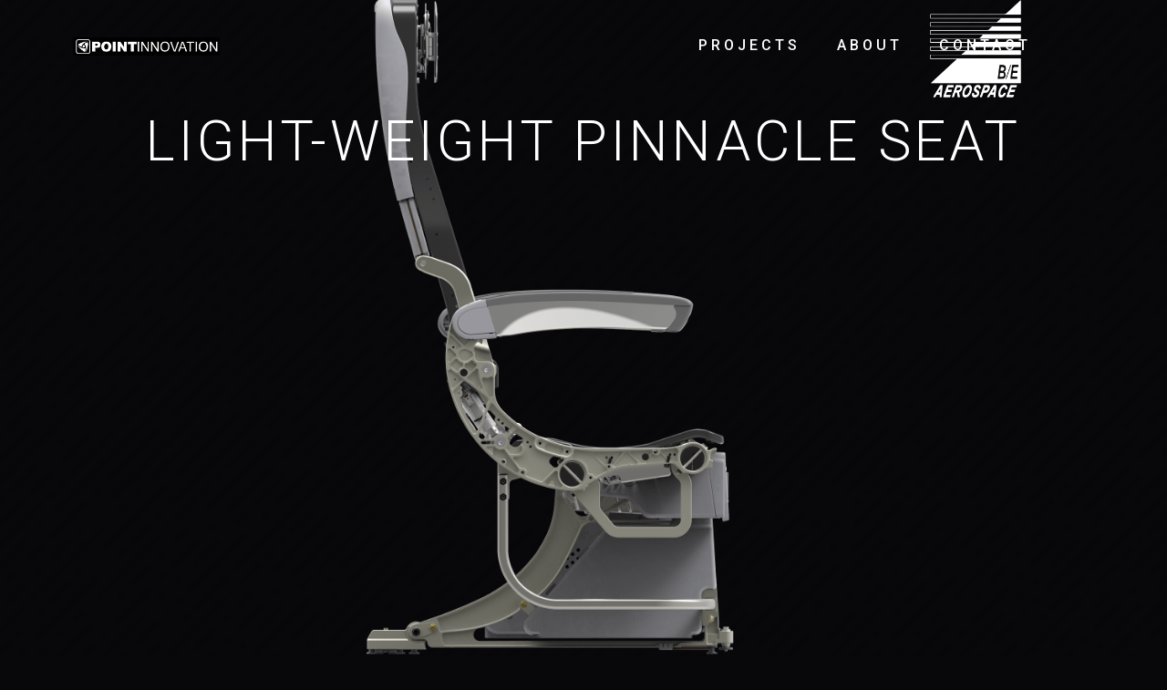

--- FILE ---
content_type: text/html; charset=UTF-8
request_url: https://pointinnovation.com/casestudies/pinnacle-seat/
body_size: 24326
content:
<!DOCTYPE html>
<html class="html" lang="en-US" prefix="og: https://ogp.me/ns#">
<head>
	<meta charset="UTF-8">
	<link rel="profile" href="https://gmpg.org/xfn/11">

	<meta name="viewport" content="width=device-width, initial-scale=1">
<!-- Search Engine Optimization by Rank Math PRO - https://rankmath.com/ -->
<title>Point Innovation | Pinnacle Seat</title><link rel="preload" data-rocket-preload as="style" href="https://fonts.googleapis.com/css?family=Roboto%20Slab%3A100%2C100italic%2C200%2C200italic%2C300%2C300italic%2C400%2C400italic%2C500%2C500italic%2C600%2C600italic%2C700%2C700italic%2C800%2C800italic%2C900%2C900italic%7CRoboto%3A100%2C100italic%2C200%2C200italic%2C300%2C300italic%2C400%2C400italic%2C500%2C500italic%2C600%2C600italic%2C700%2C700italic%2C800%2C800italic%2C900%2C900italic%7CMontserrat%3A100%2C100italic%2C200%2C200italic%2C300%2C300italic%2C400%2C400italic%2C500%2C500italic%2C600%2C600italic%2C700%2C700italic%2C800%2C800italic%2C900%2C900italic&#038;display=swap" /><link rel="stylesheet" href="https://fonts.googleapis.com/css?family=Roboto%20Slab%3A100%2C100italic%2C200%2C200italic%2C300%2C300italic%2C400%2C400italic%2C500%2C500italic%2C600%2C600italic%2C700%2C700italic%2C800%2C800italic%2C900%2C900italic%7CRoboto%3A100%2C100italic%2C200%2C200italic%2C300%2C300italic%2C400%2C400italic%2C500%2C500italic%2C600%2C600italic%2C700%2C700italic%2C800%2C800italic%2C900%2C900italic%7CMontserrat%3A100%2C100italic%2C200%2C200italic%2C300%2C300italic%2C400%2C400italic%2C500%2C500italic%2C600%2C600italic%2C700%2C700italic%2C800%2C800italic%2C900%2C900italic&#038;display=swap" media="print" onload="this.media='all'" /><noscript><link rel="stylesheet" href="https://fonts.googleapis.com/css?family=Roboto%20Slab%3A100%2C100italic%2C200%2C200italic%2C300%2C300italic%2C400%2C400italic%2C500%2C500italic%2C600%2C600italic%2C700%2C700italic%2C800%2C800italic%2C900%2C900italic%7CRoboto%3A100%2C100italic%2C200%2C200italic%2C300%2C300italic%2C400%2C400italic%2C500%2C500italic%2C600%2C600italic%2C700%2C700italic%2C800%2C800italic%2C900%2C900italic%7CMontserrat%3A100%2C100italic%2C200%2C200italic%2C300%2C300italic%2C400%2C400italic%2C500%2C500italic%2C600%2C600italic%2C700%2C700italic%2C800%2C800italic%2C900%2C900italic&#038;display=swap" /></noscript><link rel="preload" data-rocket-preload as="image" href="https://pointinnovation.com/wp-content/uploads/2022/08/Pinnacle-1.png" fetchpriority="high">
<meta name="robots" content="follow, index, max-snippet:-1, max-video-preview:-1, max-image-preview:large"/>
<link rel="canonical" href="https://pointinnovation.com/casestudies/pinnacle-seat/" />
<meta property="og:locale" content="en_US" />
<meta property="og:type" content="article" />
<meta property="og:title" content="Point Innovation | Pinnacle Seat" />
<meta property="og:url" content="https://pointinnovation.com/casestudies/pinnacle-seat/" />
<meta property="og:site_name" content="Point Innovation" />
<meta property="article:publisher" content="https://www.facebook.com/profile.php?id=100063145460003" />
<meta property="og:updated_time" content="2023-11-07T21:01:24+00:00" />
<meta property="og:image" content="https://pointinnovation.com/wp-content/uploads/2022/08/Pinnacle-Seat-Preview.jpg" />
<meta property="og:image:secure_url" content="https://pointinnovation.com/wp-content/uploads/2022/08/Pinnacle-Seat-Preview.jpg" />
<meta property="og:image:width" content="1873" />
<meta property="og:image:height" content="1882" />
<meta property="og:image:alt" content="Seat" />
<meta property="og:image:type" content="image/jpeg" />
<meta name="twitter:card" content="summary_large_image" />
<meta name="twitter:title" content="Point Innovation | Pinnacle Seat" />
<meta name="twitter:image" content="https://pointinnovation.com/wp-content/uploads/2022/08/Pinnacle-Seat-Preview.jpg" />
<!-- /Rank Math WordPress SEO plugin -->

<link href='https://fonts.gstatic.com' crossorigin rel='preconnect' />
<link rel="alternate" type="application/rss+xml" title="Point Innovation &raquo; Feed" href="https://pointinnovation.com/feed/" />
<link rel="alternate" type="application/rss+xml" title="Point Innovation &raquo; Comments Feed" href="https://pointinnovation.com/comments/feed/" />
<link data-minify="1" rel='stylesheet' id='dce-animations-css' href='https://pointinnovation.com/wp-content/cache/min/1/wp-content/plugins/dynamic-content-for-elementor/assets/css/animations.css?ver=1768944573' media='all' />
<link data-minify="1" rel='stylesheet' id='premium-addons-css' href='https://pointinnovation.com/wp-content/cache/min/1/wp-content/plugins/premium-addons-for-elementor/assets/frontend/min-css/premium-addons.min.css?ver=1768944603' media='all' />
<link rel='stylesheet' id='premium-pro-css' href='https://pointinnovation.com/wp-content/plugins/premium-addons-pro/assets/frontend/min-css/premium-addons.min.css?ver=2.9.19' media='all' />
<link rel='stylesheet' id='wp-block-library-css' href='https://pointinnovation.com/wp-includes/css/dist/block-library/style.min.css?ver=6.6.1' media='all' />
<style id='wp-block-library-theme-inline-css'>
.wp-block-audio :where(figcaption){color:#555;font-size:13px;text-align:center}.is-dark-theme .wp-block-audio :where(figcaption){color:#ffffffa6}.wp-block-audio{margin:0 0 1em}.wp-block-code{border:1px solid #ccc;border-radius:4px;font-family:Menlo,Consolas,monaco,monospace;padding:.8em 1em}.wp-block-embed :where(figcaption){color:#555;font-size:13px;text-align:center}.is-dark-theme .wp-block-embed :where(figcaption){color:#ffffffa6}.wp-block-embed{margin:0 0 1em}.blocks-gallery-caption{color:#555;font-size:13px;text-align:center}.is-dark-theme .blocks-gallery-caption{color:#ffffffa6}:root :where(.wp-block-image figcaption){color:#555;font-size:13px;text-align:center}.is-dark-theme :root :where(.wp-block-image figcaption){color:#ffffffa6}.wp-block-image{margin:0 0 1em}.wp-block-pullquote{border-bottom:4px solid;border-top:4px solid;color:currentColor;margin-bottom:1.75em}.wp-block-pullquote cite,.wp-block-pullquote footer,.wp-block-pullquote__citation{color:currentColor;font-size:.8125em;font-style:normal;text-transform:uppercase}.wp-block-quote{border-left:.25em solid;margin:0 0 1.75em;padding-left:1em}.wp-block-quote cite,.wp-block-quote footer{color:currentColor;font-size:.8125em;font-style:normal;position:relative}.wp-block-quote.has-text-align-right{border-left:none;border-right:.25em solid;padding-left:0;padding-right:1em}.wp-block-quote.has-text-align-center{border:none;padding-left:0}.wp-block-quote.is-large,.wp-block-quote.is-style-large,.wp-block-quote.is-style-plain{border:none}.wp-block-search .wp-block-search__label{font-weight:700}.wp-block-search__button{border:1px solid #ccc;padding:.375em .625em}:where(.wp-block-group.has-background){padding:1.25em 2.375em}.wp-block-separator.has-css-opacity{opacity:.4}.wp-block-separator{border:none;border-bottom:2px solid;margin-left:auto;margin-right:auto}.wp-block-separator.has-alpha-channel-opacity{opacity:1}.wp-block-separator:not(.is-style-wide):not(.is-style-dots){width:100px}.wp-block-separator.has-background:not(.is-style-dots){border-bottom:none;height:1px}.wp-block-separator.has-background:not(.is-style-wide):not(.is-style-dots){height:2px}.wp-block-table{margin:0 0 1em}.wp-block-table td,.wp-block-table th{word-break:normal}.wp-block-table :where(figcaption){color:#555;font-size:13px;text-align:center}.is-dark-theme .wp-block-table :where(figcaption){color:#ffffffa6}.wp-block-video :where(figcaption){color:#555;font-size:13px;text-align:center}.is-dark-theme .wp-block-video :where(figcaption){color:#ffffffa6}.wp-block-video{margin:0 0 1em}:root :where(.wp-block-template-part.has-background){margin-bottom:0;margin-top:0;padding:1.25em 2.375em}
</style>
<style id='rank-math-toc-block-style-inline-css'>
.wp-block-rank-math-toc-block nav ol{counter-reset:item}.wp-block-rank-math-toc-block nav ol li{display:block}.wp-block-rank-math-toc-block nav ol li:before{content:counters(item, ".") ". ";counter-increment:item}

</style>
<style id='classic-theme-styles-inline-css'>
/*! This file is auto-generated */
.wp-block-button__link{color:#fff;background-color:#32373c;border-radius:9999px;box-shadow:none;text-decoration:none;padding:calc(.667em + 2px) calc(1.333em + 2px);font-size:1.125em}.wp-block-file__button{background:#32373c;color:#fff;text-decoration:none}
</style>
<style id='global-styles-inline-css'>
:root{--wp--preset--aspect-ratio--square: 1;--wp--preset--aspect-ratio--4-3: 4/3;--wp--preset--aspect-ratio--3-4: 3/4;--wp--preset--aspect-ratio--3-2: 3/2;--wp--preset--aspect-ratio--2-3: 2/3;--wp--preset--aspect-ratio--16-9: 16/9;--wp--preset--aspect-ratio--9-16: 9/16;--wp--preset--color--black: #000000;--wp--preset--color--cyan-bluish-gray: #abb8c3;--wp--preset--color--white: #ffffff;--wp--preset--color--pale-pink: #f78da7;--wp--preset--color--vivid-red: #cf2e2e;--wp--preset--color--luminous-vivid-orange: #ff6900;--wp--preset--color--luminous-vivid-amber: #fcb900;--wp--preset--color--light-green-cyan: #7bdcb5;--wp--preset--color--vivid-green-cyan: #00d084;--wp--preset--color--pale-cyan-blue: #8ed1fc;--wp--preset--color--vivid-cyan-blue: #0693e3;--wp--preset--color--vivid-purple: #9b51e0;--wp--preset--gradient--vivid-cyan-blue-to-vivid-purple: linear-gradient(135deg,rgba(6,147,227,1) 0%,rgb(155,81,224) 100%);--wp--preset--gradient--light-green-cyan-to-vivid-green-cyan: linear-gradient(135deg,rgb(122,220,180) 0%,rgb(0,208,130) 100%);--wp--preset--gradient--luminous-vivid-amber-to-luminous-vivid-orange: linear-gradient(135deg,rgba(252,185,0,1) 0%,rgba(255,105,0,1) 100%);--wp--preset--gradient--luminous-vivid-orange-to-vivid-red: linear-gradient(135deg,rgba(255,105,0,1) 0%,rgb(207,46,46) 100%);--wp--preset--gradient--very-light-gray-to-cyan-bluish-gray: linear-gradient(135deg,rgb(238,238,238) 0%,rgb(169,184,195) 100%);--wp--preset--gradient--cool-to-warm-spectrum: linear-gradient(135deg,rgb(74,234,220) 0%,rgb(151,120,209) 20%,rgb(207,42,186) 40%,rgb(238,44,130) 60%,rgb(251,105,98) 80%,rgb(254,248,76) 100%);--wp--preset--gradient--blush-light-purple: linear-gradient(135deg,rgb(255,206,236) 0%,rgb(152,150,240) 100%);--wp--preset--gradient--blush-bordeaux: linear-gradient(135deg,rgb(254,205,165) 0%,rgb(254,45,45) 50%,rgb(107,0,62) 100%);--wp--preset--gradient--luminous-dusk: linear-gradient(135deg,rgb(255,203,112) 0%,rgb(199,81,192) 50%,rgb(65,88,208) 100%);--wp--preset--gradient--pale-ocean: linear-gradient(135deg,rgb(255,245,203) 0%,rgb(182,227,212) 50%,rgb(51,167,181) 100%);--wp--preset--gradient--electric-grass: linear-gradient(135deg,rgb(202,248,128) 0%,rgb(113,206,126) 100%);--wp--preset--gradient--midnight: linear-gradient(135deg,rgb(2,3,129) 0%,rgb(40,116,252) 100%);--wp--preset--font-size--small: 13px;--wp--preset--font-size--medium: 20px;--wp--preset--font-size--large: 36px;--wp--preset--font-size--x-large: 42px;--wp--preset--spacing--20: 0.44rem;--wp--preset--spacing--30: 0.67rem;--wp--preset--spacing--40: 1rem;--wp--preset--spacing--50: 1.5rem;--wp--preset--spacing--60: 2.25rem;--wp--preset--spacing--70: 3.38rem;--wp--preset--spacing--80: 5.06rem;--wp--preset--shadow--natural: 6px 6px 9px rgba(0, 0, 0, 0.2);--wp--preset--shadow--deep: 12px 12px 50px rgba(0, 0, 0, 0.4);--wp--preset--shadow--sharp: 6px 6px 0px rgba(0, 0, 0, 0.2);--wp--preset--shadow--outlined: 6px 6px 0px -3px rgba(255, 255, 255, 1), 6px 6px rgba(0, 0, 0, 1);--wp--preset--shadow--crisp: 6px 6px 0px rgba(0, 0, 0, 1);}:where(.is-layout-flex){gap: 0.5em;}:where(.is-layout-grid){gap: 0.5em;}body .is-layout-flex{display: flex;}.is-layout-flex{flex-wrap: wrap;align-items: center;}.is-layout-flex > :is(*, div){margin: 0;}body .is-layout-grid{display: grid;}.is-layout-grid > :is(*, div){margin: 0;}:where(.wp-block-columns.is-layout-flex){gap: 2em;}:where(.wp-block-columns.is-layout-grid){gap: 2em;}:where(.wp-block-post-template.is-layout-flex){gap: 1.25em;}:where(.wp-block-post-template.is-layout-grid){gap: 1.25em;}.has-black-color{color: var(--wp--preset--color--black) !important;}.has-cyan-bluish-gray-color{color: var(--wp--preset--color--cyan-bluish-gray) !important;}.has-white-color{color: var(--wp--preset--color--white) !important;}.has-pale-pink-color{color: var(--wp--preset--color--pale-pink) !important;}.has-vivid-red-color{color: var(--wp--preset--color--vivid-red) !important;}.has-luminous-vivid-orange-color{color: var(--wp--preset--color--luminous-vivid-orange) !important;}.has-luminous-vivid-amber-color{color: var(--wp--preset--color--luminous-vivid-amber) !important;}.has-light-green-cyan-color{color: var(--wp--preset--color--light-green-cyan) !important;}.has-vivid-green-cyan-color{color: var(--wp--preset--color--vivid-green-cyan) !important;}.has-pale-cyan-blue-color{color: var(--wp--preset--color--pale-cyan-blue) !important;}.has-vivid-cyan-blue-color{color: var(--wp--preset--color--vivid-cyan-blue) !important;}.has-vivid-purple-color{color: var(--wp--preset--color--vivid-purple) !important;}.has-black-background-color{background-color: var(--wp--preset--color--black) !important;}.has-cyan-bluish-gray-background-color{background-color: var(--wp--preset--color--cyan-bluish-gray) !important;}.has-white-background-color{background-color: var(--wp--preset--color--white) !important;}.has-pale-pink-background-color{background-color: var(--wp--preset--color--pale-pink) !important;}.has-vivid-red-background-color{background-color: var(--wp--preset--color--vivid-red) !important;}.has-luminous-vivid-orange-background-color{background-color: var(--wp--preset--color--luminous-vivid-orange) !important;}.has-luminous-vivid-amber-background-color{background-color: var(--wp--preset--color--luminous-vivid-amber) !important;}.has-light-green-cyan-background-color{background-color: var(--wp--preset--color--light-green-cyan) !important;}.has-vivid-green-cyan-background-color{background-color: var(--wp--preset--color--vivid-green-cyan) !important;}.has-pale-cyan-blue-background-color{background-color: var(--wp--preset--color--pale-cyan-blue) !important;}.has-vivid-cyan-blue-background-color{background-color: var(--wp--preset--color--vivid-cyan-blue) !important;}.has-vivid-purple-background-color{background-color: var(--wp--preset--color--vivid-purple) !important;}.has-black-border-color{border-color: var(--wp--preset--color--black) !important;}.has-cyan-bluish-gray-border-color{border-color: var(--wp--preset--color--cyan-bluish-gray) !important;}.has-white-border-color{border-color: var(--wp--preset--color--white) !important;}.has-pale-pink-border-color{border-color: var(--wp--preset--color--pale-pink) !important;}.has-vivid-red-border-color{border-color: var(--wp--preset--color--vivid-red) !important;}.has-luminous-vivid-orange-border-color{border-color: var(--wp--preset--color--luminous-vivid-orange) !important;}.has-luminous-vivid-amber-border-color{border-color: var(--wp--preset--color--luminous-vivid-amber) !important;}.has-light-green-cyan-border-color{border-color: var(--wp--preset--color--light-green-cyan) !important;}.has-vivid-green-cyan-border-color{border-color: var(--wp--preset--color--vivid-green-cyan) !important;}.has-pale-cyan-blue-border-color{border-color: var(--wp--preset--color--pale-cyan-blue) !important;}.has-vivid-cyan-blue-border-color{border-color: var(--wp--preset--color--vivid-cyan-blue) !important;}.has-vivid-purple-border-color{border-color: var(--wp--preset--color--vivid-purple) !important;}.has-vivid-cyan-blue-to-vivid-purple-gradient-background{background: var(--wp--preset--gradient--vivid-cyan-blue-to-vivid-purple) !important;}.has-light-green-cyan-to-vivid-green-cyan-gradient-background{background: var(--wp--preset--gradient--light-green-cyan-to-vivid-green-cyan) !important;}.has-luminous-vivid-amber-to-luminous-vivid-orange-gradient-background{background: var(--wp--preset--gradient--luminous-vivid-amber-to-luminous-vivid-orange) !important;}.has-luminous-vivid-orange-to-vivid-red-gradient-background{background: var(--wp--preset--gradient--luminous-vivid-orange-to-vivid-red) !important;}.has-very-light-gray-to-cyan-bluish-gray-gradient-background{background: var(--wp--preset--gradient--very-light-gray-to-cyan-bluish-gray) !important;}.has-cool-to-warm-spectrum-gradient-background{background: var(--wp--preset--gradient--cool-to-warm-spectrum) !important;}.has-blush-light-purple-gradient-background{background: var(--wp--preset--gradient--blush-light-purple) !important;}.has-blush-bordeaux-gradient-background{background: var(--wp--preset--gradient--blush-bordeaux) !important;}.has-luminous-dusk-gradient-background{background: var(--wp--preset--gradient--luminous-dusk) !important;}.has-pale-ocean-gradient-background{background: var(--wp--preset--gradient--pale-ocean) !important;}.has-electric-grass-gradient-background{background: var(--wp--preset--gradient--electric-grass) !important;}.has-midnight-gradient-background{background: var(--wp--preset--gradient--midnight) !important;}.has-small-font-size{font-size: var(--wp--preset--font-size--small) !important;}.has-medium-font-size{font-size: var(--wp--preset--font-size--medium) !important;}.has-large-font-size{font-size: var(--wp--preset--font-size--large) !important;}.has-x-large-font-size{font-size: var(--wp--preset--font-size--x-large) !important;}
:where(.wp-block-post-template.is-layout-flex){gap: 1.25em;}:where(.wp-block-post-template.is-layout-grid){gap: 1.25em;}
:where(.wp-block-columns.is-layout-flex){gap: 2em;}:where(.wp-block-columns.is-layout-grid){gap: 2em;}
:root :where(.wp-block-pullquote){font-size: 1.5em;line-height: 1.6;}
</style>
<link rel='stylesheet' id='qi-addons-for-elementor-grid-style-css' href='https://pointinnovation.com/wp-content/plugins/qi-addons-for-elementor/assets/css/grid.min.css?ver=1.7.6' media='all' />
<link rel='stylesheet' id='qi-addons-for-elementor-helper-parts-style-css' href='https://pointinnovation.com/wp-content/plugins/qi-addons-for-elementor/assets/css/helper-parts.min.css?ver=1.7.6' media='all' />
<link rel='stylesheet' id='qi-addons-for-elementor-style-css' href='https://pointinnovation.com/wp-content/plugins/qi-addons-for-elementor/assets/css/main.min.css?ver=1.7.6' media='all' />
<link rel='stylesheet' id='oceanwp-style-css' href='https://pointinnovation.com/wp-content/themes/oceanwp/assets/css/style.min.css?ver=1.0' media='all' />
<link rel='stylesheet' id='child-style-css' href='https://pointinnovation.com/wp-content/themes/oceanwp-child-theme-master/style.css?ver=6.6.1' media='all' />
<link rel='stylesheet' id='elementor-frontend-css' href='https://pointinnovation.com/wp-content/uploads/elementor/css/custom-frontend-lite.min.css?ver=1768944562' media='all' />
<style id='elementor-frontend-inline-css'>
.elementor-1502 .elementor-element.elementor-element-8e61a91:not(.elementor-motion-effects-element-type-background), .elementor-1502 .elementor-element.elementor-element-8e61a91 > .elementor-motion-effects-container > .elementor-motion-effects-layer{background-image:url("https://pointinnovation.com/wp-content/uploads/2022/08/Pinnacle-1.png");}
</style>
<link rel='stylesheet' id='elementor-post-501-css' href='https://pointinnovation.com/wp-content/uploads/elementor/css/post-501.css?ver=1768944562' media='all' />
<link data-minify="1" rel='stylesheet' id='font-awesome-css' href='https://pointinnovation.com/wp-content/cache/min/1/wp-content/themes/oceanwp/assets/fonts/fontawesome/css/all.min.css?ver=1768944573' media='all' />
<link data-minify="1" rel='stylesheet' id='simple-line-icons-css' href='https://pointinnovation.com/wp-content/cache/min/1/wp-content/themes/oceanwp/assets/css/third/simple-line-icons.min.css?ver=1768944573' media='all' />
<link data-minify="1" rel='stylesheet' id='swiper-css' href='https://pointinnovation.com/wp-content/cache/min/1/wp-content/plugins/elementor/assets/lib/swiper/v8/css/swiper.min.css?ver=1768944573' media='all' />
<link rel='stylesheet' id='elementor-post-62-css' href='https://pointinnovation.com/wp-content/uploads/elementor/css/post-62.css?ver=1768944562' media='all' />
<link data-minify="1" rel='stylesheet' id='dashicons-css' href='https://pointinnovation.com/wp-content/cache/min/1/wp-includes/css/dashicons.min.css?ver=1768944573' media='all' />
<link rel='stylesheet' id='elementor-pro-css' href='https://pointinnovation.com/wp-content/uploads/elementor/css/custom-pro-frontend-lite.min.css?ver=1768944562' media='all' />
<link rel='stylesheet' id='elementor-global-css' href='https://pointinnovation.com/wp-content/uploads/elementor/css/global.css?ver=1768944569' media='all' />
<link rel='stylesheet' id='elementor-post-68-css' href='https://pointinnovation.com/wp-content/uploads/elementor/css/post-68.css?ver=1768944570' media='all' />
<link rel='stylesheet' id='elementor-post-71-css' href='https://pointinnovation.com/wp-content/uploads/elementor/css/post-71.css?ver=1768944571' media='all' />
<link rel='stylesheet' id='elementor-post-1502-css' href='https://pointinnovation.com/wp-content/uploads/elementor/css/post-1502.css?ver=1768944749' media='all' />
<link rel='stylesheet' id='elementor-post-288-css' href='https://pointinnovation.com/wp-content/uploads/elementor/css/post-288.css?ver=1768944571' media='all' />
<link data-minify="1" rel='stylesheet' id='oe-widgets-style-css' href='https://pointinnovation.com/wp-content/cache/min/1/wp-content/plugins/ocean-extra/assets/css/widgets.css?ver=1768944573' media='all' />

<link rel="preconnect" href="https://fonts.gstatic.com/" crossorigin><script src="https://pointinnovation.com/wp-includes/js/jquery/jquery.min.js?ver=3.7.1" id="jquery-core-js" defer></script>
<script src="https://pointinnovation.com/wp-includes/js/jquery/jquery-migrate.min.js?ver=3.4.1" id="jquery-migrate-js" defer></script>
<script src="https://pointinnovation.com/wp-content/plugins/elementor-pro/assets/js/page-transitions.min.js?ver=3.16.2" id="page-transitions-js" defer></script>
<link rel="https://api.w.org/" href="https://pointinnovation.com/wp-json/" /><link rel="alternate" title="JSON" type="application/json" href="https://pointinnovation.com/wp-json/wp/v2/casestudies/1619" /><link rel="EditURI" type="application/rsd+xml" title="RSD" href="https://pointinnovation.com/xmlrpc.php?rsd" />
<link rel='shortlink' href='https://pointinnovation.com/?p=1619' />
<link rel="alternate" title="oEmbed (JSON)" type="application/json+oembed" href="https://pointinnovation.com/wp-json/oembed/1.0/embed?url=https%3A%2F%2Fpointinnovation.com%2Fcasestudies%2Fpinnacle-seat%2F" />
<link rel="alternate" title="oEmbed (XML)" type="text/xml+oembed" href="https://pointinnovation.com/wp-json/oembed/1.0/embed?url=https%3A%2F%2Fpointinnovation.com%2Fcasestudies%2Fpinnacle-seat%2F&#038;format=xml" />
<meta name="generator" content="Elementor 3.23.0-dev6; features: e_optimized_css_loading, e_font_icon_svg, additional_custom_breakpoints, e_optimized_control_loading, e_lazyload, e_element_cache; settings: css_print_method-external, google_font-enabled, font_display-auto">
			<style>
				.e-con.e-parent:nth-of-type(n+4):not(.e-lazyloaded):not(.e-no-lazyload),
				.e-con.e-parent:nth-of-type(n+4):not(.e-lazyloaded):not(.e-no-lazyload) * {
					background-image: none !important;
				}
				@media screen and (max-height: 1024px) {
					.e-con.e-parent:nth-of-type(n+3):not(.e-lazyloaded):not(.e-no-lazyload),
					.e-con.e-parent:nth-of-type(n+3):not(.e-lazyloaded):not(.e-no-lazyload) * {
						background-image: none !important;
					}
				}
				@media screen and (max-height: 640px) {
					.e-con.e-parent:nth-of-type(n+2):not(.e-lazyloaded):not(.e-no-lazyload),
					.e-con.e-parent:nth-of-type(n+2):not(.e-lazyloaded):not(.e-no-lazyload) * {
						background-image: none !important;
					}
				}
			</style>
						<meta name="theme-color" content="#151618">
			<link rel="icon" href="https://pointinnovation.com/wp-content/uploads/2022/03/elementor/thumbs/POINT-INNOVATION-Logo-Icon-White-qdo0asuxwd7wneuzvz70161ejppa7wma3ttshsamfy.png" sizes="32x32" />
<link rel="icon" href="https://pointinnovation.com/wp-content/uploads/2022/03/POINT-INNOVATION-Logo-Icon-White-300x300.png" sizes="192x192" />
<link rel="apple-touch-icon" href="https://pointinnovation.com/wp-content/uploads/2022/03/POINT-INNOVATION-Logo-Icon-White-300x300.png" />
<meta name="msapplication-TileImage" content="https://pointinnovation.com/wp-content/uploads/2022/03/POINT-INNOVATION-Logo-Icon-White-300x300.png" />
		<style id="wp-custom-css">
			html,body{width:100%;overflow:overlay}@media only screen and (max-width:728px){.elementor-173 .elementor-element.elementor-element-58aaf9a >.elementor-widget-container{margin:0 0 0 0 !important}.elementor-173 .elementor-element.elementor-element-05b5098 >.elementor-widget-container{margin:20px 0 20px 0 !important}.elementor-173 .elementor-element.elementor-element-18b6f24 >.elementor-widget-container{margin:0 0 0 0 !important}.elementor-173 .elementor-element.elementor-element-681691c >.elementor-widget-container{margin:0 0 0 0 !important}.elementor-173 .elementor-element.elementor-element-05c9860 >.elementor-widget-container{margin:0 0 0 0 !important}.headersvg{width:220px !important}.headerhamburger{width:25px !important}}::-webkit-scrollbar{width:0.3vw !important;background:transparent}::-webkit-scrollbar-thumb{background:#C3C2C3 !important}.elementor-element-729c40d{top:55px !important}.elementor-element-03e5bbc{top:20px !important;left:15px !important}.elementor-element-7504ca2{margin-bottom:50px !important}*:focus:not(:focus-visible){outline:0 !important;box-shadow:none !important}/* contact form */#left{background-color:#090A0A;width:49%;float:left;margin-right:2%}#right{background-color:#090A0A;width:49%;float:left}.clearfix:after{content:"\0020";display:block;height:15px;clear:both;visibility:hidden;overflow:hidden;margin-bottom:10px}.clearfix{background-color:#ff000 !important;display:block}.form-bottom{padding:20px !important;background-color:#ff000}#left0{background-color:#ff000;width:49%;float:left;margin-right:2%}#right0{background-color:#ff000;width:49%;float:left}.clearfix0:after{content:"\0020";display:block;height:15px;clear:both;visibility:hidden;overflow:hidden;margin-bottom:10px}.clearfix0{background-color:#ff000 !important;display:block}.form-bottom0{padding:20px !important;background-color:#ff000}#left1{background-color:#ff000;width:49%;float:left;margin-right:2%}#right1{background-color:#ff000;width:49%;float:left}.clearfix1:after{content:"\0020";display:block;height:15px;clear:both;visibility:hidden;overflow:hidden;margin-bottom:10px}.clearfix1{background-color:#ff000 !important;display:block}.form-bottom1{padding:20px !important;background-color:#ff000}#left2{background-color:#ff000;width:49%;float:left;margin-right:2%}#right2{background-color:#ff000;width:49%;float:left}.clearfix2:after{content:"\0020";display:block;height:15px;clear:both;visibility:hidden;overflow:hidden;margin-bottom:10px}.clearfix2{background-color:#ff000 !important;display:block}.form-bottom2{padding:20px !important;background-color:#090A0A}@media screen and (min-width:1768px){.elementor-flip-box{height:450px !important}}@media screen and (min-width:2652px){.elementor-flip-box{height:600px !important}}@media screen and (min-width:3300px){.elementor-flip-box{height:1000px !important}}@media screen and (min-width:4200px){.elementor-flip-box{height:1360px !important}}.qodef-e-excerpt::before{content:"";display:block;width:80px;height:2px;background:#009DDA;margin-bottom:20px}.qodef-e-inner:hover .qodef-e-title-link,.qodef-e-inner:hover .qodef-e-excerpt{color:#009DDA !important}.qodef-e-media-image:hover{filter:brightness(110%);transition:1s}.grecaptcha-badge{visibility:hidden}		</style>
		<!-- OceanWP CSS -->
<style type="text/css">
/* General CSS */a:hover,a.light:hover,.theme-heading .text::before,.theme-heading .text::after,#top-bar-content >a:hover,#top-bar-social li.oceanwp-email a:hover,#site-navigation-wrap .dropdown-menu >li >a:hover,#site-header.medium-header #medium-searchform button:hover,.oceanwp-mobile-menu-icon a:hover,.blog-entry.post .blog-entry-header .entry-title a:hover,.blog-entry.post .blog-entry-readmore a:hover,.blog-entry.thumbnail-entry .blog-entry-category a,ul.meta li a:hover,.dropcap,.single nav.post-navigation .nav-links .title,body .related-post-title a:hover,body #wp-calendar caption,body .contact-info-widget.default i,body .contact-info-widget.big-icons i,body .custom-links-widget .oceanwp-custom-links li a:hover,body .custom-links-widget .oceanwp-custom-links li a:hover:before,body .posts-thumbnails-widget li a:hover,body .social-widget li.oceanwp-email a:hover,.comment-author .comment-meta .comment-reply-link,#respond #cancel-comment-reply-link:hover,#footer-widgets .footer-box a:hover,#footer-bottom a:hover,#footer-bottom #footer-bottom-menu a:hover,.sidr a:hover,.sidr-class-dropdown-toggle:hover,.sidr-class-menu-item-has-children.active >a,.sidr-class-menu-item-has-children.active >a >.sidr-class-dropdown-toggle,input[type=checkbox]:checked:before{color:#000000}.single nav.post-navigation .nav-links .title .owp-icon use,.blog-entry.post .blog-entry-readmore a:hover .owp-icon use,body .contact-info-widget.default .owp-icon use,body .contact-info-widget.big-icons .owp-icon use{stroke:#000000}input[type="button"],input[type="reset"],input[type="submit"],button[type="submit"],.button,#site-navigation-wrap .dropdown-menu >li.btn >a >span,.thumbnail:hover i,.post-quote-content,.omw-modal .omw-close-modal,body .contact-info-widget.big-icons li:hover i,body div.wpforms-container-full .wpforms-form input[type=submit],body div.wpforms-container-full .wpforms-form button[type=submit],body div.wpforms-container-full .wpforms-form .wpforms-page-button{background-color:#000000}.thumbnail:hover .link-post-svg-icon{background-color:#000000}body .contact-info-widget.big-icons li:hover .owp-icon{background-color:#000000}.widget-title{border-color:#000000}blockquote{border-color:#000000}#searchform-dropdown{border-color:#000000}.dropdown-menu .sub-menu{border-color:#000000}.blog-entry.large-entry .blog-entry-readmore a:hover{border-color:#000000}.oceanwp-newsletter-form-wrap input[type="email"]:focus{border-color:#000000}.social-widget li.oceanwp-email a:hover{border-color:#000000}#respond #cancel-comment-reply-link:hover{border-color:#000000}body .contact-info-widget.big-icons li:hover i{border-color:#000000}#footer-widgets .oceanwp-newsletter-form-wrap input[type="email"]:focus{border-color:#000000}blockquote,.wp-block-quote{border-left-color:#000000}body .contact-info-widget.big-icons li:hover .owp-icon{border-color:#000000}input[type="button"]:hover,input[type="reset"]:hover,input[type="submit"]:hover,button[type="submit"]:hover,input[type="button"]:focus,input[type="reset"]:focus,input[type="submit"]:focus,button[type="submit"]:focus,.button:hover,.button:focus,#site-navigation-wrap .dropdown-menu >li.btn >a:hover >span,.post-quote-author,.omw-modal .omw-close-modal:hover,body div.wpforms-container-full .wpforms-form input[type=submit]:hover,body div.wpforms-container-full .wpforms-form button[type=submit]:hover,body div.wpforms-container-full .wpforms-form .wpforms-page-button:hover{background-color:#0095cf}table th,table td,hr,.content-area,body.content-left-sidebar #content-wrap .content-area,.content-left-sidebar .content-area,#top-bar-wrap,#site-header,#site-header.top-header #search-toggle,.dropdown-menu ul li,.centered-minimal-page-header,.blog-entry.post,.blog-entry.grid-entry .blog-entry-inner,.blog-entry.thumbnail-entry .blog-entry-bottom,.single-post .entry-title,.single .entry-share-wrap .entry-share,.single .entry-share,.single .entry-share ul li a,.single nav.post-navigation,.single nav.post-navigation .nav-links .nav-previous,#author-bio,#author-bio .author-bio-avatar,#author-bio .author-bio-social li a,#related-posts,#comments,.comment-body,#respond #cancel-comment-reply-link,#blog-entries .type-page,.page-numbers a,.page-numbers span:not(.elementor-screen-only),.page-links span,body #wp-calendar caption,body #wp-calendar th,body #wp-calendar tbody,body .contact-info-widget.default i,body .contact-info-widget.big-icons i,body .posts-thumbnails-widget li,body .tagcloud a{border-color:#ffffff}body .contact-info-widget.big-icons .owp-icon,body .contact-info-widget.default .owp-icon{border-color:#ffffff}body,.has-parallax-footer:not(.separate-layout) #main{background-color:#151618}a{color:#ffffff}a .owp-icon use{stroke:#ffffff}a:hover{color:#0095cf}a:hover .owp-icon use{stroke:#0095cf}.site-breadcrumbs,.background-image-page-header .site-breadcrumbs{color:#ffffff}.site-breadcrumbs ul li .breadcrumb-sep,.site-breadcrumbs ol li .breadcrumb-sep{color:rgba(255,255,255,0)}.site-breadcrumbs a,.background-image-page-header .site-breadcrumbs a{color:#ffffff}.site-breadcrumbs a .owp-icon use,.background-image-page-header .site-breadcrumbs a .owp-icon use{stroke:#ffffff}.page-numbers a,.page-numbers span:not(.elementor-screen-only),.page-links span{color:#ffffff}.page-numbers a .owp-icon use{stroke:#ffffff}.page-numbers a:hover,.page-links a:hover span,.page-numbers.current,.page-numbers.current:hover{color:#24a9e2}.page-numbers a:hover .owp-icon use{stroke:#24a9e2}.theme-button,input[type="submit"],button[type="submit"],button,.button,body div.wpforms-container-full .wpforms-form input[type=submit],body div.wpforms-container-full .wpforms-form button[type=submit],body div.wpforms-container-full .wpforms-form .wpforms-page-button{border-radius:30px}body .theme-button,body input[type="submit"],body button[type="submit"],body button,body .button,body div.wpforms-container-full .wpforms-form input[type=submit],body div.wpforms-container-full .wpforms-form button[type=submit],body div.wpforms-container-full .wpforms-form .wpforms-page-button{background-color:#0a0a0a}body .theme-button:hover,body input[type="submit"]:hover,body button[type="submit"]:hover,body button:hover,body .button:hover,body div.wpforms-container-full .wpforms-form input[type=submit]:hover,body div.wpforms-container-full .wpforms-form input[type=submit]:active,body div.wpforms-container-full .wpforms-form button[type=submit]:hover,body div.wpforms-container-full .wpforms-form button[type=submit]:active,body div.wpforms-container-full .wpforms-form .wpforms-page-button:hover,body div.wpforms-container-full .wpforms-form .wpforms-page-button:active{background-color:#ffffff}body .theme-button:hover,body input[type="submit"]:hover,body button[type="submit"]:hover,body button:hover,body .button:hover,body div.wpforms-container-full .wpforms-form input[type=submit]:hover,body div.wpforms-container-full .wpforms-form input[type=submit]:active,body div.wpforms-container-full .wpforms-form button[type=submit]:hover,body div.wpforms-container-full .wpforms-form button[type=submit]:active,body div.wpforms-container-full .wpforms-form .wpforms-page-button:hover,body div.wpforms-container-full .wpforms-form .wpforms-page-button:active{color:#24b0e2}#blog-entries ul.meta li i{color:#ffffff}#blog-entries ul.meta li .owp-icon use{stroke:#ffffff}.single-post ul.meta li i{color:#ffffff}.single-post ul.meta li .owp-icon use{stroke:#ffffff}/* Blog CSS */.single-post.content-max-width #wrap .thumbnail,.single-post.content-max-width #wrap .wp-block-buttons,.single-post.content-max-width #wrap .wp-block-verse,.single-post.content-max-width #wrap .entry-header,.single-post.content-max-width #wrap ul.meta,.single-post.content-max-width #wrap .entry-content p,.single-post.content-max-width #wrap .entry-content h1,.single-post.content-max-width #wrap .entry-content h2,.single-post.content-max-width #wrap .entry-content h3,.single-post.content-max-width #wrap .entry-content h4,.single-post.content-max-width #wrap .entry-content h5,.single-post.content-max-width #wrap .entry-content h6,.single-post.content-max-width #wrap .wp-block-image,.single-post.content-max-width #wrap .wp-block-gallery,.single-post.content-max-width #wrap .wp-block-video,.single-post.content-max-width #wrap .wp-block-quote,.single-post.content-max-width #wrap .wp-block-text-columns,.single-post.content-max-width #wrap .entry-content ul,.single-post.content-max-width #wrap .entry-content ol,.single-post.content-max-width #wrap .wp-block-cover-text,.single-post.content-max-width #wrap .post-tags,.single-post.content-max-width #wrap .comments-area,.single-post.content-max-width #wrap .wp-block-embed,#wrap .wp-block-separator.is-style-wide:not(.size-full){max-width:1920px}.single-post.content-max-width #wrap .wp-block-image.alignleft,.single-post.content-max-width #wrap .wp-block-image.alignright{max-width:960px}.single-post.content-max-width #wrap .wp-block-image.alignleft{margin-left:calc( 50% - 960px)}.single-post.content-max-width #wrap .wp-block-image.alignright{margin-right:calc( 50% - 960px)}.single-post.content-max-width #wrap .wp-block-embed,.single-post.content-max-width #wrap .wp-block-verse{margin-left:auto;margin-right:auto}/* Header CSS */#site-logo #site-logo-inner,.oceanwp-social-menu .social-menu-inner,#site-header.full_screen-header .menu-bar-inner,.after-header-content .after-header-content-inner{height:60px}#site-navigation-wrap .dropdown-menu >li >a,.oceanwp-mobile-menu-icon a,.mobile-menu-close,.after-header-content-inner >a{line-height:60px}#site-header,.has-transparent-header .is-sticky #site-header,.has-vh-transparent .is-sticky #site-header.vertical-header,#searchform-header-replace{background-color:rgba(255,255,255,0)}#site-header{border-color:rgba(241,241,241,0)}#site-header.has-header-media .overlay-header-media{background-color:rgba(0,0,0,0.5)}#site-logo #site-logo-inner a img,#site-header.center-header #site-navigation-wrap .middle-site-logo a img{max-width:30px}#site-navigation-wrap .dropdown-menu >li >a,.oceanwp-mobile-menu-icon a,#searchform-header-replace-close{color:#ffffff}#site-navigation-wrap .dropdown-menu >li >a .owp-icon use,.oceanwp-mobile-menu-icon a .owp-icon use,#searchform-header-replace-close .owp-icon use{stroke:#ffffff}#site-navigation-wrap .dropdown-menu >li >a:hover,.oceanwp-mobile-menu-icon a:hover,#searchform-header-replace-close:hover{color:#219ace}#site-navigation-wrap .dropdown-menu >li >a:hover .owp-icon use,.oceanwp-mobile-menu-icon a:hover .owp-icon use,#searchform-header-replace-close:hover .owp-icon use{stroke:#219ace}/* Top Bar CSS */#top-bar-wrap,.oceanwp-top-bar-sticky{background-color:#151618}#top-bar-wrap{border-color:#151618}/* Typography CSS */body{font-family:Roboto;font-weight:300;font-style:normal;color:#ffffff;letter-spacing:1.3px}h1,h2,h3,h4,h5,h6,.theme-heading,.widget-title,.oceanwp-widget-recent-posts-title,.comment-reply-title,.entry-title,.sidebar-box .widget-title{font-family:Roboto;font-weight:400;color:#ffffff}h1{font-family:Roboto Slab;font-weight:400;font-style:normal;font-size:24px;color:#ffffff;letter-spacing:1.2px;text-transform:lowercase}h2{font-family:Roboto;font-weight:600;font-size:3.8em;color:#ffffff;line-height:1.6;letter-spacing:4px;text-transform:uppercase}@media (max-width:768px){h2{font-size:2.3em;line-height:1.5;letter-spacing:4px}}@media (max-width:480px){h2{font-size:2.3em;line-height:1.5;letter-spacing:4px}}h3{font-family:Roboto;font-weight:400;font-style:normal;font-size:1.3em;color:#ffffff;line-height:3.1;letter-spacing:3px;text-transform:uppercase}@media (max-width:480px){h3{font-size:15px;line-height:2;letter-spacing:3.9px}}h4{font-family:Roboto;font-weight:500;font-style:normal;font-size:30px;color:#ffffff;line-height:1.3;letter-spacing:2px;text-transform:capitalize}#site-navigation-wrap .dropdown-menu >li >a,#site-header.full_screen-header .fs-dropdown-menu >li >a,#site-header.top-header #site-navigation-wrap .dropdown-menu >li >a,#site-header.center-header #site-navigation-wrap .dropdown-menu >li >a,#site-header.medium-header #site-navigation-wrap .dropdown-menu >li >a,.oceanwp-mobile-menu-icon a{font-family:Roboto;font-weight:500;font-style:normal;font-size:16px;letter-spacing:4px;text-transform:uppercase}.dropdown-menu ul li a.menu-link,#site-header.full_screen-header .fs-dropdown-menu ul.sub-menu li a{font-family:Roboto;font-weight:600;font-style:normal;font-size:3.8em;line-height:1.6;letter-spacing:4px;text-transform:uppercase}@media (max-width:768px){.dropdown-menu ul li a.menu-link,#site-header.full_screen-header .fs-dropdown-menu ul.sub-menu li a{font-size:2.3em;line-height:1.5;letter-spacing:4px}}@media (max-width:480px){.dropdown-menu ul li a.menu-link,#site-header.full_screen-header .fs-dropdown-menu ul.sub-menu li a{font-size:2.3em;line-height:1.5;letter-spacing:4px}}.blog-entry.post .blog-entry-header .entry-title a{font-family:Roboto;color:#ffffff}.single-post .entry-title{font-family:Roboto;color:#ffffff}.sidebar-box .widget-title{font-family:Roboto;color:#ffffff}.sidebar-box,.footer-box{font-family:Roboto;color:#ffffff}#footer-widgets .footer-box .widget-title{font-family:Roboto}#footer-bottom #copyright{font-family:Roboto;font-size:10px}
</style><noscript><style id="rocket-lazyload-nojs-css">.rll-youtube-player, [data-lazy-src]{display:none !important;}</style></noscript></head>

<body class="casestudies-template-default single single-casestudies postid-1619 wp-custom-logo wp-embed-responsive qodef-qi--no-touch qi-addons-for-elementor-1.7.6 oceanwp-theme dropdown-mobile no-header-border default-breakpoint has-sidebar content-right-sidebar page-header-disabled has-breadcrumbs elementor-beta elementor-default elementor-template-full-width elementor-kit-62 elementor-page-1502" itemscope="itemscope" itemtype="https://schema.org/WebPage">

			<e-page-transition preloader-type="icon" preloader-icon=" " class="e-page-transition--entering" exclude="^https\:\/\/pointinnovation\.com\/wp\-admin\/">
					</e-page-transition>
		
	
	<div id="outer-wrap" class="site clr">

		<a class="skip-link screen-reader-text" href="#main">Skip to content</a>

		
		<div id="wrap" class="clr">

			
			
<header id="site-header" class="clr" data-height="60" itemscope="itemscope" itemtype="https://schema.org/WPHeader" role="banner">

			<header data-elementor-type="header" data-elementor-id="68" class="elementor elementor-68 elementor-location-header" data-elementor-post-type="elementor_library">
					<div class="elementor-section-wrap">
								<header data-dce-background-color="#151618" class="elementor-section elementor-top-section elementor-element elementor-element-84b9264 elementor-section-full_width elementor-section-stretched elementor-section-height-min-height elementor-hidden-mobile elementor-section-content-middle elementor-section-height-default elementor-section-items-middle" data-id="84b9264" data-element_type="section" id="stickyheaders" data-settings="{&quot;stretch_section&quot;:&quot;section-stretched&quot;,&quot;background_motion_fx_range&quot;:&quot;page&quot;,&quot;animation&quot;:&quot;none&quot;,&quot;background_motion_fx_devices&quot;:[&quot;desktop&quot;,&quot;tablet_extra&quot;,&quot;tablet&quot;,&quot;mobile&quot;]}">
							<div class="elementor-background-overlay"></div>
							<div class="elementor-container elementor-column-gap-no">
					<div class="elementor-column elementor-col-50 elementor-top-column elementor-element elementor-element-b6a5274" data-id="b6a5274" data-element_type="column">
			<div class="elementor-widget-wrap elementor-element-populated">
						<div class="elementor-element elementor-element-dd8e626 dce_masking-none elementor-widget elementor-widget-image" data-id="dd8e626" data-element_type="widget" data-widget_type="image.default">
				<div class="elementor-widget-container">
			<style>/*! elementor - v3.23.0 - 10-07-2024 */
.elementor-widget-image{text-align:center}.elementor-widget-image a{display:inline-block}.elementor-widget-image a img[src$=".svg"]{width:48px}.elementor-widget-image img{vertical-align:middle;display:inline-block}</style>										<picture class="attachment-medium_large size-medium_large wp-image-2576">
<source type="image/webp" srcset="https://pointinnovation.com/wp-content/uploads/2024/05/pointinnovationLR.png.webp 319w, https://pointinnovation.com/wp-content/uploads/2024/05/pointinnovationLR-300x37.png.webp 300w" sizes="(max-width: 319px) 100vw, 319px"/>
<img width="319" height="39" src="https://pointinnovation.com/wp-content/uploads/2024/05/pointinnovationLR.png" alt="" srcset="https://pointinnovation.com/wp-content/uploads/2024/05/pointinnovationLR.png 319w, https://pointinnovation.com/wp-content/uploads/2024/05/pointinnovationLR-300x37.png 300w" sizes="(max-width: 319px) 100vw, 319px"/>
</picture>
													</div>
				</div>
					</div>
		</div>
				<div class="elementor-column elementor-col-50 elementor-top-column elementor-element elementor-element-ee75831" data-id="ee75831" data-element_type="column">
			<div class="elementor-widget-wrap elementor-element-populated">
						<div class="elementor-element elementor-element-dd0f0b2 elementor-widget__width-auto elementor-nav-menu--dropdown-mobile elementor-widget-tablet__width-auto elementor-hidden-mobile elementor-nav-menu--stretch elementor-nav-menu__text-align-aside elementor-nav-menu--toggle elementor-nav-menu--burger elementor-widget elementor-widget-nav-menu" data-id="dd0f0b2" data-element_type="widget" data-settings="{&quot;submenu_icon&quot;:{&quot;value&quot;:&quot;&lt;i class=\&quot;\&quot;&gt;&lt;\/i&gt;&quot;,&quot;library&quot;:&quot;&quot;},&quot;full_width&quot;:&quot;stretch&quot;,&quot;layout&quot;:&quot;horizontal&quot;,&quot;toggle&quot;:&quot;burger&quot;}" data-widget_type="nav-menu.default">
				<div class="elementor-widget-container">
			<link rel="stylesheet" href="https://pointinnovation.com/wp-content/uploads/elementor/css/custom-pro-widget-nav-menu.min.css?ver=1768944571">			<nav class="elementor-nav-menu--main elementor-nav-menu__container elementor-nav-menu--layout-horizontal e--pointer-none">
				<ul id="menu-1-dd0f0b2" class="elementor-nav-menu"><li class="menu-item menu-item-type-post_type menu-item-object-page menu-item-42"><a href="https://pointinnovation.com/casestudies/" class="elementor-item">Projects</a></li>
<li class="menu-item menu-item-type-post_type menu-item-object-page menu-item-43"><a href="https://pointinnovation.com/about-us/" class="elementor-item">About</a></li>
<li class="menu-item menu-item-type-post_type menu-item-object-page menu-item-222"><a href="https://pointinnovation.com/contact/" class="elementor-item">Contact</a></li>
</ul>			</nav>
					<div class="elementor-menu-toggle" role="button" tabindex="0" aria-label="Menu Toggle" aria-expanded="false">
			<svg aria-hidden="true" role="presentation" class="elementor-menu-toggle__icon--open e-font-icon-svg e-eicon-menu-bar" viewBox="0 0 1000 1000" xmlns="http://www.w3.org/2000/svg"><path d="M104 333H896C929 333 958 304 958 271S929 208 896 208H104C71 208 42 237 42 271S71 333 104 333ZM104 583H896C929 583 958 554 958 521S929 458 896 458H104C71 458 42 487 42 521S71 583 104 583ZM104 833H896C929 833 958 804 958 771S929 708 896 708H104C71 708 42 737 42 771S71 833 104 833Z"></path></svg><svg aria-hidden="true" role="presentation" class="elementor-menu-toggle__icon--close e-font-icon-svg e-eicon-close" viewBox="0 0 1000 1000" xmlns="http://www.w3.org/2000/svg"><path d="M742 167L500 408 258 167C246 154 233 150 217 150 196 150 179 158 167 167 154 179 150 196 150 212 150 229 154 242 171 254L408 500 167 742C138 771 138 800 167 829 196 858 225 858 254 829L496 587 738 829C750 842 767 846 783 846 800 846 817 842 829 829 842 817 846 804 846 783 846 767 842 750 829 737L588 500 833 258C863 229 863 200 833 171 804 137 775 137 742 167Z"></path></svg>			<span class="elementor-screen-only">Menu</span>
		</div>
					<nav class="elementor-nav-menu--dropdown elementor-nav-menu__container" aria-hidden="true">
				<ul id="menu-2-dd0f0b2" class="elementor-nav-menu"><li class="menu-item menu-item-type-post_type menu-item-object-page menu-item-42"><a href="https://pointinnovation.com/casestudies/" class="elementor-item" tabindex="-1">Projects</a></li>
<li class="menu-item menu-item-type-post_type menu-item-object-page menu-item-43"><a href="https://pointinnovation.com/about-us/" class="elementor-item" tabindex="-1">About</a></li>
<li class="menu-item menu-item-type-post_type menu-item-object-page menu-item-222"><a href="https://pointinnovation.com/contact/" class="elementor-item" tabindex="-1">Contact</a></li>
</ul>			</nav>
				</div>
				</div>
				<div class="elementor-element elementor-element-8d4dee7 elementor-widget__width-auto headerhamburger elementor-hidden-desktop elementor-align-center elementor-widget elementor-widget-lottie" data-id="8d4dee7" data-element_type="widget" data-settings="{&quot;source_json&quot;:{&quot;url&quot;:&quot;https:\/\/pointinnovation.com\/wp-content\/uploads\/2022\/03\/Lottie-Hamburger_Ver-2.json&quot;,&quot;id&quot;:358,&quot;size&quot;:&quot;&quot;,&quot;alt&quot;:&quot;&quot;,&quot;source&quot;:&quot;library&quot;},&quot;link_to&quot;:&quot;custom&quot;,&quot;trigger&quot;:&quot;on_hover&quot;,&quot;on_hover_out&quot;:&quot;reverse&quot;,&quot;custom_link&quot;:{&quot;url&quot;:&quot;#elementor-action%3Aaction%3Dpopup%3Aopen%26settings%3DeyJpZCI6IjI4OCIsInRvZ2dsZSI6ZmFsc2V9&quot;,&quot;is_external&quot;:&quot;&quot;,&quot;nofollow&quot;:&quot;&quot;,&quot;custom_attributes&quot;:&quot;title|Dropdown Menu Icon , alt|Dropdown Menu Icon &quot;},&quot;source&quot;:&quot;media_file&quot;,&quot;caption_source&quot;:&quot;none&quot;,&quot;hover_area&quot;:&quot;animation&quot;,&quot;play_speed&quot;:{&quot;unit&quot;:&quot;px&quot;,&quot;size&quot;:1,&quot;sizes&quot;:[]},&quot;start_point&quot;:{&quot;unit&quot;:&quot;%&quot;,&quot;size&quot;:&quot;0&quot;,&quot;sizes&quot;:[]},&quot;end_point&quot;:{&quot;unit&quot;:&quot;%&quot;,&quot;size&quot;:&quot;100&quot;,&quot;sizes&quot;:[]},&quot;renderer&quot;:&quot;svg&quot;}" data-widget_type="lottie.default">
				<div class="elementor-widget-container">
			<style>/*! elementor-pro - v3.16.0 - 20-09-2023 */
.e-lottie__container{display:inline-block;max-width:var(--lottie-container-max-width);width:var(--lottie-container-width);opacity:var(--lottie-container-opacity)}.e-lottie__container:hover{opacity:var(--lottie-container-opacity-hover);transition-duration:var(--lottie-container-transition-duration-hover)}.e-lottie__container svg,.e-lottie__container svg *{transition:none!important}.e-lottie__caption{color:var(--caption-color);margin-top:var(--caption-margin-top);text-align:var(--caption-text-align)}</style><a class="e-lottie__container__link" href="#elementor-action%3Aaction%3Dpopup%3Aopen%26settings%3DeyJpZCI6IjI4OCIsInRvZ2dsZSI6ZmFsc2V9" title="Dropdown Menu Icon" alt="Dropdown Menu Icon"><div class="e-lottie__container"><div class="e-lottie__animation"></div></div></a>		</div>
				</div>
					</div>
		</div>
					</div>
		</header>
		<div class="elementor-element elementor-element-11f50c9 e-con-full elementor-hidden-desktop elementor-hidden-tablet elementor-hidden-tablet_extra e-flex e-con e-parent" data-id="11f50c9" data-element_type="container">
		<div class="elementor-element elementor-element-a8f9fd8 e-con-full e-flex e-con e-child" data-id="a8f9fd8" data-element_type="container">
				<div class="elementor-element elementor-element-76b214e elementor-widget elementor-widget-theme-site-logo elementor-widget-image" data-id="76b214e" data-element_type="widget" data-widget_type="theme-site-logo.default">
				<div class="elementor-widget-container">
			<style>/*! elementor - v3.23.0 - 10-07-2024 */
.elementor-widget-image{text-align:center}.elementor-widget-image a{display:inline-block}.elementor-widget-image a img[src$=".svg"]{width:48px}.elementor-widget-image img{vertical-align:middle;display:inline-block}</style>					<div class="elementor-image">
								<a href="https://pointinnovation.com">
			<picture class="attachment-large size-large wp-image-2234">
<source type="image/webp" srcset="https://pointinnovation.com/wp-content/uploads/2022/03/POINT-INNOVATION-Logo-Icon-White.png.webp 417w, https://pointinnovation.com/wp-content/uploads/2022/03/POINT-INNOVATION-Logo-Icon-White-300x300.png.webp 300w" sizes="(max-width: 417px) 100vw, 417px"/>
<img width="417" height="417" src="https://pointinnovation.com/wp-content/uploads/2022/03/POINT-INNOVATION-Logo-Icon-White.png" alt="" srcset="https://pointinnovation.com/wp-content/uploads/2022/03/POINT-INNOVATION-Logo-Icon-White.png 417w, https://pointinnovation.com/wp-content/uploads/2022/03/POINT-INNOVATION-Logo-Icon-White-300x300.png 300w, https://pointinnovation.com/wp-content/uploads/2022/03/POINT-INNOVATION-Logo-Icon-White-150x150.png 150w, https://pointinnovation.com/wp-content/uploads/2022/03/elementor/thumbs/POINT-INNOVATION-Logo-Icon-White-qdo0asuxwd7wneuzvz70161ejppa7wma3ttshsamfy.png 35w" sizes="(max-width: 417px) 100vw, 417px"/>
</picture>
				</a>
										</div>
						</div>
				</div>
				</div>
		<div class="elementor-element elementor-element-da2dc85 e-con-full e-flex e-con e-child" data-id="da2dc85" data-element_type="container">
				<div class="elementor-element elementor-element-a89e0e8 elementor-widget-mobile__width-inherit dce_masking-none elementor-widget elementor-widget-image" data-id="a89e0e8" data-element_type="widget" data-widget_type="image.default">
				<div class="elementor-widget-container">
														<a href="#elementor-action%3Aaction%3Dpopup%3Aopen%26settings%3DeyJpZCI6IjI4OCIsInRvZ2dsZSI6ZmFsc2V9" title="Dropdown Menu Icon" alt="Dropdown Menu Icon">
							<picture class="attachment-thumbnail size-thumbnail wp-image-2116">
<source type="image/webp" srcset="https://pointinnovation.com/wp-content/uploads/2022/03/Hamburger.png.webp"/>
<img width="50" height="40" src="https://pointinnovation.com/wp-content/uploads/2022/03/Hamburger.png" alt=""/>
</picture>
								</a>
													</div>
				</div>
				</div>
				</div>
							</div>
				</header>
		
</header><!-- #site-header -->


			
			<main id="main" class="site-main clr"  role="main">

						<div data-elementor-type="single-post" data-elementor-id="1502" class="elementor elementor-1502 elementor-location-single post-1619 casestudies type-casestudies status-publish has-post-thumbnail hentry project_category-spatial project_category-analog entry has-media" data-elementor-post-type="elementor_library">
					<div class="elementor-section-wrap">
						<div data-dce-background-image-url="https://pointinnovation.com/wp-content/uploads/2022/08/Pinnacle-1.png" class="elementor-element elementor-element-8e61a91 e-con-full e-flex e-con e-parent" data-id="8e61a91" data-element_type="container" data-settings="{&quot;background_background&quot;:&quot;classic&quot;}">
				<div class="elementor-element elementor-element-03154e5 elementor-widget__width-inherit dce_masking-none elementor-widget elementor-widget-image" data-id="03154e5" data-element_type="widget" data-settings="{&quot;_animation_tablet_extra&quot;:&quot;fadeIn&quot;}" data-widget_type="image.default">
				<div class="elementor-widget-container">
													<img width="366" height="393" src="https://pointinnovation.com/wp-content/uploads/2022/08/BE-White_1.png" class="attachment-full size-full wp-image-1849" alt="" srcset="https://pointinnovation.com/wp-content/uploads/2022/08/BE-White_1.png 366w, https://pointinnovation.com/wp-content/uploads/2022/08/BE-White_1-279x300.png 279w" sizes="(max-width: 366px) 100vw, 366px" />													</div>
				</div>
				<div class="elementor-element elementor-element-e499995 elementor-widget elementor-widget-text-editor" data-id="e499995" data-element_type="widget" data-settings="{&quot;_animation_tablet_extra&quot;:&quot;fadeIn&quot;}" data-widget_type="text-editor.default">
				<div class="elementor-widget-container">
							Light-Weight Pinnacle Seat						</div>
				</div>
				</div>
				<section class="elementor-section elementor-top-section elementor-element elementor-element-0b86e56 elementor-section-full_width elementor-section-stretched elementor-section-height-default elementor-section-height-default" data-id="0b86e56" data-element_type="section" data-settings="{&quot;stretch_section&quot;:&quot;section-stretched&quot;}">
						<div class="elementor-container elementor-column-gap-no">
					<div class="elementor-column elementor-col-50 elementor-top-column elementor-element elementor-element-68472f9" data-id="68472f9" data-element_type="column">
			<div class="elementor-widget-wrap elementor-element-populated">
						<div class="elementor-element elementor-element-2e583e1 elementor-widget elementor-widget-text-editor" data-id="2e583e1" data-element_type="widget" data-widget_type="text-editor.default">
				<div class="elementor-widget-container">
			<style>/*! elementor - v3.23.0 - 10-07-2024 */
.elementor-widget-text-editor.elementor-drop-cap-view-stacked .elementor-drop-cap{background-color:#69727d;color:#fff}.elementor-widget-text-editor.elementor-drop-cap-view-framed .elementor-drop-cap{color:#69727d;border:3px solid;background-color:transparent}.elementor-widget-text-editor:not(.elementor-drop-cap-view-default) .elementor-drop-cap{margin-top:8px}.elementor-widget-text-editor:not(.elementor-drop-cap-view-default) .elementor-drop-cap-letter{width:1em;height:1em}.elementor-widget-text-editor .elementor-drop-cap{float:left;text-align:center;line-height:1;font-size:50px}.elementor-widget-text-editor .elementor-drop-cap-letter{display:inline-block}</style>				<p>Services</p>						</div>
				</div>
				<div class="elementor-element elementor-element-aa09a3e elementor-widget__width-initial elementor-widget elementor-widget-text-editor" data-id="aa09a3e" data-element_type="widget" data-widget_type="text-editor.default">
				<div class="elementor-widget-container">
							Industrial Design, Engineering, Prototyping, Manufacturing, Production						</div>
				</div>
					</div>
		</div>
				<div class="elementor-column elementor-col-50 elementor-top-column elementor-element elementor-element-cec551d" data-id="cec551d" data-element_type="column">
			<div class="elementor-widget-wrap elementor-element-populated">
						<div class="elementor-element elementor-element-a331131 elementor-widget elementor-widget-text-editor" data-id="a331131" data-element_type="widget" data-widget_type="text-editor.default">
				<div class="elementor-widget-container">
							<p>Client</p>						</div>
				</div>
				<div class="elementor-element elementor-element-11e20ef elementor-widget-tablet__width-initial elementor-widget-mobile__width-auto elementor-widget elementor-widget-text-editor" data-id="11e20ef" data-element_type="widget" data-widget_type="text-editor.default">
				<div class="elementor-widget-container">
							B/E Aerospace						</div>
				</div>
					</div>
		</div>
					</div>
		</section>
				<section class="elementor-section elementor-top-section elementor-element elementor-element-b8d4ad2 elementor-section-full_width elementor-section-height-min-height elementor-section-items-top elementor-section-stretched elementor-section-height-default" data-id="b8d4ad2" data-element_type="section" data-settings="{&quot;stretch_section&quot;:&quot;section-stretched&quot;}">
						<div class="elementor-container elementor-column-gap-no">
					<div class="elementor-column elementor-col-50 elementor-top-column elementor-element elementor-element-1778636" data-id="1778636" data-element_type="column">
			<div class="elementor-widget-wrap elementor-element-populated">
						<div class="elementor-element elementor-element-4bd6a6f elementor-widget elementor-widget-text-editor" data-id="4bd6a6f" data-element_type="widget" data-widget_type="text-editor.default">
				<div class="elementor-widget-container">
							The best selling, and lightest aerospace seat on the market.						</div>
				</div>
				<div class="elementor-element elementor-element-0adb63f elementor-widget elementor-widget-text-editor" data-id="0adb63f" data-element_type="widget" data-widget_type="text-editor.default">
				<div class="elementor-widget-container">
							With fuel prices increasing B/E Aerospace needed a familiar product design firm with long-term experience in the aerospace industry that could create a main cabin economy seat that was lighter than anything else on the market. The team would need to integrate passenger comfort, alternative materials, and a revolutionary approach to aerospace seat engineering. In addition to providing unparalleled fuel efficiency, this seat would also need an aesthetic that complements the next generation of aircraft interiors and one that could be scaled to fit within a wide range of aircraft body sizes. To validate the designs, gain the necessary approvals and solicit customers we would also be developing a series of prototypes throughout the product development cycle.						</div>
				</div>
					</div>
		</div>
				<div class="elementor-column elementor-col-50 elementor-top-column elementor-element elementor-element-33305f9" data-id="33305f9" data-element_type="column">
			<div class="elementor-widget-wrap elementor-element-populated">
						<div class="elementor-element elementor-element-c043942 elementor-widget elementor-widget-heading" data-id="c043942" data-element_type="widget" data-widget_type="heading.default">
				<div class="elementor-widget-container">
			<style>/*! elementor - v3.23.0 - 10-07-2024 */
.elementor-heading-title{padding:0;margin:0;line-height:1}.elementor-widget-heading .elementor-heading-title[class*=elementor-size-]>a{color:inherit;font-size:inherit;line-height:inherit}.elementor-widget-heading .elementor-heading-title.elementor-size-small{font-size:15px}.elementor-widget-heading .elementor-heading-title.elementor-size-medium{font-size:19px}.elementor-widget-heading .elementor-heading-title.elementor-size-large{font-size:29px}.elementor-widget-heading .elementor-heading-title.elementor-size-xl{font-size:39px}.elementor-widget-heading .elementor-heading-title.elementor-size-xxl{font-size:59px}</style><h2 class="elementor-heading-title elementor-size-default">Solution</h2>		</div>
				</div>
				<div class="elementor-element elementor-element-96c2445 elementor-widget elementor-widget-text-editor" data-id="96c2445" data-element_type="widget" data-widget_type="text-editor.default">
				<div class="elementor-widget-container">
							Drive weight out of the product without sacrificing comfort or reliability. 						</div>
				</div>
				<div class="elementor-element elementor-element-b69b84a elementor-widget elementor-widget-heading" data-id="b69b84a" data-element_type="widget" data-widget_type="heading.default">
				<div class="elementor-widget-container">
			<h2 class="elementor-heading-title elementor-size-default">result</h2>		</div>
				</div>
				<div class="elementor-element elementor-element-0ba5664 elementor-widget elementor-widget-text-editor" data-id="0ba5664" data-element_type="widget" data-widget_type="text-editor.default">
				<div class="elementor-widget-container">
							The lightest-weight seat on the market, which paid for itself in fuel savings in one year.						</div>
				</div>
					</div>
		</div>
					</div>
		</section>
		<div class="elementor-element elementor-element-c9bb79e e-con-full e-flex e-con e-parent" data-id="c9bb79e" data-element_type="container">
				</div>
				<section class="elementor-section elementor-top-section elementor-element elementor-element-a29b93b elementor-section-full_width elementor-section-height-default elementor-section-height-default" data-id="a29b93b" data-element_type="section">
						<div class="elementor-container elementor-column-gap-no">
					<div class="elementor-column elementor-col-50 elementor-top-column elementor-element elementor-element-1f96d4e" data-id="1f96d4e" data-element_type="column">
			<div class="elementor-widget-wrap elementor-element-populated">
						<div class="elementor-element elementor-element-15cb784 dce_masking-none elementor-widget elementor-widget-image" data-id="15cb784" data-element_type="widget" data-widget_type="image.default">
				<div class="elementor-widget-container">
													<img width="2048" height="1946" src="https://pointinnovation.com/wp-content/uploads/2022/08/Pinnacle-Seat-Suspension-System.png" class="attachment-full size-full wp-image-2165" alt="" srcset="https://pointinnovation.com/wp-content/uploads/2022/08/Pinnacle-Seat-Suspension-System.png 2048w, https://pointinnovation.com/wp-content/uploads/2022/08/Pinnacle-Seat-Suspension-System-300x285.png 300w, https://pointinnovation.com/wp-content/uploads/2022/08/Pinnacle-Seat-Suspension-System-1024x973.png 1024w, https://pointinnovation.com/wp-content/uploads/2022/08/Pinnacle-Seat-Suspension-System-768x730.png 768w, https://pointinnovation.com/wp-content/uploads/2022/08/Pinnacle-Seat-Suspension-System-1536x1460.png 1536w" sizes="(max-width: 2048px) 100vw, 2048px" />													</div>
				</div>
					</div>
		</div>
				<div class="elementor-column elementor-col-50 elementor-top-column elementor-element elementor-element-186808a" data-id="186808a" data-element_type="column">
			<div class="elementor-widget-wrap elementor-element-populated">
						<div class="elementor-element elementor-element-843541b elementor-widget elementor-widget-text-editor" data-id="843541b" data-element_type="widget" data-widget_type="text-editor.default">
				<div class="elementor-widget-container">
							Suspension System						</div>
				</div>
				<div class="elementor-element elementor-element-eb3f201 elementor-widget elementor-widget-text-editor" data-id="eb3f201" data-element_type="widget" data-widget_type="text-editor.default">
				<div class="elementor-widget-container">
							New suspension system flexes under the weight of the occupant, providing a more comfortable seating, and thus allowing for reduced cushion foam thickness.						</div>
				</div>
					</div>
		</div>
					</div>
		</section>
				<section class="elementor-section elementor-top-section elementor-element elementor-element-4dc9749 elementor-section-full_width elementor-section-height-default elementor-section-height-default" data-id="4dc9749" data-element_type="section">
						<div class="elementor-container elementor-column-gap-no">
					<div class="elementor-column elementor-col-50 elementor-top-column elementor-element elementor-element-dfda084" data-id="dfda084" data-element_type="column">
			<div class="elementor-widget-wrap elementor-element-populated">
						<div class="elementor-element elementor-element-84caa22 dce_masking-none elementor-widget elementor-widget-image" data-id="84caa22" data-element_type="widget" data-widget_type="image.default">
				<div class="elementor-widget-container">
													<img width="2048" height="1946" src="https://pointinnovation.com/wp-content/uploads/2022/08/Pinnacle-Composite-Body.png" class="attachment-full size-full wp-image-2164" alt="" srcset="https://pointinnovation.com/wp-content/uploads/2022/08/Pinnacle-Composite-Body.png 2048w, https://pointinnovation.com/wp-content/uploads/2022/08/Pinnacle-Composite-Body-300x285.png 300w, https://pointinnovation.com/wp-content/uploads/2022/08/Pinnacle-Composite-Body-1024x973.png 1024w, https://pointinnovation.com/wp-content/uploads/2022/08/Pinnacle-Composite-Body-768x730.png 768w, https://pointinnovation.com/wp-content/uploads/2022/08/Pinnacle-Composite-Body-1536x1460.png 1536w" sizes="(max-width: 2048px) 100vw, 2048px" />													</div>
				</div>
					</div>
		</div>
				<div class="elementor-column elementor-col-50 elementor-top-column elementor-element elementor-element-6785347" data-id="6785347" data-element_type="column">
			<div class="elementor-widget-wrap elementor-element-populated">
						<div class="elementor-element elementor-element-3cb99fb elementor-widget elementor-widget-text-editor" data-id="3cb99fb" data-element_type="widget" data-widget_type="text-editor.default">
				<div class="elementor-widget-container">
							Composite Back and Seat						</div>
				</div>
				<div class="elementor-element elementor-element-8e2eaba elementor-widget elementor-widget-text-editor" data-id="8e2eaba" data-element_type="widget" data-widget_type="text-editor.default">
				<div class="elementor-widget-container">
							First in aircraft seating to use lighter, thinner, and just as durable Crystal Flex material.						</div>
				</div>
					</div>
		</div>
					</div>
		</section>
				<section class="elementor-section elementor-top-section elementor-element elementor-element-ab45afa elementor-section-full_width elementor-section-height-default elementor-section-height-default" data-id="ab45afa" data-element_type="section">
						<div class="elementor-container elementor-column-gap-no">
					<div class="elementor-column elementor-col-50 elementor-top-column elementor-element elementor-element-4bb9a67" data-id="4bb9a67" data-element_type="column">
			<div class="elementor-widget-wrap elementor-element-populated">
						<div class="elementor-element elementor-element-7bf7a53 dce_masking-none elementor-widget elementor-widget-image" data-id="7bf7a53" data-element_type="widget" data-widget_type="image.default">
				<div class="elementor-widget-container">
													<img width="900" height="856" src="https://pointinnovation.com/wp-content/uploads/2022/08/Pinnacle-Seat-Hydra-Lock.png" class="attachment-full size-full wp-image-2166" alt="" srcset="https://pointinnovation.com/wp-content/uploads/2022/08/Pinnacle-Seat-Hydra-Lock.png 900w, https://pointinnovation.com/wp-content/uploads/2022/08/Pinnacle-Seat-Hydra-Lock-300x285.png 300w, https://pointinnovation.com/wp-content/uploads/2022/08/Pinnacle-Seat-Hydra-Lock-768x730.png 768w" sizes="(max-width: 900px) 100vw, 900px" />													</div>
				</div>
					</div>
		</div>
				<div class="elementor-column elementor-col-50 elementor-top-column elementor-element elementor-element-4c40d4f" data-id="4c40d4f" data-element_type="column">
			<div class="elementor-widget-wrap elementor-element-populated">
						<div class="elementor-element elementor-element-2f6aa23 elementor-widget elementor-widget-text-editor" data-id="2f6aa23" data-element_type="widget" data-widget_type="text-editor.default">
				<div class="elementor-widget-container">
							Hydra-lock						</div>
				</div>
				<div class="elementor-element elementor-element-db26417 elementor-widget elementor-widget-text-editor" data-id="db26417" data-element_type="widget" data-widget_type="text-editor.default">
				<div class="elementor-widget-container">
							Occupant’s center of gravity was optimally balanced based on ergonomic studies, which lead to more accurate load distributions at the pivot.
						</div>
				</div>
					</div>
		</div>
					</div>
		</section>
		<div class="elementor-element elementor-element-325deb6 e-con-full e-flex e-con e-parent" data-id="325deb6" data-element_type="container">
		<div class="elementor-element elementor-element-5317a92 e-con-full e-flex e-con e-child" data-id="5317a92" data-element_type="container">
				</div>
		<div class="elementor-element elementor-element-7859b59 e-con-full e-flex e-con e-child" data-id="7859b59" data-element_type="container">
				</div>
		<div class="elementor-element elementor-element-e48d970 e-con-full e-flex e-con e-child" data-id="e48d970" data-element_type="container">
				</div>
		<div class="elementor-element elementor-element-6dc557e e-con-full e-flex e-con e-child" data-id="6dc557e" data-element_type="container">
				</div>
				</div>
		<div class="elementor-element elementor-element-9c19722 e-con-full e-flex e-con e-parent" data-id="9c19722" data-element_type="container">
				<div class="elementor-element elementor-element-b0dc27b elementor-widget elementor-widget-gallery" data-id="b0dc27b" data-element_type="widget" data-settings="{&quot;gallery_layout&quot;:&quot;masonry&quot;,&quot;columns&quot;:1,&quot;gap&quot;:{&quot;unit&quot;:&quot;px&quot;,&quot;size&quot;:0,&quot;sizes&quot;:[]},&quot;_animation&quot;:&quot;none&quot;,&quot;columns_tablet&quot;:1,&quot;gap_tablet_extra&quot;:{&quot;unit&quot;:&quot;px&quot;,&quot;size&quot;:0,&quot;sizes&quot;:[]},&quot;gap_tablet&quot;:{&quot;unit&quot;:&quot;px&quot;,&quot;size&quot;:0,&quot;sizes&quot;:[]},&quot;gap_mobile&quot;:{&quot;unit&quot;:&quot;px&quot;,&quot;size&quot;:0,&quot;sizes&quot;:[]},&quot;columns_mobile&quot;:1,&quot;overlay_background&quot;:&quot;yes&quot;}" data-widget_type="gallery.default">
				<div class="elementor-widget-container">
			<style>/*! elementor-pro - v3.16.0 - 20-09-2023 */
.elementor-gallery__container{min-height:1px}.elementor-gallery-item{position:relative;overflow:hidden;display:block;text-decoration:none;border:solid var(--image-border-width) var(--image-border-color);border-radius:var(--image-border-radius)}.elementor-gallery-item__content,.elementor-gallery-item__overlay{height:100%;width:100%;position:absolute;top:0;left:0}.elementor-gallery-item__overlay{mix-blend-mode:var(--overlay-mix-blend-mode);transition-duration:var(--overlay-transition-duration);transition-property:mix-blend-mode,transform,opacity,background-color}.elementor-gallery-item__image.e-gallery-image{transition-duration:var(--image-transition-duration);transition-property:filter,transform}.elementor-gallery-item__content{display:flex;flex-direction:column;justify-content:var(--content-justify-content,center);align-items:center;text-align:var(--content-text-align);padding:var(--content-padding)}.elementor-gallery-item__content>div{transition-duration:var(--content-transition-duration)}.elementor-gallery-item__content.elementor-gallery--sequenced-animation>div:nth-child(2){transition-delay:calc(var(--content-transition-delay) / 3)}.elementor-gallery-item__content.elementor-gallery--sequenced-animation>div:nth-child(3){transition-delay:calc(var(--content-transition-delay) / 3 * 2)}.elementor-gallery-item__content.elementor-gallery--sequenced-animation>div:nth-child(4){transition-delay:calc(var(--content-transition-delay) / 3 * 3)}.elementor-gallery-item__description{color:var(--description-text-color,#fff);width:100%}.elementor-gallery-item__title{color:var(--title-text-color,#fff);font-weight:700;width:100%}.elementor-gallery__titles-container{display:flex;flex-wrap:wrap;justify-content:var(--titles-container-justify-content,center);margin-bottom:20px}.elementor-gallery__titles-container:not(.e--pointer-framed) .elementor-item:after,.elementor-gallery__titles-container:not(.e--pointer-framed) .elementor-item:before{background-color:var(--galleries-pointer-bg-color-hover)}.elementor-gallery__titles-container:not(.e--pointer-framed) .elementor-item.elementor-item-active:after,.elementor-gallery__titles-container:not(.e--pointer-framed) .elementor-item.elementor-item-active:before{background-color:var(--galleries-pointer-bg-color-active)}.elementor-gallery__titles-container.e--pointer-framed .elementor-item:before{border-color:var(--galleries-pointer-bg-color-hover);border-width:var(--galleries-pointer-border-width)}.elementor-gallery__titles-container.e--pointer-framed .elementor-item:after{border-color:var(--galleries-pointer-bg-color-hover)}.elementor-gallery__titles-container.e--pointer-framed .elementor-item.elementor-item-active:after,.elementor-gallery__titles-container.e--pointer-framed .elementor-item.elementor-item-active:before{border-color:var(--galleries-pointer-bg-color-active)}.elementor-gallery__titles-container.e--pointer-framed.e--animation-draw .elementor-item:before{border-left-width:var(--galleries-pointer-border-width);border-bottom-width:var(--galleries-pointer-border-width);border-right-width:0;border-top-width:0}.elementor-gallery__titles-container.e--pointer-framed.e--animation-draw .elementor-item:after{border-left-width:0;border-bottom-width:0;border-right-width:var(--galleries-pointer-border-width);border-top-width:var(--galleries-pointer-border-width)}.elementor-gallery__titles-container.e--pointer-framed.e--animation-corners .elementor-item:before{border-left-width:var(--galleries-pointer-border-width);border-bottom-width:0;border-right-width:0;border-top-width:var(--galleries-pointer-border-width)}.elementor-gallery__titles-container.e--pointer-framed.e--animation-corners .elementor-item:after{border-left-width:0;border-bottom-width:var(--galleries-pointer-border-width);border-right-width:var(--galleries-pointer-border-width);border-top-width:0}.elementor-gallery__titles-container .e--pointer-double-line .elementor-item:after,.elementor-gallery__titles-container .e--pointer-double-line .elementor-item:before,.elementor-gallery__titles-container .e--pointer-overline .elementor-item:before,.elementor-gallery__titles-container .e--pointer-underline .elementor-item:after{height:var(--galleries-pointer-border-width)}.elementor-gallery-title{--space-between:10px;cursor:pointer;color:#6d7882;font-weight:500;position:relative;padding:7px 14px;transition:all .3s}.elementor-gallery-title--active{color:#495157}.elementor-gallery-title:not(:last-child){margin-right:var(--space-between)}.elementor-gallery-item__title+.elementor-gallery-item__description{margin-top:var(--description-margin-top)}.e-gallery-item.elementor-gallery-item{transition-property:all}.e-gallery-item.elementor-animated-content .elementor-animated-item--enter-from-bottom,.e-gallery-item.elementor-animated-content .elementor-animated-item--enter-from-left,.e-gallery-item.elementor-animated-content .elementor-animated-item--enter-from-right,.e-gallery-item.elementor-animated-content .elementor-animated-item--enter-from-top,.e-gallery-item:focus .elementor-gallery__item-overlay-bg,.e-gallery-item:focus .elementor-gallery__item-overlay-content,.e-gallery-item:focus .elementor-gallery__item-overlay-content__description,.e-gallery-item:focus .elementor-gallery__item-overlay-content__title,.e-gallery-item:hover .elementor-gallery__item-overlay-bg,.e-gallery-item:hover .elementor-gallery__item-overlay-content,.e-gallery-item:hover .elementor-gallery__item-overlay-content__description,.e-gallery-item:hover .elementor-gallery__item-overlay-content__title{opacity:1}a.elementor-item.elementor-gallery-title{color:var(--galleries-title-color-normal)}a.elementor-item.elementor-gallery-title.elementor-item-active,a.elementor-item.elementor-gallery-title.highlighted,a.elementor-item.elementor-gallery-title:focus,a.elementor-item.elementor-gallery-title:hover{color:var(--galleries-title-color-hover)}a.elementor-item.elementor-gallery-title.elementor-item-active{color:var(--gallery-title-color-active)}.e-con-inner>.elementor-widget-gallery,.e-con>.elementor-widget-gallery{width:var(--container-widget-width);--flex-grow:var(--container-widget-flex-grow)}</style>		<div class="elementor-gallery__container">
							<div class="e-gallery-item elementor-gallery-item">
					<div class="e-gallery-image elementor-gallery-item__image" data-thumbnail="https://pointinnovation.com/wp-content/uploads/2022/08/433G0214_small-RGB.jpg" data-width="1400" data-height="933" aria-label="" role="img" ></div>
											<div class="elementor-gallery-item__overlay"></div>
														</div>
							<div class="e-gallery-item elementor-gallery-item">
					<div class="e-gallery-image elementor-gallery-item__image" data-thumbnail="https://pointinnovation.com/wp-content/uploads/2022/08/Pinnacle-Seat-Body-1.png" data-width="2048" data-height="1946" aria-label="" role="img" ></div>
											<div class="elementor-gallery-item__overlay"></div>
														</div>
					</div>
			</div>
				</div>
				</div>
				<section class="elementor-section elementor-top-section elementor-element elementor-element-225bf17 elementor-section-full_width elementor-section-height-default elementor-section-height-default" data-id="225bf17" data-element_type="section">
						<div class="elementor-container elementor-column-gap-no">
					<div class="elementor-column elementor-col-50 elementor-top-column elementor-element elementor-element-2d1500f" data-id="2d1500f" data-element_type="column">
			<div class="elementor-widget-wrap elementor-element-populated">
						<div class="elementor-element elementor-element-a5be815 dce_masking-none elementor-widget elementor-widget-image" data-id="a5be815" data-element_type="widget" data-widget_type="image.default">
				<div class="elementor-widget-container">
													<img width="900" height="856" src="https://pointinnovation.com/wp-content/uploads/2022/08/Pinnacle-seat-render9.301.png" class="attachment-full size-full wp-image-1917" alt="" srcset="https://pointinnovation.com/wp-content/uploads/2022/08/Pinnacle-seat-render9.301.png 900w, https://pointinnovation.com/wp-content/uploads/2022/08/Pinnacle-seat-render9.301-300x285.png 300w, https://pointinnovation.com/wp-content/uploads/2022/08/Pinnacle-seat-render9.301-768x730.png 768w" sizes="(max-width: 900px) 100vw, 900px" />													</div>
				</div>
					</div>
		</div>
				<div class="elementor-column elementor-col-50 elementor-top-column elementor-element elementor-element-1e453d2" data-id="1e453d2" data-element_type="column">
			<div class="elementor-widget-wrap elementor-element-populated">
						<div class="elementor-element elementor-element-2160e93 elementor-widget elementor-widget-text-editor" data-id="2160e93" data-element_type="widget" data-widget_type="text-editor.default">
				<div class="elementor-widget-container">
							Common Parts						</div>
				</div>
				<div class="elementor-element elementor-element-0066467 elementor-widget elementor-widget-text-editor" data-id="0066467" data-element_type="widget" data-widget_type="text-editor.default">
				<div class="elementor-widget-container">
							Seat frame structure was designed to have common parts across multiple platforms. This created more living space for the passengers, and also resulted in big savings when undergoing certification.						</div>
				</div>
					</div>
		</div>
					</div>
		</section>
				<section class="elementor-section elementor-top-section elementor-element elementor-element-e106195 elementor-section-full_width elementor-section-height-default elementor-section-height-default" data-id="e106195" data-element_type="section">
						<div class="elementor-container elementor-column-gap-no">
					<div class="elementor-column elementor-col-50 elementor-top-column elementor-element elementor-element-ffca7bd" data-id="ffca7bd" data-element_type="column">
			<div class="elementor-widget-wrap elementor-element-populated">
						<div class="elementor-element elementor-element-f06d73d dce_masking-none elementor-widget elementor-widget-image" data-id="f06d73d" data-element_type="widget" data-widget_type="image.default">
				<div class="elementor-widget-container">
													<img width="1800" height="1711" src="https://pointinnovation.com/wp-content/uploads/2022/08/Pinnacle-seat-render_wiring-details.jpg" class="attachment-full size-full wp-image-1903" alt="" srcset="https://pointinnovation.com/wp-content/uploads/2022/08/Pinnacle-seat-render_wiring-details.jpg 1800w, https://pointinnovation.com/wp-content/uploads/2022/08/Pinnacle-seat-render_wiring-details-300x285.jpg 300w, https://pointinnovation.com/wp-content/uploads/2022/08/Pinnacle-seat-render_wiring-details-1024x973.jpg 1024w, https://pointinnovation.com/wp-content/uploads/2022/08/Pinnacle-seat-render_wiring-details-768x730.jpg 768w, https://pointinnovation.com/wp-content/uploads/2022/08/Pinnacle-seat-render_wiring-details-1536x1460.jpg 1536w" sizes="(max-width: 1800px) 100vw, 1800px" />													</div>
				</div>
					</div>
		</div>
				<div class="elementor-column elementor-col-50 elementor-top-column elementor-element elementor-element-7506def" data-id="7506def" data-element_type="column">
			<div class="elementor-widget-wrap elementor-element-populated">
						<div class="elementor-element elementor-element-31b05b6 elementor-widget elementor-widget-text-editor" data-id="31b05b6" data-element_type="widget" data-widget_type="text-editor.default">
				<div class="elementor-widget-container">
							Space Increase						</div>
				</div>
				<div class="elementor-element elementor-element-9328fba elementor-widget elementor-widget-text-editor" data-id="9328fba" data-element_type="widget" data-widget_type="text-editor.default">
				<div class="elementor-widget-container">
							Implementation of weight reducing and common part features created extra room for IFE package, and enabled our team to come up with a very efficient wire management system.						</div>
				</div>
					</div>
		</div>
					</div>
		</section>
				<section class="elementor-section elementor-top-section elementor-element elementor-element-cc3ae01 elementor-section-full_width elementor-section-content-bottom elementor-section-height-default elementor-section-height-default" data-id="cc3ae01" data-element_type="section">
						<div class="elementor-container elementor-column-gap-no">
					<div class="elementor-column elementor-col-50 elementor-top-column elementor-element elementor-element-7c17c52" data-id="7c17c52" data-element_type="column">
			<div class="elementor-widget-wrap elementor-element-populated">
						<section class="elementor-section elementor-inner-section elementor-element elementor-element-4b61b97 elementor-section-full_width elementor-section-height-default elementor-section-height-default" data-id="4b61b97" data-element_type="section">
						<div class="elementor-container elementor-column-gap-no">
					<div class="elementor-column elementor-col-100 elementor-inner-column elementor-element elementor-element-6ec2415" data-id="6ec2415" data-element_type="column">
			<div class="elementor-widget-wrap elementor-element-populated">
							</div>
		</div>
					</div>
		</section>
					</div>
		</div>
				<div class="elementor-column elementor-col-50 elementor-top-column elementor-element elementor-element-f48d432" data-id="f48d432" data-element_type="column">
			<div class="elementor-widget-wrap elementor-element-populated">
							</div>
		</div>
					</div>
		</section>
		<section class="elementor-element elementor-element-676fbbb e-con-full e-flex e-con e-parent" data-id="676fbbb" data-element_type="container">
				<div class="elementor-element elementor-element-4cd2ea9 elementor-widget elementor-widget-gallery" data-id="4cd2ea9" data-element_type="widget" data-settings="{&quot;gallery_layout&quot;:&quot;masonry&quot;,&quot;columns&quot;:1,&quot;gap&quot;:{&quot;unit&quot;:&quot;px&quot;,&quot;size&quot;:0,&quot;sizes&quot;:[]},&quot;_animation&quot;:&quot;none&quot;,&quot;columns_tablet&quot;:1,&quot;gap_tablet_extra&quot;:{&quot;unit&quot;:&quot;px&quot;,&quot;size&quot;:0,&quot;sizes&quot;:[]},&quot;gap_tablet&quot;:{&quot;unit&quot;:&quot;px&quot;,&quot;size&quot;:0,&quot;sizes&quot;:[]},&quot;gap_mobile&quot;:{&quot;unit&quot;:&quot;px&quot;,&quot;size&quot;:0,&quot;sizes&quot;:[]},&quot;columns_mobile&quot;:1,&quot;overlay_background&quot;:&quot;yes&quot;}" data-widget_type="gallery.default">
				<div class="elementor-widget-container">
					<div class="elementor-gallery__container">
							<div class="e-gallery-item elementor-gallery-item">
					<div class="e-gallery-image elementor-gallery-item__image" data-thumbnail="https://pointinnovation.com/wp-content/uploads/2022/08/DSCN0472-scaled.jpg" data-width="2560" data-height="1920" aria-label="" role="img" ></div>
											<div class="elementor-gallery-item__overlay"></div>
														</div>
							<div class="e-gallery-item elementor-gallery-item">
					<div class="e-gallery-image elementor-gallery-item__image" data-thumbnail="https://pointinnovation.com/wp-content/uploads/2022/08/DSCN0496-scaled.jpg" data-width="2048" data-height="1536" aria-label="" role="img" ></div>
											<div class="elementor-gallery-item__overlay"></div>
														</div>
							<div class="e-gallery-item elementor-gallery-item">
					<div class="e-gallery-image elementor-gallery-item__image" data-thumbnail="https://pointinnovation.com/wp-content/uploads/2022/08/Pinnacle-A_Thales-0001.jpg" data-width="1536" data-height="1024" aria-label="" role="img" ></div>
											<div class="elementor-gallery-item__overlay"></div>
														</div>
							<div class="e-gallery-item elementor-gallery-item">
					<div class="e-gallery-image elementor-gallery-item__image" data-thumbnail="https://pointinnovation.com/wp-content/uploads/2022/08/photo-5-scaled.jpg" data-width="2560" data-height="1912" aria-label="" role="img" ></div>
											<div class="elementor-gallery-item__overlay"></div>
														</div>
							<div class="e-gallery-item elementor-gallery-item">
					<div class="e-gallery-image elementor-gallery-item__image" data-thumbnail="https://pointinnovation.com/wp-content/uploads/2022/08/seat-edited-2.png" data-width="2560" data-height="1709" aria-label="" role="img" ></div>
											<div class="elementor-gallery-item__overlay"></div>
														</div>
					</div>
			</div>
				</div>
				</section>
				<section class="elementor-section elementor-top-section elementor-element elementor-element-3475c887 elementor-section-full_width elementor-section-stretched elementor-section-content-middle elementor-section-height-default elementor-section-height-default" data-id="3475c887" data-element_type="section" data-settings="{&quot;stretch_section&quot;:&quot;section-stretched&quot;}">
						<div class="elementor-container elementor-column-gap-no">
					<div class="elementor-column elementor-col-100 elementor-top-column elementor-element elementor-element-318603c8" data-id="318603c8" data-element_type="column">
			<div class="elementor-widget-wrap elementor-element-populated">
							</div>
		</div>
					</div>
		</section>
							</div>
				</div>
		
	</main><!-- #main -->

	
	
			<footer data-elementor-type="footer" data-elementor-id="71" class="elementor elementor-71 elementor-location-footer" data-elementor-post-type="elementor_library">
					<div class="elementor-section-wrap">
						<div data-dce-background-color="#000000" class="elementor-element elementor-element-ac6cdfd e-con-full e-flex e-con e-parent" data-id="ac6cdfd" data-element_type="container" data-settings="{&quot;background_background&quot;:&quot;classic&quot;}">
		<div class="elementor-element elementor-element-f9cebc6 e-con-full e-flex e-con e-child" data-id="f9cebc6" data-element_type="container">
				<div class="elementor-element elementor-element-658bec4 elementor-widget-divider--view-line elementor-widget elementor-widget-divider" data-id="658bec4" data-element_type="widget" data-widget_type="divider.default">
				<div class="elementor-widget-container">
			<style>/*! elementor - v3.23.0 - 10-07-2024 */
.elementor-widget-divider{--divider-border-style:none;--divider-border-width:1px;--divider-color:#0c0d0e;--divider-icon-size:20px;--divider-element-spacing:10px;--divider-pattern-height:24px;--divider-pattern-size:20px;--divider-pattern-url:none;--divider-pattern-repeat:repeat-x}.elementor-widget-divider .elementor-divider{display:flex}.elementor-widget-divider .elementor-divider__text{font-size:15px;line-height:1;max-width:95%}.elementor-widget-divider .elementor-divider__element{margin:0 var(--divider-element-spacing);flex-shrink:0}.elementor-widget-divider .elementor-icon{font-size:var(--divider-icon-size)}.elementor-widget-divider .elementor-divider-separator{display:flex;margin:0;direction:ltr}.elementor-widget-divider--view-line_icon .elementor-divider-separator,.elementor-widget-divider--view-line_text .elementor-divider-separator{align-items:center}.elementor-widget-divider--view-line_icon .elementor-divider-separator:after,.elementor-widget-divider--view-line_icon .elementor-divider-separator:before,.elementor-widget-divider--view-line_text .elementor-divider-separator:after,.elementor-widget-divider--view-line_text .elementor-divider-separator:before{display:block;content:"";border-block-end:0;flex-grow:1;border-block-start:var(--divider-border-width) var(--divider-border-style) var(--divider-color)}.elementor-widget-divider--element-align-left .elementor-divider .elementor-divider-separator>.elementor-divider__svg:first-of-type{flex-grow:0;flex-shrink:100}.elementor-widget-divider--element-align-left .elementor-divider-separator:before{content:none}.elementor-widget-divider--element-align-left .elementor-divider__element{margin-left:0}.elementor-widget-divider--element-align-right .elementor-divider .elementor-divider-separator>.elementor-divider__svg:last-of-type{flex-grow:0;flex-shrink:100}.elementor-widget-divider--element-align-right .elementor-divider-separator:after{content:none}.elementor-widget-divider--element-align-right .elementor-divider__element{margin-right:0}.elementor-widget-divider--element-align-start .elementor-divider .elementor-divider-separator>.elementor-divider__svg:first-of-type{flex-grow:0;flex-shrink:100}.elementor-widget-divider--element-align-start .elementor-divider-separator:before{content:none}.elementor-widget-divider--element-align-start .elementor-divider__element{margin-inline-start:0}.elementor-widget-divider--element-align-end .elementor-divider .elementor-divider-separator>.elementor-divider__svg:last-of-type{flex-grow:0;flex-shrink:100}.elementor-widget-divider--element-align-end .elementor-divider-separator:after{content:none}.elementor-widget-divider--element-align-end .elementor-divider__element{margin-inline-end:0}.elementor-widget-divider:not(.elementor-widget-divider--view-line_text):not(.elementor-widget-divider--view-line_icon) .elementor-divider-separator{border-block-start:var(--divider-border-width) var(--divider-border-style) var(--divider-color)}.elementor-widget-divider--separator-type-pattern{--divider-border-style:none}.elementor-widget-divider--separator-type-pattern.elementor-widget-divider--view-line .elementor-divider-separator,.elementor-widget-divider--separator-type-pattern:not(.elementor-widget-divider--view-line) .elementor-divider-separator:after,.elementor-widget-divider--separator-type-pattern:not(.elementor-widget-divider--view-line) .elementor-divider-separator:before,.elementor-widget-divider--separator-type-pattern:not([class*=elementor-widget-divider--view]) .elementor-divider-separator{width:100%;min-height:var(--divider-pattern-height);-webkit-mask-size:var(--divider-pattern-size) 100%;mask-size:var(--divider-pattern-size) 100%;-webkit-mask-repeat:var(--divider-pattern-repeat);mask-repeat:var(--divider-pattern-repeat);background-color:var(--divider-color);-webkit-mask-image:var(--divider-pattern-url);mask-image:var(--divider-pattern-url)}.elementor-widget-divider--no-spacing{--divider-pattern-size:auto}.elementor-widget-divider--bg-round{--divider-pattern-repeat:round}.rtl .elementor-widget-divider .elementor-divider__text{direction:rtl}.e-con-inner>.elementor-widget-divider,.e-con>.elementor-widget-divider{width:var(--container-widget-width,100%);--flex-grow:var(--container-widget-flex-grow)}</style>		<div class="elementor-divider">
			<span class="elementor-divider-separator">
						</span>
		</div>
				</div>
				</div>
				<div class="elementor-element elementor-element-c3c771e elementor-widget__width-initial elementor-widget elementor-widget-theme-site-logo elementor-widget-image" data-id="c3c771e" data-element_type="widget" data-widget_type="theme-site-logo.default">
				<div class="elementor-widget-container">
								<div class="elementor-image">
								<a href="https://pointinnovation.com">
			<picture class="attachment-full size-full wp-image-2234">
<source type="image/webp" srcset="https://pointinnovation.com/wp-content/uploads/2022/03/POINT-INNOVATION-Logo-Icon-White.png.webp 417w, https://pointinnovation.com/wp-content/uploads/2022/03/POINT-INNOVATION-Logo-Icon-White-300x300.png.webp 300w" sizes="(max-width: 417px) 100vw, 417px"/>
<img width="417" height="417" src="https://pointinnovation.com/wp-content/uploads/2022/03/POINT-INNOVATION-Logo-Icon-White.png" alt="" srcset="https://pointinnovation.com/wp-content/uploads/2022/03/POINT-INNOVATION-Logo-Icon-White.png 417w, https://pointinnovation.com/wp-content/uploads/2022/03/POINT-INNOVATION-Logo-Icon-White-300x300.png 300w, https://pointinnovation.com/wp-content/uploads/2022/03/POINT-INNOVATION-Logo-Icon-White-150x150.png 150w, https://pointinnovation.com/wp-content/uploads/2022/03/elementor/thumbs/POINT-INNOVATION-Logo-Icon-White-qdo0asuxwd7wneuzvz70161ejppa7wma3ttshsamfy.png 35w" sizes="(max-width: 417px) 100vw, 417px"/>
</picture>
				</a>
										</div>
						</div>
				</div>
				</div>
		<div class="elementor-element elementor-element-21e3630 e-con-full e-flex e-con e-child" data-id="21e3630" data-element_type="container">
				<div class="elementor-element elementor-element-5ee0403 elementor-nav-menu__align-justify elementor-nav-menu--dropdown-none elementor-widget elementor-widget-nav-menu" data-id="5ee0403" data-element_type="widget" data-settings="{&quot;layout&quot;:&quot;horizontal&quot;,&quot;submenu_icon&quot;:{&quot;value&quot;:&quot;&lt;svg class=\&quot;e-font-icon-svg e-fas-caret-down\&quot; viewBox=\&quot;0 0 320 512\&quot; xmlns=\&quot;http:\/\/www.w3.org\/2000\/svg\&quot;&gt;&lt;path d=\&quot;M31.3 192h257.3c17.8 0 26.7 21.5 14.1 34.1L174.1 354.8c-7.8 7.8-20.5 7.8-28.3 0L17.2 226.1C4.6 213.5 13.5 192 31.3 192z\&quot;&gt;&lt;\/path&gt;&lt;\/svg&gt;&quot;,&quot;library&quot;:&quot;fa-solid&quot;}}" data-widget_type="nav-menu.default">
				<div class="elementor-widget-container">
						<nav class="elementor-nav-menu--main elementor-nav-menu__container elementor-nav-menu--layout-horizontal e--pointer-none">
				<ul id="menu-1-5ee0403" class="elementor-nav-menu"><li class="menu-item menu-item-type-post_type menu-item-object-page menu-item-42"><a href="https://pointinnovation.com/casestudies/" class="elementor-item">Projects</a></li>
<li class="menu-item menu-item-type-post_type menu-item-object-page menu-item-43"><a href="https://pointinnovation.com/about-us/" class="elementor-item">About</a></li>
<li class="menu-item menu-item-type-post_type menu-item-object-page menu-item-222"><a href="https://pointinnovation.com/contact/" class="elementor-item">Contact</a></li>
</ul>			</nav>
						<nav class="elementor-nav-menu--dropdown elementor-nav-menu__container" aria-hidden="true">
				<ul id="menu-2-5ee0403" class="elementor-nav-menu"><li class="menu-item menu-item-type-post_type menu-item-object-page menu-item-42"><a href="https://pointinnovation.com/casestudies/" class="elementor-item" tabindex="-1">Projects</a></li>
<li class="menu-item menu-item-type-post_type menu-item-object-page menu-item-43"><a href="https://pointinnovation.com/about-us/" class="elementor-item" tabindex="-1">About</a></li>
<li class="menu-item menu-item-type-post_type menu-item-object-page menu-item-222"><a href="https://pointinnovation.com/contact/" class="elementor-item" tabindex="-1">Contact</a></li>
</ul>			</nav>
				</div>
				</div>
				</div>
		<div class="elementor-element elementor-element-e4b5957 e-con-full e-flex e-con e-child" data-id="e4b5957" data-element_type="container">
				<div class="elementor-element elementor-element-06fdcc5 dce_masking-none elementor-widget elementor-widget-image" data-id="06fdcc5" data-element_type="widget" data-widget_type="image.default">
				<div class="elementor-widget-container">
													<img width="150" height="12" src="https://pointinnovation.com/wp-content/uploads/2022/03/Point-Logo-without-icon.png" class="attachment-thumbnail size-thumbnail wp-image-2209" alt="" />													</div>
				</div>
		<div class="elementor-element elementor-element-cc8b2a5 e-con-full e-flex e-con e-child" data-id="cc8b2a5" data-element_type="container">
				<div class="elementor-element elementor-element-c202621 dce_masking-none elementor-widget elementor-widget-image" data-id="c202621" data-element_type="widget" data-widget_type="image.default">
				<div class="elementor-widget-container">
														<a href="https://www.linkedin.com/company/point-innovation" target="_blank" alt="LinkedIn Icon" title="Linkedin Icon">
							<img width="150" height="150" src="https://pointinnovation.com/wp-content/uploads/2022/03/Linkedin-150x150.png" class="attachment-thumbnail size-thumbnail wp-image-2214" alt="" srcset="https://pointinnovation.com/wp-content/uploads/2022/03/Linkedin-150x150.png 150w, https://pointinnovation.com/wp-content/uploads/2022/03/Linkedin.png 168w" sizes="(max-width: 150px) 100vw, 150px" />								</a>
													</div>
				</div>
				<div class="elementor-element elementor-element-3fd12e6 dce_masking-none elementor-widget elementor-widget-image" data-id="3fd12e6" data-element_type="widget" data-widget_type="image.default">
				<div class="elementor-widget-container">
														<a href="https://www.instagram.com/pointinnovation/?hl=en" target="_blank" alt="Instagram Icon" title="Instagram Icon">
							<img width="150" height="150" src="https://pointinnovation.com/wp-content/uploads/2022/03/Instagram-150x150.png" class="attachment-thumbnail size-thumbnail wp-image-2215" alt="" srcset="https://pointinnovation.com/wp-content/uploads/2022/03/Instagram-150x150.png 150w, https://pointinnovation.com/wp-content/uploads/2022/03/Instagram.png 168w" sizes="(max-width: 150px) 100vw, 150px" />								</a>
													</div>
				</div>
				<div class="elementor-element elementor-element-f2d7b21 dce_masking-none elementor-widget elementor-widget-image" data-id="f2d7b21" data-element_type="widget" data-widget_type="image.default">
				<div class="elementor-widget-container">
														<a href="https://www.facebook.com/Point-Innovation-135199133781/" target="_blank" alt="Facebookn Icon" title="Facebook Icon">
							<img width="150" height="150" src="https://pointinnovation.com/wp-content/uploads/2022/03/Facebook-150x150.png" class="attachment-thumbnail size-thumbnail wp-image-2213" alt="" srcset="https://pointinnovation.com/wp-content/uploads/2022/03/Facebook-150x150.png 150w, https://pointinnovation.com/wp-content/uploads/2022/03/Facebook.png 168w" sizes="(max-width: 150px) 100vw, 150px" />								</a>
													</div>
				</div>
				</div>
				</div>
		<div class="elementor-element elementor-element-b0e3c36 e-con-full e-flex e-con e-child" data-id="b0e3c36" data-element_type="container" id="fcontainer">
				<div class="elementor-element elementor-element-8fa8151 elementor-widget-tablet__width-initial elementor-widget elementor-widget-text-editor" data-id="8fa8151" data-element_type="widget" data-widget_type="text-editor.default">
				<div class="elementor-widget-container">
			<style>/*! elementor - v3.23.0 - 10-07-2024 */
.elementor-widget-text-editor.elementor-drop-cap-view-stacked .elementor-drop-cap{background-color:#69727d;color:#fff}.elementor-widget-text-editor.elementor-drop-cap-view-framed .elementor-drop-cap{color:#69727d;border:3px solid;background-color:transparent}.elementor-widget-text-editor:not(.elementor-drop-cap-view-default) .elementor-drop-cap{margin-top:8px}.elementor-widget-text-editor:not(.elementor-drop-cap-view-default) .elementor-drop-cap-letter{width:1em;height:1em}.elementor-widget-text-editor .elementor-drop-cap{float:left;text-align:center;line-height:1;font-size:50px}.elementor-widget-text-editor .elementor-drop-cap-letter{display:inline-block}</style>				<p>1826 Lakeway Dr, Lewisville, TX 75057 <br>
info@pointinnovation.com <br>
972.315.9207</p>						</div>
				</div>
				</div>
		<div class="elementor-element elementor-element-f1c9621 e-con-full e-flex e-con e-child" data-id="f1c9621" data-element_type="container">
				<div class="elementor-element elementor-element-baba3e8 elementor-nav-menu__align-right elementor-nav-menu--dropdown-none elementor-widget elementor-widget-nav-menu" data-id="baba3e8" data-element_type="widget" data-settings="{&quot;layout&quot;:&quot;vertical&quot;,&quot;submenu_icon&quot;:{&quot;value&quot;:&quot;&lt;svg class=\&quot;e-font-icon-svg e-fas-caret-down\&quot; viewBox=\&quot;0 0 320 512\&quot; xmlns=\&quot;http:\/\/www.w3.org\/2000\/svg\&quot;&gt;&lt;path d=\&quot;M31.3 192h257.3c17.8 0 26.7 21.5 14.1 34.1L174.1 354.8c-7.8 7.8-20.5 7.8-28.3 0L17.2 226.1C4.6 213.5 13.5 192 31.3 192z\&quot;&gt;&lt;\/path&gt;&lt;\/svg&gt;&quot;,&quot;library&quot;:&quot;fa-solid&quot;}}" data-widget_type="nav-menu.default">
				<div class="elementor-widget-container">
						<nav class="elementor-nav-menu--main elementor-nav-menu__container elementor-nav-menu--layout-vertical e--pointer-none">
				<ul id="menu-1-baba3e8" class="elementor-nav-menu sm-vertical"><li class="menu-item menu-item-type-post_type menu-item-object-page menu-item-676"><a href="https://pointinnovation.com/employeeportal/" class="elementor-item">Employee Portal</a></li>
<li class="menu-item menu-item-type-post_type menu-item-object-page menu-item-privacy-policy menu-item-2216"><a rel="privacy-policy" href="https://pointinnovation.com/privacy-policy/" class="elementor-item">Privacy Policy</a></li>
</ul>			</nav>
						<nav class="elementor-nav-menu--dropdown elementor-nav-menu__container" aria-hidden="true">
				<ul id="menu-2-baba3e8" class="elementor-nav-menu sm-vertical"><li class="menu-item menu-item-type-post_type menu-item-object-page menu-item-676"><a href="https://pointinnovation.com/employeeportal/" class="elementor-item" tabindex="-1">Employee Portal</a></li>
<li class="menu-item menu-item-type-post_type menu-item-object-page menu-item-privacy-policy menu-item-2216"><a rel="privacy-policy" href="https://pointinnovation.com/privacy-policy/" class="elementor-item" tabindex="-1">Privacy Policy</a></li>
</ul>			</nav>
				</div>
				</div>
				</div>
				</div>
							</div>
				</footer>
		
	
</div><!-- #wrap -->


</div><!-- #outer-wrap -->



<a aria-label="Scroll to the top of the page" href="#" id="scroll-top" class="scroll-top-right"><i class=" fa fa-angle-up" aria-hidden="true" role="img"></i></a>




		<div data-elementor-type="popup" data-elementor-id="288" class="elementor elementor-288 elementor-location-popup" data-elementor-settings="{&quot;entrance_animation&quot;:&quot;fadeInRight&quot;,&quot;exit_animation&quot;:&quot;fadeInRight&quot;,&quot;entrance_animation_duration&quot;:{&quot;unit&quot;:&quot;px&quot;,&quot;size&quot;:1.2,&quot;sizes&quot;:[]},&quot;a11y_navigation&quot;:&quot;yes&quot;,&quot;triggers&quot;:[],&quot;timing&quot;:[]}" data-elementor-post-type="elementor_library">
					<div class="elementor-section-wrap">
								<div class="elementor-section elementor-top-section elementor-element elementor-element-2674d6f6 elementor-section-full_width elementor-section-height-min-height elementor-section-items-stretch elementor-section-height-default" data-id="2674d6f6" data-element_type="section">
						<div class="elementor-container elementor-column-gap-no">
					<div class="elementor-column elementor-col-100 elementor-top-column elementor-element elementor-element-7e90d7f8" data-id="7e90d7f8" data-element_type="column">
			<div class="elementor-widget-wrap elementor-element-populated">
						<div class="elementor-element elementor-element-012ba67 elementor-align-right elementor-widget elementor-widget-lottie" data-id="012ba67" data-element_type="widget" data-settings="{&quot;link_to&quot;:&quot;custom&quot;,&quot;play_speed&quot;:{&quot;unit&quot;:&quot;px&quot;,&quot;size&quot;:0.9,&quot;sizes&quot;:[]},&quot;start_point&quot;:{&quot;unit&quot;:&quot;%&quot;,&quot;size&quot;:0,&quot;sizes&quot;:[]},&quot;end_point&quot;:{&quot;unit&quot;:&quot;%&quot;,&quot;size&quot;:100,&quot;sizes&quot;:[]},&quot;source&quot;:&quot;external_url&quot;,&quot;source_external_url&quot;:{&quot;url&quot;:&quot;https:\/\/pointinnovation.com\/wp-content\/uploads\/2022\/03\/Animated-Hamburger-Menu-Lottie_Exit.json&quot;,&quot;is_external&quot;:&quot;&quot;,&quot;nofollow&quot;:&quot;&quot;,&quot;custom_attributes&quot;:&quot;&quot;},&quot;custom_link&quot;:{&quot;url&quot;:&quot;#elementor-action%3Aaction%3Dpopup%3Aclose%26settings%3DeyJkb19ub3Rfc2hvd19hZ2FpbiI6IiJ9&quot;,&quot;is_external&quot;:&quot;&quot;,&quot;nofollow&quot;:&quot;&quot;,&quot;custom_attributes&quot;:&quot;&quot;},&quot;trigger&quot;:&quot;arriving_to_viewport&quot;,&quot;viewport&quot;:{&quot;unit&quot;:&quot;%&quot;,&quot;size&quot;:&quot;&quot;,&quot;sizes&quot;:{&quot;start&quot;:0,&quot;end&quot;:100}},&quot;renderer&quot;:&quot;svg&quot;}" data-widget_type="lottie.default">
				<div class="elementor-widget-container">
			<a class="e-lottie__container__link" href="#elementor-action%3Aaction%3Dpopup%3Aclose%26settings%3DeyJkb19ub3Rfc2hvd19hZ2FpbiI6IiJ9"><div class="e-lottie__container"><div class="e-lottie__animation"></div></div></a>		</div>
				</div>
				<div class="elementor-element elementor-element-29a41ff1 elementor-nav-menu--dropdown-none elementor-nav-menu__align-left elementor-widget elementor-widget-nav-menu" data-id="29a41ff1" data-element_type="widget" data-settings="{&quot;layout&quot;:&quot;vertical&quot;,&quot;submenu_icon&quot;:{&quot;value&quot;:&quot;&lt;svg class=\&quot;e-font-icon-svg e-fas-caret-down\&quot; viewBox=\&quot;0 0 320 512\&quot; xmlns=\&quot;http:\/\/www.w3.org\/2000\/svg\&quot;&gt;&lt;path d=\&quot;M31.3 192h257.3c17.8 0 26.7 21.5 14.1 34.1L174.1 354.8c-7.8 7.8-20.5 7.8-28.3 0L17.2 226.1C4.6 213.5 13.5 192 31.3 192z\&quot;&gt;&lt;\/path&gt;&lt;\/svg&gt;&quot;,&quot;library&quot;:&quot;fa-solid&quot;}}" data-widget_type="nav-menu.default">
				<div class="elementor-widget-container">
						<nav class="elementor-nav-menu--main elementor-nav-menu__container elementor-nav-menu--layout-vertical e--pointer-text e--animation-float">
				<ul id="menu-1-29a41ff1" class="elementor-nav-menu sm-vertical"><li class="menu-item menu-item-type-post_type menu-item-object-page menu-item-42"><a href="https://pointinnovation.com/casestudies/" class="elementor-item">Projects</a></li>
<li class="menu-item menu-item-type-post_type menu-item-object-page menu-item-43"><a href="https://pointinnovation.com/about-us/" class="elementor-item">About</a></li>
<li class="menu-item menu-item-type-post_type menu-item-object-page menu-item-222"><a href="https://pointinnovation.com/contact/" class="elementor-item">Contact</a></li>
</ul>			</nav>
						<nav class="elementor-nav-menu--dropdown elementor-nav-menu__container" aria-hidden="true">
				<ul id="menu-2-29a41ff1" class="elementor-nav-menu sm-vertical"><li class="menu-item menu-item-type-post_type menu-item-object-page menu-item-42"><a href="https://pointinnovation.com/casestudies/" class="elementor-item" tabindex="-1">Projects</a></li>
<li class="menu-item menu-item-type-post_type menu-item-object-page menu-item-43"><a href="https://pointinnovation.com/about-us/" class="elementor-item" tabindex="-1">About</a></li>
<li class="menu-item menu-item-type-post_type menu-item-object-page menu-item-222"><a href="https://pointinnovation.com/contact/" class="elementor-item" tabindex="-1">Contact</a></li>
</ul>			</nav>
				</div>
				</div>
				<div class="elementor-element elementor-element-2b0f4c6 elementor-nav-menu--dropdown-none elementor-nav-menu__align-left elementor-invisible elementor-widget elementor-widget-nav-menu" data-id="2b0f4c6" data-element_type="widget" data-settings="{&quot;_animation&quot;:&quot;fadeInUp&quot;,&quot;layout&quot;:&quot;horizontal&quot;,&quot;submenu_icon&quot;:{&quot;value&quot;:&quot;&lt;svg class=\&quot;e-font-icon-svg e-fas-caret-down\&quot; viewBox=\&quot;0 0 320 512\&quot; xmlns=\&quot;http:\/\/www.w3.org\/2000\/svg\&quot;&gt;&lt;path d=\&quot;M31.3 192h257.3c17.8 0 26.7 21.5 14.1 34.1L174.1 354.8c-7.8 7.8-20.5 7.8-28.3 0L17.2 226.1C4.6 213.5 13.5 192 31.3 192z\&quot;&gt;&lt;\/path&gt;&lt;\/svg&gt;&quot;,&quot;library&quot;:&quot;fa-solid&quot;}}" data-widget_type="nav-menu.default">
				<div class="elementor-widget-container">
						<nav class="elementor-nav-menu--main elementor-nav-menu__container elementor-nav-menu--layout-horizontal e--pointer-text e--animation-float">
				<ul id="menu-1-2b0f4c6" class="elementor-nav-menu"><li class="menu-item menu-item-type-post_type menu-item-object-page menu-item-293"><a href="https://pointinnovation.com/?page_id=290" class="elementor-item">Brand Guidelines</a></li>
<li class="menu-item menu-item-type-post_type menu-item-object-page menu-item-1461"><a href="https://pointinnovation.com/employeeportal/" class="elementor-item">Employee Portal</a></li>
</ul>			</nav>
						<nav class="elementor-nav-menu--dropdown elementor-nav-menu__container" aria-hidden="true">
				<ul id="menu-2-2b0f4c6" class="elementor-nav-menu"><li class="menu-item menu-item-type-post_type menu-item-object-page menu-item-293"><a href="https://pointinnovation.com/?page_id=290" class="elementor-item" tabindex="-1">Brand Guidelines</a></li>
<li class="menu-item menu-item-type-post_type menu-item-object-page menu-item-1461"><a href="https://pointinnovation.com/employeeportal/" class="elementor-item" tabindex="-1">Employee Portal</a></li>
</ul>			</nav>
				</div>
				</div>
					</div>
		</div>
					</div>
		</div>
							</div>
				</div>
					<script type='text/javascript'>
				const lazyloadRunObserver = () => {
					const lazyloadBackgrounds = document.querySelectorAll( `.e-con.e-parent:not(.e-lazyloaded)` );
					const lazyloadBackgroundObserver = new IntersectionObserver( ( entries ) => {
						entries.forEach( ( entry ) => {
							if ( entry.isIntersecting ) {
								let lazyloadBackground = entry.target;
								if( lazyloadBackground ) {
									lazyloadBackground.classList.add( 'e-lazyloaded' );
								}
								lazyloadBackgroundObserver.unobserve( entry.target );
							}
						});
					}, { rootMargin: '200px 0px 200px 0px' } );
					lazyloadBackgrounds.forEach( ( lazyloadBackground ) => {
						lazyloadBackgroundObserver.observe( lazyloadBackground );
					} );
				};
				const events = [
					'DOMContentLoaded',
					'elementor/lazyload/observe',
				];
				events.forEach( ( event ) => {
					document.addEventListener( event, lazyloadRunObserver );
				} );
			</script>
			<link rel='stylesheet' id='dce-style-css' href='https://pointinnovation.com/wp-content/plugins/dynamic-content-for-elementor/assets/css/style.min.css?ver=2.12.1' media='all' />
<link rel='stylesheet' id='dce-dynamic-visibility-css' href='https://pointinnovation.com/wp-content/plugins/dynamic-content-for-elementor/assets/css/dynamic-visibility.min.css?ver=2.12.1' media='all' />
<link rel='stylesheet' id='e-animations-css' href='https://pointinnovation.com/wp-content/plugins/elementor/assets/lib/animations/animations.min.css?ver=3.23.0-dev6' media='all' />
<link rel='stylesheet' id='elementor-gallery-css' href='https://pointinnovation.com/wp-content/plugins/elementor/assets/lib/e-gallery/css/e-gallery.min.css?ver=1.2.0' media='all' />
<script src="https://pointinnovation.com/wp-includes/js/jquery/ui/core.min.js?ver=1.13.3" id="jquery-ui-core-js" defer></script>
<script id="qi-addons-for-elementor-script-js-extra">
var qodefQiAddonsGlobal = {"vars":{"adminBarHeight":0,"iconArrowLeft":"<svg  xmlns=\"http:\/\/www.w3.org\/2000\/svg\" x=\"0px\" y=\"0px\" viewBox=\"0 0 34.2 32.3\" xml:space=\"preserve\" style=\"stroke-width: 2;\"><line x1=\"0.5\" y1=\"16\" x2=\"33.5\" y2=\"16\"\/><line x1=\"0.3\" y1=\"16.5\" x2=\"16.2\" y2=\"0.7\"\/><line x1=\"0\" y1=\"15.4\" x2=\"16.2\" y2=\"31.6\"\/><\/svg>","iconArrowRight":"<svg  xmlns=\"http:\/\/www.w3.org\/2000\/svg\" x=\"0px\" y=\"0px\" viewBox=\"0 0 34.2 32.3\" xml:space=\"preserve\" style=\"stroke-width: 2;\"><line x1=\"0\" y1=\"16\" x2=\"33\" y2=\"16\"\/><line x1=\"17.3\" y1=\"0.7\" x2=\"33.2\" y2=\"16.5\"\/><line x1=\"17.3\" y1=\"31.6\" x2=\"33.5\" y2=\"15.4\"\/><\/svg>","iconClose":"<svg  xmlns=\"http:\/\/www.w3.org\/2000\/svg\" x=\"0px\" y=\"0px\" viewBox=\"0 0 9.1 9.1\" xml:space=\"preserve\"><g><path d=\"M8.5,0L9,0.6L5.1,4.5L9,8.5L8.5,9L4.5,5.1L0.6,9L0,8.5L4,4.5L0,0.6L0.6,0L4.5,4L8.5,0z\"\/><\/g><\/svg>"}};
</script>
<script src="https://pointinnovation.com/wp-content/plugins/qi-addons-for-elementor/assets/js/main.min.js?ver=1.7.6" id="qi-addons-for-elementor-script-js" defer></script>
<script id="rocket-browser-checker-js-after">
"use strict";var _createClass=function(){function defineProperties(target,props){for(var i=0;i<props.length;i++){var descriptor=props[i];descriptor.enumerable=descriptor.enumerable||!1,descriptor.configurable=!0,"value"in descriptor&&(descriptor.writable=!0),Object.defineProperty(target,descriptor.key,descriptor)}}return function(Constructor,protoProps,staticProps){return protoProps&&defineProperties(Constructor.prototype,protoProps),staticProps&&defineProperties(Constructor,staticProps),Constructor}}();function _classCallCheck(instance,Constructor){if(!(instance instanceof Constructor))throw new TypeError("Cannot call a class as a function")}var RocketBrowserCompatibilityChecker=function(){function RocketBrowserCompatibilityChecker(options){_classCallCheck(this,RocketBrowserCompatibilityChecker),this.passiveSupported=!1,this._checkPassiveOption(this),this.options=!!this.passiveSupported&&options}return _createClass(RocketBrowserCompatibilityChecker,[{key:"_checkPassiveOption",value:function(self){try{var options={get passive(){return!(self.passiveSupported=!0)}};window.addEventListener("test",null,options),window.removeEventListener("test",null,options)}catch(err){self.passiveSupported=!1}}},{key:"initRequestIdleCallback",value:function(){!1 in window&&(window.requestIdleCallback=function(cb){var start=Date.now();return setTimeout(function(){cb({didTimeout:!1,timeRemaining:function(){return Math.max(0,50-(Date.now()-start))}})},1)}),!1 in window&&(window.cancelIdleCallback=function(id){return clearTimeout(id)})}},{key:"isDataSaverModeOn",value:function(){return"connection"in navigator&&!0===navigator.connection.saveData}},{key:"supportsLinkPrefetch",value:function(){var elem=document.createElement("link");return elem.relList&&elem.relList.supports&&elem.relList.supports("prefetch")&&window.IntersectionObserver&&"isIntersecting"in IntersectionObserverEntry.prototype}},{key:"isSlowConnection",value:function(){return"connection"in navigator&&"effectiveType"in navigator.connection&&("2g"===navigator.connection.effectiveType||"slow-2g"===navigator.connection.effectiveType)}}]),RocketBrowserCompatibilityChecker}();
</script>
<script id="rocket-preload-links-js-extra">
var RocketPreloadLinksConfig = {"excludeUris":"\/(?:.+\/)?feed(?:\/(?:.+\/?)?)?$|\/(?:.+\/)?embed\/|\/(index.php\/)?(.*)wp-json(\/.*|$)|\/refer\/|\/go\/|\/recommend\/|\/recommends\/","usesTrailingSlash":"1","imageExt":"jpg|jpeg|gif|png|tiff|bmp|webp|avif|pdf|doc|docx|xls|xlsx|php","fileExt":"jpg|jpeg|gif|png|tiff|bmp|webp|avif|pdf|doc|docx|xls|xlsx|php|html|htm","siteUrl":"https:\/\/pointinnovation.com","onHoverDelay":"100","rateThrottle":"3"};
</script>
<script id="rocket-preload-links-js-after">
(function() {
"use strict";var r="function"==typeof Symbol&&"symbol"==typeof Symbol.iterator?function(e){return typeof e}:function(e){return e&&"function"==typeof Symbol&&e.constructor===Symbol&&e!==Symbol.prototype?"symbol":typeof e},e=function(){function i(e,t){for(var n=0;n<t.length;n++){var i=t[n];i.enumerable=i.enumerable||!1,i.configurable=!0,"value"in i&&(i.writable=!0),Object.defineProperty(e,i.key,i)}}return function(e,t,n){return t&&i(e.prototype,t),n&&i(e,n),e}}();function i(e,t){if(!(e instanceof t))throw new TypeError("Cannot call a class as a function")}var t=function(){function n(e,t){i(this,n),this.browser=e,this.config=t,this.options=this.browser.options,this.prefetched=new Set,this.eventTime=null,this.threshold=1111,this.numOnHover=0}return e(n,[{key:"init",value:function(){!this.browser.supportsLinkPrefetch()||this.browser.isDataSaverModeOn()||this.browser.isSlowConnection()||(this.regex={excludeUris:RegExp(this.config.excludeUris,"i"),images:RegExp(".("+this.config.imageExt+")$","i"),fileExt:RegExp(".("+this.config.fileExt+")$","i")},this._initListeners(this))}},{key:"_initListeners",value:function(e){-1<this.config.onHoverDelay&&document.addEventListener("mouseover",e.listener.bind(e),e.listenerOptions),document.addEventListener("mousedown",e.listener.bind(e),e.listenerOptions),document.addEventListener("touchstart",e.listener.bind(e),e.listenerOptions)}},{key:"listener",value:function(e){var t=e.target.closest("a"),n=this._prepareUrl(t);if(null!==n)switch(e.type){case"mousedown":case"touchstart":this._addPrefetchLink(n);break;case"mouseover":this._earlyPrefetch(t,n,"mouseout")}}},{key:"_earlyPrefetch",value:function(t,e,n){var i=this,r=setTimeout(function(){if(r=null,0===i.numOnHover)setTimeout(function(){return i.numOnHover=0},1e3);else if(i.numOnHover>i.config.rateThrottle)return;i.numOnHover++,i._addPrefetchLink(e)},this.config.onHoverDelay);t.addEventListener(n,function e(){t.removeEventListener(n,e,{passive:!0}),null!==r&&(clearTimeout(r),r=null)},{passive:!0})}},{key:"_addPrefetchLink",value:function(i){return this.prefetched.add(i.href),new Promise(function(e,t){var n=document.createElement("link");n.rel="prefetch",n.href=i.href,n.onload=e,n.onerror=t,document.head.appendChild(n)}).catch(function(){})}},{key:"_prepareUrl",value:function(e){if(null===e||"object"!==(void 0===e?"undefined":r(e))||!1 in e||-1===["http:","https:"].indexOf(e.protocol))return null;var t=e.href.substring(0,this.config.siteUrl.length),n=this._getPathname(e.href,t),i={original:e.href,protocol:e.protocol,origin:t,pathname:n,href:t+n};return this._isLinkOk(i)?i:null}},{key:"_getPathname",value:function(e,t){var n=t?e.substring(this.config.siteUrl.length):e;return n.startsWith("/")||(n="/"+n),this._shouldAddTrailingSlash(n)?n+"/":n}},{key:"_shouldAddTrailingSlash",value:function(e){return this.config.usesTrailingSlash&&!e.endsWith("/")&&!this.regex.fileExt.test(e)}},{key:"_isLinkOk",value:function(e){return null!==e&&"object"===(void 0===e?"undefined":r(e))&&(!this.prefetched.has(e.href)&&e.origin===this.config.siteUrl&&-1===e.href.indexOf("?")&&-1===e.href.indexOf("#")&&!this.regex.excludeUris.test(e.href)&&!this.regex.images.test(e.href))}}],[{key:"run",value:function(){"undefined"!=typeof RocketPreloadLinksConfig&&new n(new RocketBrowserCompatibilityChecker({capture:!0,passive:!0}),RocketPreloadLinksConfig).init()}}]),n}();t.run();
}());
</script>
<script src="https://pointinnovation.com/wp-includes/js/imagesloaded.min.js?ver=5.0.0" id="imagesloaded-js" defer></script>
<script id="oceanwp-main-js-extra">
var oceanwpLocalize = {"nonce":"3450796f0e","isRTL":"","menuSearchStyle":"disabled","mobileMenuSearchStyle":"disabled","sidrSource":null,"sidrDisplace":"1","sidrSide":"left","sidrDropdownTarget":"icon","verticalHeaderTarget":"link","customSelects":".woocommerce-ordering .orderby, #dropdown_product_cat, .widget_categories select, .widget_archive select, .single-product .variations_form .variations select","ajax_url":"https:\/\/pointinnovation.com\/wp-admin\/admin-ajax.php","oe_mc_wpnonce":"7dc7850dfd"};
</script>
<script src="https://pointinnovation.com/wp-content/themes/oceanwp/assets/js/theme.min.js?ver=1.0" id="oceanwp-main-js" defer></script>
<script src="https://pointinnovation.com/wp-content/themes/oceanwp/assets/js/drop-down-mobile-menu.min.js?ver=1.0" id="oceanwp-drop-down-mobile-menu-js" defer></script>
<script src="https://pointinnovation.com/wp-content/themes/oceanwp/assets/js/vendors/magnific-popup.min.js?ver=1.0" id="ow-magnific-popup-js" defer></script>
<script src="https://pointinnovation.com/wp-content/themes/oceanwp/assets/js/ow-lightbox.min.js?ver=1.0" id="oceanwp-lightbox-js" defer></script>
<script src="https://pointinnovation.com/wp-content/themes/oceanwp/assets/js/vendors/flickity.pkgd.min.js?ver=1.0" id="ow-flickity-js" defer></script>
<script src="https://pointinnovation.com/wp-content/themes/oceanwp/assets/js/ow-slider.min.js?ver=1.0" id="oceanwp-slider-js" defer></script>
<script src="https://pointinnovation.com/wp-content/themes/oceanwp/assets/js/scroll-effect.min.js?ver=1.0" id="oceanwp-scroll-effect-js" defer></script>
<script src="https://pointinnovation.com/wp-content/themes/oceanwp/assets/js/scroll-top.min.js?ver=1.0" id="oceanwp-scroll-top-js" defer></script>
<script src="https://pointinnovation.com/wp-content/themes/oceanwp/assets/js/select.min.js?ver=1.0" id="oceanwp-select-js" defer></script>
<script src="https://pointinnovation.com/wp-content/plugins/elementor-pro/assets//lib/instant-page/instant-page.min.js?ver=3.16.2" id="instant-page-js" defer></script>
<script id="flickr-widget-script-js-extra">
var flickrWidgetParams = {"widgets":[]};
</script>
<script src="https://pointinnovation.com/wp-content/plugins/ocean-extra/includes/widgets/js/flickr.min.js?ver=6.6.1" id="flickr-widget-script-js" defer></script>
<script src="https://www.google.com/recaptcha/api.js?render=6LdmxvIiAAAAANTHC8PuBmcDnysgqzRcdDdyBiix&amp;ver=3.0" id="google-recaptcha-js"></script>
<script src="https://pointinnovation.com/wp-includes/js/dist/vendor/wp-polyfill.min.js?ver=3.15.0" id="wp-polyfill-js"></script>
<script id="wpcf7-recaptcha-js-extra">
var wpcf7_recaptcha = {"sitekey":"6LdmxvIiAAAAANTHC8PuBmcDnysgqzRcdDdyBiix","actions":{"homepage":"homepage","contactform":"contactform"}};
</script>
<script data-minify="1" src="https://pointinnovation.com/wp-content/cache/min/1/wp-content/plugins/contact-form-7/modules/recaptcha/index.js?ver=1764590642" id="wpcf7-recaptcha-js" defer></script>
<script src="https://pointinnovation.com/wp-content/plugins/elementor-pro/assets/lib/smartmenus/jquery.smartmenus.min.js?ver=1.0.1" id="smartmenus-js" defer></script>
<script src="https://pointinnovation.com/wp-content/plugins/elementor-pro/assets/lib/lottie/lottie.min.js?ver=5.6.6" id="lottie-js" defer></script>
<script src="https://pointinnovation.com/wp-content/plugins/elementor/assets/lib/e-gallery/js/e-gallery.min.js?ver=1.2.0" id="elementor-gallery-js" defer></script>
<script src="https://pointinnovation.com/wp-content/plugins/elementor/assets/js/webpack.runtime.min.js?ver=3.23.0-dev6" id="elementor-webpack-runtime-js" defer></script>
<script src="https://pointinnovation.com/wp-content/plugins/elementor/assets/js/frontend-modules.min.js?ver=3.23.0-dev6" id="elementor-frontend-modules-js" defer></script>
<script src="https://pointinnovation.com/wp-content/plugins/elementor/assets/lib/waypoints/waypoints.min.js?ver=4.0.2" id="elementor-waypoints-js" defer></script>
<script id="elementor-frontend-js-before">
var elementorFrontendConfig = {"environmentMode":{"edit":false,"wpPreview":false,"isScriptDebug":false},"i18n":{"shareOnFacebook":"Share on Facebook","shareOnTwitter":"Share on Twitter","pinIt":"Pin it","download":"Download","downloadImage":"Download image","fullscreen":"Fullscreen","zoom":"Zoom","share":"Share","playVideo":"Play Video","previous":"Previous","next":"Next","close":"Close","a11yCarouselWrapperAriaLabel":"Carousel | Horizontal scrolling: Arrow Left & Right","a11yCarouselPrevSlideMessage":"Previous slide","a11yCarouselNextSlideMessage":"Next slide","a11yCarouselFirstSlideMessage":"This is the first slide","a11yCarouselLastSlideMessage":"This is the last slide","a11yCarouselPaginationBulletMessage":"Go to slide"},"is_rtl":false,"breakpoints":{"xs":0,"sm":480,"md":768,"lg":1025,"xl":1440,"xxl":1600},"responsive":{"breakpoints":{"mobile":{"label":"Mobile Portrait","value":767,"default_value":767,"direction":"max","is_enabled":true},"mobile_extra":{"label":"Mobile Landscape","value":880,"default_value":880,"direction":"max","is_enabled":false},"tablet":{"label":"Tablet Portrait","value":1024,"default_value":1024,"direction":"max","is_enabled":true},"tablet_extra":{"label":"Tablet Landscape","value":1200,"default_value":1200,"direction":"max","is_enabled":true},"laptop":{"label":"Laptop","value":1366,"default_value":1366,"direction":"max","is_enabled":false},"widescreen":{"label":"Widescreen","value":2400,"default_value":2400,"direction":"min","is_enabled":false}}},"version":"3.23.0-dev6","is_static":false,"experimentalFeatures":{"e_optimized_css_loading":true,"e_font_icon_svg":true,"additional_custom_breakpoints":true,"container":true,"container_grid":true,"e_swiper_latest":true,"e_nested_atomic_repeaters":true,"e_optimized_control_loading":true,"e_onboarding":true,"theme_builder_v2":true,"home_screen":true,"editor_v2":true,"ai-layout":true,"landing-pages":true,"nested-elements":true,"e_lazyload":true,"e_element_cache":true,"link-in-bio":true,"floating-buttons":true,"page-transitions":true,"notes":true,"form-submissions":true,"e_scroll_snap":true,"mega-menu":true},"urls":{"assets":"https:\/\/pointinnovation.com\/wp-content\/plugins\/elementor\/assets\/","ajaxurl":"https:\/\/pointinnovation.com\/wp-admin\/admin-ajax.php"},"nonces":{"floatingButtonsClickTracking":"a02ffcefed"},"swiperClass":"swiper","settings":{"page":[],"editorPreferences":[],"dynamicooo":[]},"kit":{"body_background_background":"classic","active_breakpoints":["viewport_mobile","viewport_tablet","viewport_tablet_extra"],"global_image_lightbox":"yes","lightbox_enable_counter":"yes","lightbox_enable_fullscreen":"yes","lightbox_enable_zoom":"yes","lightbox_enable_share":"yes","lightbox_title_src":"title","lightbox_description_src":"description"},"post":{"id":1619,"title":"Point%20Innovation%20%7C%20Pinnacle%20Seat","excerpt":"","featuredImage":"https:\/\/pointinnovation.com\/wp-content\/uploads\/2022\/08\/Pinnacle-Seat-Preview-1019x1024.jpg"}};
</script>
<script src="https://pointinnovation.com/wp-content/plugins/elementor/assets/js/frontend.min.js?ver=3.23.0-dev6" id="elementor-frontend-js" defer></script>
<script src="https://pointinnovation.com/wp-includes/js/dist/hooks.min.js?ver=2810c76e705dd1a53b18" id="wp-hooks-js"></script>
<script src="https://pointinnovation.com/wp-includes/js/dist/i18n.min.js?ver=5e580eb46a90c2b997e6" id="wp-i18n-js"></script>
<script id="wp-i18n-js-after">
wp.i18n.setLocaleData( { 'text direction\u0004ltr': [ 'ltr' ] } );
</script>
<script data-minify="1" src="https://pointinnovation.com/wp-content/cache/min/1/wp-content/plugins/qi-addons-for-elementor/inc/plugins/elementor/assets/js/elementor.js?ver=1764590642" id="qi-addons-for-elementor-elementor-js" defer></script>
<script src="https://pointinnovation.com/wp-content/plugins/elementor-pro/assets/js/webpack-pro.runtime.min.js?ver=3.16.2" id="elementor-pro-webpack-runtime-js" defer></script>
<script id="elementor-pro-frontend-js-before">
var ElementorProFrontendConfig = {"ajaxurl":"https:\/\/pointinnovation.com\/wp-admin\/admin-ajax.php","nonce":"b8e03a5513","urls":{"assets":"https:\/\/pointinnovation.com\/wp-content\/plugins\/elementor-pro\/assets\/","rest":"https:\/\/pointinnovation.com\/wp-json\/"},"shareButtonsNetworks":{"facebook":{"title":"Facebook","has_counter":true},"twitter":{"title":"Twitter"},"linkedin":{"title":"LinkedIn","has_counter":true},"pinterest":{"title":"Pinterest","has_counter":true},"reddit":{"title":"Reddit","has_counter":true},"vk":{"title":"VK","has_counter":true},"odnoklassniki":{"title":"OK","has_counter":true},"tumblr":{"title":"Tumblr"},"digg":{"title":"Digg"},"skype":{"title":"Skype"},"stumbleupon":{"title":"StumbleUpon","has_counter":true},"mix":{"title":"Mix"},"telegram":{"title":"Telegram"},"pocket":{"title":"Pocket","has_counter":true},"xing":{"title":"XING","has_counter":true},"whatsapp":{"title":"WhatsApp"},"email":{"title":"Email"},"print":{"title":"Print"}},"facebook_sdk":{"lang":"en_US","app_id":""},"lottie":{"defaultAnimationUrl":"https:\/\/pointinnovation.com\/wp-content\/plugins\/elementor-pro\/modules\/lottie\/assets\/animations\/default.json"}};
</script>
<script src="https://pointinnovation.com/wp-content/plugins/elementor-pro/assets/js/frontend.min.js?ver=3.16.2" id="elementor-pro-frontend-js" defer></script>
<script src="https://pointinnovation.com/wp-content/plugins/elementor-pro/assets/js/preloaded-elements-handlers.min.js?ver=3.16.2" id="pro-preloaded-elements-handlers-js" defer></script>
<style id="dce-template-fix-8e61a91-inline">.dce-fix-background-loop .dce-elementor-post-1619 .elementor-element.elementor-element-8e61a91:not(.elementor-motion-effects-element-type-background), .dce-fix-background-loop .dce-elementor-post-1619 .elementor-element.elementor-element-8e61a91 > .elementor-motion-effects-container > .elementor-motion-effects-layer{background-image: url("https://pointinnovation.com/wp-content/uploads/2022/08/Pinnacle-1.png");}</style><script>window.lazyLoadOptions=[{elements_selector:"img[data-lazy-src],.rocket-lazyload,iframe[data-lazy-src]",data_src:"lazy-src",data_srcset:"lazy-srcset",data_sizes:"lazy-sizes",class_loading:"lazyloading",class_loaded:"lazyloaded",threshold:300,callback_loaded:function(element){if(element.tagName==="IFRAME"&&element.dataset.rocketLazyload=="fitvidscompatible"){if(element.classList.contains("lazyloaded")){if(typeof window.jQuery!="undefined"){if(jQuery.fn.fitVids){jQuery(element).parent().fitVids()}}}}}},{elements_selector:".rocket-lazyload",data_src:"lazy-src",data_srcset:"lazy-srcset",data_sizes:"lazy-sizes",class_loading:"lazyloading",class_loaded:"lazyloaded",threshold:300,}];window.addEventListener('LazyLoad::Initialized',function(e){var lazyLoadInstance=e.detail.instance;if(window.MutationObserver){var observer=new MutationObserver(function(mutations){var image_count=0;var iframe_count=0;var rocketlazy_count=0;mutations.forEach(function(mutation){for(var i=0;i<mutation.addedNodes.length;i++){if(typeof mutation.addedNodes[i].getElementsByTagName!=='function'){continue}
if(typeof mutation.addedNodes[i].getElementsByClassName!=='function'){continue}
images=mutation.addedNodes[i].getElementsByTagName('img');is_image=mutation.addedNodes[i].tagName=="IMG";iframes=mutation.addedNodes[i].getElementsByTagName('iframe');is_iframe=mutation.addedNodes[i].tagName=="IFRAME";rocket_lazy=mutation.addedNodes[i].getElementsByClassName('rocket-lazyload');image_count+=images.length;iframe_count+=iframes.length;rocketlazy_count+=rocket_lazy.length;if(is_image){image_count+=1}
if(is_iframe){iframe_count+=1}}});if(image_count>0||iframe_count>0||rocketlazy_count>0){lazyLoadInstance.update()}});var b=document.getElementsByTagName("body")[0];var config={childList:!0,subtree:!0};observer.observe(b,config)}},!1)</script><script data-no-minify="1" async src="https://pointinnovation.com/wp-content/plugins/wp-rocket/assets/js/lazyload/17.8.3/lazyload.min.js"></script><script>(function(){function c(){var b=a.contentDocument||a.contentWindow.document;if(b){var d=b.createElement('script');d.innerHTML="window.__CF$cv$params={r:'9c2fd0a3ec530acb',t:'MTc2OTI2MDY4OC4wMDAwMDA='};var a=document.createElement('script');a.nonce='';a.src='/cdn-cgi/challenge-platform/scripts/jsd/main.js';document.getElementsByTagName('head')[0].appendChild(a);";b.getElementsByTagName('head')[0].appendChild(d)}}if(document.body){var a=document.createElement('iframe');a.height=1;a.width=1;a.style.position='absolute';a.style.top=0;a.style.left=0;a.style.border='none';a.style.visibility='hidden';document.body.appendChild(a);if('loading'!==document.readyState)c();else if(window.addEventListener)document.addEventListener('DOMContentLoaded',c);else{var e=document.onreadystatechange||function(){};document.onreadystatechange=function(b){e(b);'loading'!==document.readyState&&(document.onreadystatechange=e,c())}}}})();</script></body>
</html>

<!-- This website is like a Rocket, isn't it? Performance optimized by WP Rocket. Learn more: https://wp-rocket.me -->

--- FILE ---
content_type: text/html; charset=utf-8
request_url: https://www.google.com/recaptcha/api2/anchor?ar=1&k=6LdmxvIiAAAAANTHC8PuBmcDnysgqzRcdDdyBiix&co=aHR0cHM6Ly9wb2ludGlubm92YXRpb24uY29tOjQ0Mw..&hl=en&v=PoyoqOPhxBO7pBk68S4YbpHZ&size=invisible&anchor-ms=20000&execute-ms=30000&cb=csqezvsu952f
body_size: 48701
content:
<!DOCTYPE HTML><html dir="ltr" lang="en"><head><meta http-equiv="Content-Type" content="text/html; charset=UTF-8">
<meta http-equiv="X-UA-Compatible" content="IE=edge">
<title>reCAPTCHA</title>
<style type="text/css">
/* cyrillic-ext */
@font-face {
  font-family: 'Roboto';
  font-style: normal;
  font-weight: 400;
  font-stretch: 100%;
  src: url(//fonts.gstatic.com/s/roboto/v48/KFO7CnqEu92Fr1ME7kSn66aGLdTylUAMa3GUBHMdazTgWw.woff2) format('woff2');
  unicode-range: U+0460-052F, U+1C80-1C8A, U+20B4, U+2DE0-2DFF, U+A640-A69F, U+FE2E-FE2F;
}
/* cyrillic */
@font-face {
  font-family: 'Roboto';
  font-style: normal;
  font-weight: 400;
  font-stretch: 100%;
  src: url(//fonts.gstatic.com/s/roboto/v48/KFO7CnqEu92Fr1ME7kSn66aGLdTylUAMa3iUBHMdazTgWw.woff2) format('woff2');
  unicode-range: U+0301, U+0400-045F, U+0490-0491, U+04B0-04B1, U+2116;
}
/* greek-ext */
@font-face {
  font-family: 'Roboto';
  font-style: normal;
  font-weight: 400;
  font-stretch: 100%;
  src: url(//fonts.gstatic.com/s/roboto/v48/KFO7CnqEu92Fr1ME7kSn66aGLdTylUAMa3CUBHMdazTgWw.woff2) format('woff2');
  unicode-range: U+1F00-1FFF;
}
/* greek */
@font-face {
  font-family: 'Roboto';
  font-style: normal;
  font-weight: 400;
  font-stretch: 100%;
  src: url(//fonts.gstatic.com/s/roboto/v48/KFO7CnqEu92Fr1ME7kSn66aGLdTylUAMa3-UBHMdazTgWw.woff2) format('woff2');
  unicode-range: U+0370-0377, U+037A-037F, U+0384-038A, U+038C, U+038E-03A1, U+03A3-03FF;
}
/* math */
@font-face {
  font-family: 'Roboto';
  font-style: normal;
  font-weight: 400;
  font-stretch: 100%;
  src: url(//fonts.gstatic.com/s/roboto/v48/KFO7CnqEu92Fr1ME7kSn66aGLdTylUAMawCUBHMdazTgWw.woff2) format('woff2');
  unicode-range: U+0302-0303, U+0305, U+0307-0308, U+0310, U+0312, U+0315, U+031A, U+0326-0327, U+032C, U+032F-0330, U+0332-0333, U+0338, U+033A, U+0346, U+034D, U+0391-03A1, U+03A3-03A9, U+03B1-03C9, U+03D1, U+03D5-03D6, U+03F0-03F1, U+03F4-03F5, U+2016-2017, U+2034-2038, U+203C, U+2040, U+2043, U+2047, U+2050, U+2057, U+205F, U+2070-2071, U+2074-208E, U+2090-209C, U+20D0-20DC, U+20E1, U+20E5-20EF, U+2100-2112, U+2114-2115, U+2117-2121, U+2123-214F, U+2190, U+2192, U+2194-21AE, U+21B0-21E5, U+21F1-21F2, U+21F4-2211, U+2213-2214, U+2216-22FF, U+2308-230B, U+2310, U+2319, U+231C-2321, U+2336-237A, U+237C, U+2395, U+239B-23B7, U+23D0, U+23DC-23E1, U+2474-2475, U+25AF, U+25B3, U+25B7, U+25BD, U+25C1, U+25CA, U+25CC, U+25FB, U+266D-266F, U+27C0-27FF, U+2900-2AFF, U+2B0E-2B11, U+2B30-2B4C, U+2BFE, U+3030, U+FF5B, U+FF5D, U+1D400-1D7FF, U+1EE00-1EEFF;
}
/* symbols */
@font-face {
  font-family: 'Roboto';
  font-style: normal;
  font-weight: 400;
  font-stretch: 100%;
  src: url(//fonts.gstatic.com/s/roboto/v48/KFO7CnqEu92Fr1ME7kSn66aGLdTylUAMaxKUBHMdazTgWw.woff2) format('woff2');
  unicode-range: U+0001-000C, U+000E-001F, U+007F-009F, U+20DD-20E0, U+20E2-20E4, U+2150-218F, U+2190, U+2192, U+2194-2199, U+21AF, U+21E6-21F0, U+21F3, U+2218-2219, U+2299, U+22C4-22C6, U+2300-243F, U+2440-244A, U+2460-24FF, U+25A0-27BF, U+2800-28FF, U+2921-2922, U+2981, U+29BF, U+29EB, U+2B00-2BFF, U+4DC0-4DFF, U+FFF9-FFFB, U+10140-1018E, U+10190-1019C, U+101A0, U+101D0-101FD, U+102E0-102FB, U+10E60-10E7E, U+1D2C0-1D2D3, U+1D2E0-1D37F, U+1F000-1F0FF, U+1F100-1F1AD, U+1F1E6-1F1FF, U+1F30D-1F30F, U+1F315, U+1F31C, U+1F31E, U+1F320-1F32C, U+1F336, U+1F378, U+1F37D, U+1F382, U+1F393-1F39F, U+1F3A7-1F3A8, U+1F3AC-1F3AF, U+1F3C2, U+1F3C4-1F3C6, U+1F3CA-1F3CE, U+1F3D4-1F3E0, U+1F3ED, U+1F3F1-1F3F3, U+1F3F5-1F3F7, U+1F408, U+1F415, U+1F41F, U+1F426, U+1F43F, U+1F441-1F442, U+1F444, U+1F446-1F449, U+1F44C-1F44E, U+1F453, U+1F46A, U+1F47D, U+1F4A3, U+1F4B0, U+1F4B3, U+1F4B9, U+1F4BB, U+1F4BF, U+1F4C8-1F4CB, U+1F4D6, U+1F4DA, U+1F4DF, U+1F4E3-1F4E6, U+1F4EA-1F4ED, U+1F4F7, U+1F4F9-1F4FB, U+1F4FD-1F4FE, U+1F503, U+1F507-1F50B, U+1F50D, U+1F512-1F513, U+1F53E-1F54A, U+1F54F-1F5FA, U+1F610, U+1F650-1F67F, U+1F687, U+1F68D, U+1F691, U+1F694, U+1F698, U+1F6AD, U+1F6B2, U+1F6B9-1F6BA, U+1F6BC, U+1F6C6-1F6CF, U+1F6D3-1F6D7, U+1F6E0-1F6EA, U+1F6F0-1F6F3, U+1F6F7-1F6FC, U+1F700-1F7FF, U+1F800-1F80B, U+1F810-1F847, U+1F850-1F859, U+1F860-1F887, U+1F890-1F8AD, U+1F8B0-1F8BB, U+1F8C0-1F8C1, U+1F900-1F90B, U+1F93B, U+1F946, U+1F984, U+1F996, U+1F9E9, U+1FA00-1FA6F, U+1FA70-1FA7C, U+1FA80-1FA89, U+1FA8F-1FAC6, U+1FACE-1FADC, U+1FADF-1FAE9, U+1FAF0-1FAF8, U+1FB00-1FBFF;
}
/* vietnamese */
@font-face {
  font-family: 'Roboto';
  font-style: normal;
  font-weight: 400;
  font-stretch: 100%;
  src: url(//fonts.gstatic.com/s/roboto/v48/KFO7CnqEu92Fr1ME7kSn66aGLdTylUAMa3OUBHMdazTgWw.woff2) format('woff2');
  unicode-range: U+0102-0103, U+0110-0111, U+0128-0129, U+0168-0169, U+01A0-01A1, U+01AF-01B0, U+0300-0301, U+0303-0304, U+0308-0309, U+0323, U+0329, U+1EA0-1EF9, U+20AB;
}
/* latin-ext */
@font-face {
  font-family: 'Roboto';
  font-style: normal;
  font-weight: 400;
  font-stretch: 100%;
  src: url(//fonts.gstatic.com/s/roboto/v48/KFO7CnqEu92Fr1ME7kSn66aGLdTylUAMa3KUBHMdazTgWw.woff2) format('woff2');
  unicode-range: U+0100-02BA, U+02BD-02C5, U+02C7-02CC, U+02CE-02D7, U+02DD-02FF, U+0304, U+0308, U+0329, U+1D00-1DBF, U+1E00-1E9F, U+1EF2-1EFF, U+2020, U+20A0-20AB, U+20AD-20C0, U+2113, U+2C60-2C7F, U+A720-A7FF;
}
/* latin */
@font-face {
  font-family: 'Roboto';
  font-style: normal;
  font-weight: 400;
  font-stretch: 100%;
  src: url(//fonts.gstatic.com/s/roboto/v48/KFO7CnqEu92Fr1ME7kSn66aGLdTylUAMa3yUBHMdazQ.woff2) format('woff2');
  unicode-range: U+0000-00FF, U+0131, U+0152-0153, U+02BB-02BC, U+02C6, U+02DA, U+02DC, U+0304, U+0308, U+0329, U+2000-206F, U+20AC, U+2122, U+2191, U+2193, U+2212, U+2215, U+FEFF, U+FFFD;
}
/* cyrillic-ext */
@font-face {
  font-family: 'Roboto';
  font-style: normal;
  font-weight: 500;
  font-stretch: 100%;
  src: url(//fonts.gstatic.com/s/roboto/v48/KFO7CnqEu92Fr1ME7kSn66aGLdTylUAMa3GUBHMdazTgWw.woff2) format('woff2');
  unicode-range: U+0460-052F, U+1C80-1C8A, U+20B4, U+2DE0-2DFF, U+A640-A69F, U+FE2E-FE2F;
}
/* cyrillic */
@font-face {
  font-family: 'Roboto';
  font-style: normal;
  font-weight: 500;
  font-stretch: 100%;
  src: url(//fonts.gstatic.com/s/roboto/v48/KFO7CnqEu92Fr1ME7kSn66aGLdTylUAMa3iUBHMdazTgWw.woff2) format('woff2');
  unicode-range: U+0301, U+0400-045F, U+0490-0491, U+04B0-04B1, U+2116;
}
/* greek-ext */
@font-face {
  font-family: 'Roboto';
  font-style: normal;
  font-weight: 500;
  font-stretch: 100%;
  src: url(//fonts.gstatic.com/s/roboto/v48/KFO7CnqEu92Fr1ME7kSn66aGLdTylUAMa3CUBHMdazTgWw.woff2) format('woff2');
  unicode-range: U+1F00-1FFF;
}
/* greek */
@font-face {
  font-family: 'Roboto';
  font-style: normal;
  font-weight: 500;
  font-stretch: 100%;
  src: url(//fonts.gstatic.com/s/roboto/v48/KFO7CnqEu92Fr1ME7kSn66aGLdTylUAMa3-UBHMdazTgWw.woff2) format('woff2');
  unicode-range: U+0370-0377, U+037A-037F, U+0384-038A, U+038C, U+038E-03A1, U+03A3-03FF;
}
/* math */
@font-face {
  font-family: 'Roboto';
  font-style: normal;
  font-weight: 500;
  font-stretch: 100%;
  src: url(//fonts.gstatic.com/s/roboto/v48/KFO7CnqEu92Fr1ME7kSn66aGLdTylUAMawCUBHMdazTgWw.woff2) format('woff2');
  unicode-range: U+0302-0303, U+0305, U+0307-0308, U+0310, U+0312, U+0315, U+031A, U+0326-0327, U+032C, U+032F-0330, U+0332-0333, U+0338, U+033A, U+0346, U+034D, U+0391-03A1, U+03A3-03A9, U+03B1-03C9, U+03D1, U+03D5-03D6, U+03F0-03F1, U+03F4-03F5, U+2016-2017, U+2034-2038, U+203C, U+2040, U+2043, U+2047, U+2050, U+2057, U+205F, U+2070-2071, U+2074-208E, U+2090-209C, U+20D0-20DC, U+20E1, U+20E5-20EF, U+2100-2112, U+2114-2115, U+2117-2121, U+2123-214F, U+2190, U+2192, U+2194-21AE, U+21B0-21E5, U+21F1-21F2, U+21F4-2211, U+2213-2214, U+2216-22FF, U+2308-230B, U+2310, U+2319, U+231C-2321, U+2336-237A, U+237C, U+2395, U+239B-23B7, U+23D0, U+23DC-23E1, U+2474-2475, U+25AF, U+25B3, U+25B7, U+25BD, U+25C1, U+25CA, U+25CC, U+25FB, U+266D-266F, U+27C0-27FF, U+2900-2AFF, U+2B0E-2B11, U+2B30-2B4C, U+2BFE, U+3030, U+FF5B, U+FF5D, U+1D400-1D7FF, U+1EE00-1EEFF;
}
/* symbols */
@font-face {
  font-family: 'Roboto';
  font-style: normal;
  font-weight: 500;
  font-stretch: 100%;
  src: url(//fonts.gstatic.com/s/roboto/v48/KFO7CnqEu92Fr1ME7kSn66aGLdTylUAMaxKUBHMdazTgWw.woff2) format('woff2');
  unicode-range: U+0001-000C, U+000E-001F, U+007F-009F, U+20DD-20E0, U+20E2-20E4, U+2150-218F, U+2190, U+2192, U+2194-2199, U+21AF, U+21E6-21F0, U+21F3, U+2218-2219, U+2299, U+22C4-22C6, U+2300-243F, U+2440-244A, U+2460-24FF, U+25A0-27BF, U+2800-28FF, U+2921-2922, U+2981, U+29BF, U+29EB, U+2B00-2BFF, U+4DC0-4DFF, U+FFF9-FFFB, U+10140-1018E, U+10190-1019C, U+101A0, U+101D0-101FD, U+102E0-102FB, U+10E60-10E7E, U+1D2C0-1D2D3, U+1D2E0-1D37F, U+1F000-1F0FF, U+1F100-1F1AD, U+1F1E6-1F1FF, U+1F30D-1F30F, U+1F315, U+1F31C, U+1F31E, U+1F320-1F32C, U+1F336, U+1F378, U+1F37D, U+1F382, U+1F393-1F39F, U+1F3A7-1F3A8, U+1F3AC-1F3AF, U+1F3C2, U+1F3C4-1F3C6, U+1F3CA-1F3CE, U+1F3D4-1F3E0, U+1F3ED, U+1F3F1-1F3F3, U+1F3F5-1F3F7, U+1F408, U+1F415, U+1F41F, U+1F426, U+1F43F, U+1F441-1F442, U+1F444, U+1F446-1F449, U+1F44C-1F44E, U+1F453, U+1F46A, U+1F47D, U+1F4A3, U+1F4B0, U+1F4B3, U+1F4B9, U+1F4BB, U+1F4BF, U+1F4C8-1F4CB, U+1F4D6, U+1F4DA, U+1F4DF, U+1F4E3-1F4E6, U+1F4EA-1F4ED, U+1F4F7, U+1F4F9-1F4FB, U+1F4FD-1F4FE, U+1F503, U+1F507-1F50B, U+1F50D, U+1F512-1F513, U+1F53E-1F54A, U+1F54F-1F5FA, U+1F610, U+1F650-1F67F, U+1F687, U+1F68D, U+1F691, U+1F694, U+1F698, U+1F6AD, U+1F6B2, U+1F6B9-1F6BA, U+1F6BC, U+1F6C6-1F6CF, U+1F6D3-1F6D7, U+1F6E0-1F6EA, U+1F6F0-1F6F3, U+1F6F7-1F6FC, U+1F700-1F7FF, U+1F800-1F80B, U+1F810-1F847, U+1F850-1F859, U+1F860-1F887, U+1F890-1F8AD, U+1F8B0-1F8BB, U+1F8C0-1F8C1, U+1F900-1F90B, U+1F93B, U+1F946, U+1F984, U+1F996, U+1F9E9, U+1FA00-1FA6F, U+1FA70-1FA7C, U+1FA80-1FA89, U+1FA8F-1FAC6, U+1FACE-1FADC, U+1FADF-1FAE9, U+1FAF0-1FAF8, U+1FB00-1FBFF;
}
/* vietnamese */
@font-face {
  font-family: 'Roboto';
  font-style: normal;
  font-weight: 500;
  font-stretch: 100%;
  src: url(//fonts.gstatic.com/s/roboto/v48/KFO7CnqEu92Fr1ME7kSn66aGLdTylUAMa3OUBHMdazTgWw.woff2) format('woff2');
  unicode-range: U+0102-0103, U+0110-0111, U+0128-0129, U+0168-0169, U+01A0-01A1, U+01AF-01B0, U+0300-0301, U+0303-0304, U+0308-0309, U+0323, U+0329, U+1EA0-1EF9, U+20AB;
}
/* latin-ext */
@font-face {
  font-family: 'Roboto';
  font-style: normal;
  font-weight: 500;
  font-stretch: 100%;
  src: url(//fonts.gstatic.com/s/roboto/v48/KFO7CnqEu92Fr1ME7kSn66aGLdTylUAMa3KUBHMdazTgWw.woff2) format('woff2');
  unicode-range: U+0100-02BA, U+02BD-02C5, U+02C7-02CC, U+02CE-02D7, U+02DD-02FF, U+0304, U+0308, U+0329, U+1D00-1DBF, U+1E00-1E9F, U+1EF2-1EFF, U+2020, U+20A0-20AB, U+20AD-20C0, U+2113, U+2C60-2C7F, U+A720-A7FF;
}
/* latin */
@font-face {
  font-family: 'Roboto';
  font-style: normal;
  font-weight: 500;
  font-stretch: 100%;
  src: url(//fonts.gstatic.com/s/roboto/v48/KFO7CnqEu92Fr1ME7kSn66aGLdTylUAMa3yUBHMdazQ.woff2) format('woff2');
  unicode-range: U+0000-00FF, U+0131, U+0152-0153, U+02BB-02BC, U+02C6, U+02DA, U+02DC, U+0304, U+0308, U+0329, U+2000-206F, U+20AC, U+2122, U+2191, U+2193, U+2212, U+2215, U+FEFF, U+FFFD;
}
/* cyrillic-ext */
@font-face {
  font-family: 'Roboto';
  font-style: normal;
  font-weight: 900;
  font-stretch: 100%;
  src: url(//fonts.gstatic.com/s/roboto/v48/KFO7CnqEu92Fr1ME7kSn66aGLdTylUAMa3GUBHMdazTgWw.woff2) format('woff2');
  unicode-range: U+0460-052F, U+1C80-1C8A, U+20B4, U+2DE0-2DFF, U+A640-A69F, U+FE2E-FE2F;
}
/* cyrillic */
@font-face {
  font-family: 'Roboto';
  font-style: normal;
  font-weight: 900;
  font-stretch: 100%;
  src: url(//fonts.gstatic.com/s/roboto/v48/KFO7CnqEu92Fr1ME7kSn66aGLdTylUAMa3iUBHMdazTgWw.woff2) format('woff2');
  unicode-range: U+0301, U+0400-045F, U+0490-0491, U+04B0-04B1, U+2116;
}
/* greek-ext */
@font-face {
  font-family: 'Roboto';
  font-style: normal;
  font-weight: 900;
  font-stretch: 100%;
  src: url(//fonts.gstatic.com/s/roboto/v48/KFO7CnqEu92Fr1ME7kSn66aGLdTylUAMa3CUBHMdazTgWw.woff2) format('woff2');
  unicode-range: U+1F00-1FFF;
}
/* greek */
@font-face {
  font-family: 'Roboto';
  font-style: normal;
  font-weight: 900;
  font-stretch: 100%;
  src: url(//fonts.gstatic.com/s/roboto/v48/KFO7CnqEu92Fr1ME7kSn66aGLdTylUAMa3-UBHMdazTgWw.woff2) format('woff2');
  unicode-range: U+0370-0377, U+037A-037F, U+0384-038A, U+038C, U+038E-03A1, U+03A3-03FF;
}
/* math */
@font-face {
  font-family: 'Roboto';
  font-style: normal;
  font-weight: 900;
  font-stretch: 100%;
  src: url(//fonts.gstatic.com/s/roboto/v48/KFO7CnqEu92Fr1ME7kSn66aGLdTylUAMawCUBHMdazTgWw.woff2) format('woff2');
  unicode-range: U+0302-0303, U+0305, U+0307-0308, U+0310, U+0312, U+0315, U+031A, U+0326-0327, U+032C, U+032F-0330, U+0332-0333, U+0338, U+033A, U+0346, U+034D, U+0391-03A1, U+03A3-03A9, U+03B1-03C9, U+03D1, U+03D5-03D6, U+03F0-03F1, U+03F4-03F5, U+2016-2017, U+2034-2038, U+203C, U+2040, U+2043, U+2047, U+2050, U+2057, U+205F, U+2070-2071, U+2074-208E, U+2090-209C, U+20D0-20DC, U+20E1, U+20E5-20EF, U+2100-2112, U+2114-2115, U+2117-2121, U+2123-214F, U+2190, U+2192, U+2194-21AE, U+21B0-21E5, U+21F1-21F2, U+21F4-2211, U+2213-2214, U+2216-22FF, U+2308-230B, U+2310, U+2319, U+231C-2321, U+2336-237A, U+237C, U+2395, U+239B-23B7, U+23D0, U+23DC-23E1, U+2474-2475, U+25AF, U+25B3, U+25B7, U+25BD, U+25C1, U+25CA, U+25CC, U+25FB, U+266D-266F, U+27C0-27FF, U+2900-2AFF, U+2B0E-2B11, U+2B30-2B4C, U+2BFE, U+3030, U+FF5B, U+FF5D, U+1D400-1D7FF, U+1EE00-1EEFF;
}
/* symbols */
@font-face {
  font-family: 'Roboto';
  font-style: normal;
  font-weight: 900;
  font-stretch: 100%;
  src: url(//fonts.gstatic.com/s/roboto/v48/KFO7CnqEu92Fr1ME7kSn66aGLdTylUAMaxKUBHMdazTgWw.woff2) format('woff2');
  unicode-range: U+0001-000C, U+000E-001F, U+007F-009F, U+20DD-20E0, U+20E2-20E4, U+2150-218F, U+2190, U+2192, U+2194-2199, U+21AF, U+21E6-21F0, U+21F3, U+2218-2219, U+2299, U+22C4-22C6, U+2300-243F, U+2440-244A, U+2460-24FF, U+25A0-27BF, U+2800-28FF, U+2921-2922, U+2981, U+29BF, U+29EB, U+2B00-2BFF, U+4DC0-4DFF, U+FFF9-FFFB, U+10140-1018E, U+10190-1019C, U+101A0, U+101D0-101FD, U+102E0-102FB, U+10E60-10E7E, U+1D2C0-1D2D3, U+1D2E0-1D37F, U+1F000-1F0FF, U+1F100-1F1AD, U+1F1E6-1F1FF, U+1F30D-1F30F, U+1F315, U+1F31C, U+1F31E, U+1F320-1F32C, U+1F336, U+1F378, U+1F37D, U+1F382, U+1F393-1F39F, U+1F3A7-1F3A8, U+1F3AC-1F3AF, U+1F3C2, U+1F3C4-1F3C6, U+1F3CA-1F3CE, U+1F3D4-1F3E0, U+1F3ED, U+1F3F1-1F3F3, U+1F3F5-1F3F7, U+1F408, U+1F415, U+1F41F, U+1F426, U+1F43F, U+1F441-1F442, U+1F444, U+1F446-1F449, U+1F44C-1F44E, U+1F453, U+1F46A, U+1F47D, U+1F4A3, U+1F4B0, U+1F4B3, U+1F4B9, U+1F4BB, U+1F4BF, U+1F4C8-1F4CB, U+1F4D6, U+1F4DA, U+1F4DF, U+1F4E3-1F4E6, U+1F4EA-1F4ED, U+1F4F7, U+1F4F9-1F4FB, U+1F4FD-1F4FE, U+1F503, U+1F507-1F50B, U+1F50D, U+1F512-1F513, U+1F53E-1F54A, U+1F54F-1F5FA, U+1F610, U+1F650-1F67F, U+1F687, U+1F68D, U+1F691, U+1F694, U+1F698, U+1F6AD, U+1F6B2, U+1F6B9-1F6BA, U+1F6BC, U+1F6C6-1F6CF, U+1F6D3-1F6D7, U+1F6E0-1F6EA, U+1F6F0-1F6F3, U+1F6F7-1F6FC, U+1F700-1F7FF, U+1F800-1F80B, U+1F810-1F847, U+1F850-1F859, U+1F860-1F887, U+1F890-1F8AD, U+1F8B0-1F8BB, U+1F8C0-1F8C1, U+1F900-1F90B, U+1F93B, U+1F946, U+1F984, U+1F996, U+1F9E9, U+1FA00-1FA6F, U+1FA70-1FA7C, U+1FA80-1FA89, U+1FA8F-1FAC6, U+1FACE-1FADC, U+1FADF-1FAE9, U+1FAF0-1FAF8, U+1FB00-1FBFF;
}
/* vietnamese */
@font-face {
  font-family: 'Roboto';
  font-style: normal;
  font-weight: 900;
  font-stretch: 100%;
  src: url(//fonts.gstatic.com/s/roboto/v48/KFO7CnqEu92Fr1ME7kSn66aGLdTylUAMa3OUBHMdazTgWw.woff2) format('woff2');
  unicode-range: U+0102-0103, U+0110-0111, U+0128-0129, U+0168-0169, U+01A0-01A1, U+01AF-01B0, U+0300-0301, U+0303-0304, U+0308-0309, U+0323, U+0329, U+1EA0-1EF9, U+20AB;
}
/* latin-ext */
@font-face {
  font-family: 'Roboto';
  font-style: normal;
  font-weight: 900;
  font-stretch: 100%;
  src: url(//fonts.gstatic.com/s/roboto/v48/KFO7CnqEu92Fr1ME7kSn66aGLdTylUAMa3KUBHMdazTgWw.woff2) format('woff2');
  unicode-range: U+0100-02BA, U+02BD-02C5, U+02C7-02CC, U+02CE-02D7, U+02DD-02FF, U+0304, U+0308, U+0329, U+1D00-1DBF, U+1E00-1E9F, U+1EF2-1EFF, U+2020, U+20A0-20AB, U+20AD-20C0, U+2113, U+2C60-2C7F, U+A720-A7FF;
}
/* latin */
@font-face {
  font-family: 'Roboto';
  font-style: normal;
  font-weight: 900;
  font-stretch: 100%;
  src: url(//fonts.gstatic.com/s/roboto/v48/KFO7CnqEu92Fr1ME7kSn66aGLdTylUAMa3yUBHMdazQ.woff2) format('woff2');
  unicode-range: U+0000-00FF, U+0131, U+0152-0153, U+02BB-02BC, U+02C6, U+02DA, U+02DC, U+0304, U+0308, U+0329, U+2000-206F, U+20AC, U+2122, U+2191, U+2193, U+2212, U+2215, U+FEFF, U+FFFD;
}

</style>
<link rel="stylesheet" type="text/css" href="https://www.gstatic.com/recaptcha/releases/PoyoqOPhxBO7pBk68S4YbpHZ/styles__ltr.css">
<script nonce="rnCSHnvPs39gagDN2SFbIA" type="text/javascript">window['__recaptcha_api'] = 'https://www.google.com/recaptcha/api2/';</script>
<script type="text/javascript" src="https://www.gstatic.com/recaptcha/releases/PoyoqOPhxBO7pBk68S4YbpHZ/recaptcha__en.js" nonce="rnCSHnvPs39gagDN2SFbIA">
      
    </script></head>
<body><div id="rc-anchor-alert" class="rc-anchor-alert"></div>
<input type="hidden" id="recaptcha-token" value="[base64]">
<script type="text/javascript" nonce="rnCSHnvPs39gagDN2SFbIA">
      recaptcha.anchor.Main.init("[\x22ainput\x22,[\x22bgdata\x22,\x22\x22,\[base64]/[base64]/[base64]/[base64]/[base64]/[base64]/KGcoTywyNTMsTy5PKSxVRyhPLEMpKTpnKE8sMjUzLEMpLE8pKSxsKSksTykpfSxieT1mdW5jdGlvbihDLE8sdSxsKXtmb3IobD0odT1SKEMpLDApO08+MDtPLS0pbD1sPDw4fFooQyk7ZyhDLHUsbCl9LFVHPWZ1bmN0aW9uKEMsTyl7Qy5pLmxlbmd0aD4xMDQ/[base64]/[base64]/[base64]/[base64]/[base64]/[base64]/[base64]\\u003d\x22,\[base64]\\u003d\x22,\x22f0I4woRMflZ3w4LDisO/w6LCoisxwolHdiMWwr14w5/CiA9QwptHHsKzwp3CtMOBw5onw7l3BMObwqbDgMKLJcOxwrHDrWHDiijCgcOawp/DtAcsPzZCwp/DnhrDlcKUAxrClDhDw7LDvxjCrA88w5RZwqHDnMOgwpZUwqbCsAHDm8ORwr0yLSMvwrkhEsKPw7zCil/DnkXCnB7CrsOuw5lBwpfDkMKbwpvCrTFlXsORwo3DqMKBwowUEHzDsMOhwrMXQcKsw5rCrMO9w6nDk8KSw67DjTTDlcKVwoJXw6p/w5IiJ8OJXcK2wo9eIcK+w5jCk8Ojw48FUxMOUB7Du0bCqlXDgnjCqksEacKacMOeBcKkfSNYw4UMKA7CtTXCk8OqIsK3w7jCl1xSwrdDGMODF8K/[base64]/[base64]/CosKww7p7wrJHw7/Dryk/w6ghwoDDgyFUZsOjb8Olw6PDncO/WAI3wpDDvAZDQBNfMw/Dm8KrWMKXWDA+ZcOpQsKPwpHDi8OFw4bDusKheGXCusOgQcOhw4LDnsO+dUzDtVgiw6rDiMKXSSXCn8O0worDuknCh8OuTsO2TcO4SsKww5/[base64]/wqTDrAPCg8KQIw7DiH7CvWjDphNSHsKHwprCkQnDok8vdzrDhgQbw6LDicOoC0YSw5xRwr4YwpjDpsOTw6tdw6UHwoXDs8KIIMOfdMK9GsKcwpzCv8KWwr8aRMKua1ZFw7HCncKeR3BWPFd2TFtnw5/CpHZwGFgnFDzDqQbDpDvCg2k9wofDiw4kwpfCoiTCm8Olw5Q7SVIjE8Kbe3HDj8KEwr4FeiDCj14Vw6nDl8KNVcODCzrChB8hw7ggwrQLBMOYCMO5w4/CqcONwr5SOSACcnrDh0vDlxPDncOSw605YsKKwq7Dil0tFUDDuGXDqMK8w7fDhG8Vw53DiMOsCMOoGHM4w4bCpUs6wo1fZMOrwoLCi13CgsKAwpNFTsKGwp/CrjLDsRrDsMKABQFPwqY+K0JHXsOFwpsQPzPCtsOGwpw/[base64]/WcKbwrHCgQAzwp1SfFPDiQfDhi4Iw54PBQXDhy0/[base64]/DlMKRGcKFQMKowqxcwovCvjAwwqcdcn3Dn00rw60SMDrCmMOubB1eaHTDoMOIdAzCujzDrRhydBxwworDn1vDr0d/wojCiT4Ywp0mwr0eOcOCw7dPNmHDkcKow6J4LCA9HsOmw4XDjEkzPAPDrBjCicO6woF+wqPDlm7Di8KUQMOZw7fDgcOhwqRJwpptw5/DgMKZwpB2wpo3wqPCosOSY8OWOMO0EWUtLMK6w73Cv8OOHMKIw7vCtF3Dk8KvRCPDmsOaC2JlwoVHIcOxXMOSfsOPEsOPw7nDrigcw7ZCw4Qvw7Y7wprCu8ORw4jDsF/[base64]/wqLDtsKpw6XCu0fDtcOCwrlXOV7Cj8KAwpjCiBdQw5JpFhzDinhvTMORw6rDqHdEw7pYDH3DmsKbV0x9Z3ohw5/ClMOQQl3CuDcgwpYkw6DDjsOmR8K3c8Kcw4dLwrZ9L8K9w6nCgMKscFHCvwjCukIYwqjCnGR0BMK6SDp1M1USwrzCu8KzP09aQFXChMK3woACw6rCvsK+dMKTF8O3w5HDiAsaFx3Dpg4swowJw7PDkcOuVhR+w6zCnEdKw5/Cr8O9GcO4c8KeBClzw6rCkzvCnUbCtFJzW8KEw59XZQ0owp5VazvCoAgMZ8KPwqvCqCdCw6XCpRHCj8OpwrfDrjfDkMK1HMKKw6nCmwPDk8OWwrTCuBLConEawqliwoIUOH3ChcOTw5vDvcOVaMOUOT/CssKOOiMkwoRdHQ/DrVzCunEgSMOEelrDrwDCosKKwozCk8K0eW4OwqnDssKjwqEYw4M2w5HDgEnCv8KEw6A/w5dFw41pwplsHMKtClfDuMKhw7HDsMOCa8Oew6XDoWkdesObcnPDuGxnRsKnAsOMw5Bhdn97wokbwoTCsMKgaiLDr8K4csOPEsOmwoDCgjdRB8K0wqtMG3PCrzHCnz7Dq8OGwo5VBkPCncKhwrLCrh9MfMKDw5rDnsKEZXPDoMOnwosRFkVQw7w2w4/DhcObM8OLw5nCmMKpw5oAw7FFwrwtw4HDh8K1UsO7VVrCssKKZxc4I1zDoz9hMnrCj8KIRcKqwoA3w5sow7ddw7fDtsKVwqxuwqzCrcKKw4I7w43DqMOHw5glZcOxdsOGfcOySV1cIUfCg8OtEMOnw4/DvMKvwrbCtU8Zw5DCrDktawPCkVrCh2PCssOoBwjCrsKdPzczw4HCl8KywqFna8Kaw5x+wpkEwrNsSnsoVcOxwq8TwqLDmW3Dh8ONW1HCtzPDkMK/wpVLYnhLPxzCjcOWBMKhUMK/[base64]/[base64]/CpMOPXgZeHsOmYMOuwoJvw6LChDLCqMK+w7bCiMOBw5EdIVxpcsOVcnPCj8O5DXkkw7c1w7HDq8O9w7/CmMKEwoTCpQsmw7fDo8Onw49awqPDu1tTwofDuMO2w4UJwo04N8K7JcOTw5fDsEhXaQ5bw43DrMK7wonDqA3Dl3PDuQzCmFbCgD7DrXwqwp0hfBHCpcObw4LCp8KGwrVsAj/CvcKxw4rDt2lIOMKAw6XCkThAwpFdK38IwogENkjDhSAAw6wIcQ99wrnDhkEjwpodG8KydQXCv2LCnsOdwqHDhcKmbcK/wr8iwrjDucK3wpB2DcOQwoTCg8KzE8KqJhXDlMOOKTnDtXBGIMKLwpTCu8ODVsKOccOBwr3Cgk/[base64]/DgcO/w753dsOBHcOKw7bDpsOeUWpYwrPCi27DnsOCf8OzwojCpQ/CkDJ0QsOVIDtNF8Oaw7FVw5wwwpPDt8OKayh1w4rCni7DgMKTej9aw5XDoT3Cl8KCwrrDklDCqRo8EGnDoTU+KsKMwq/DiTnCtcO9EgTCkhscG2ADCsKGYz7Dp8Onw4A1wrU2w5kPN8KCwpXCtMO3wp7Djx/CgE1nf8KxMsOMTkzCi8O2PwYfasO1bUZQARDDk8OQwr/DilLDnsKTw6Qrw58Wwrh6wrUkaHTCusObHMKSMMKnIcKuEMO9wqUWw49eLRw8Vx1tw73CkErCiDkEw7nCvsO3aCscHwnDscK/RxRnG8KGdSDCosKDAQ8KwrlrwpHCjMOET2jChjzDl8OBwpPCg8KiICbCrVfDo0vCgsO+AH7Cj0YfZCfDqxAww67Cu8OzQQvDuyctw5zCicKkw5DCssKjIlZAeAc6LMKtwpJVMcOWNUR7wqEtw4zCiG/[base64]/CiTcbwr5Xw7cxHcO3U34ucsOuw73Ci8OIw4rDqXt1w60qesKpPcOgcFLConh8w7R2A1/DtiDCv8OYw6bCmnZMUhrDux1FL8ObwpcEKhdjClN0RDtSAXbCvirCqcKtCQPDnT/DgwbCgxjDox3DpRfCoijDt8OrFcKXN27DscOIYREXAjRhYDHCvUsqRSNkbcKOw7XDucOJesOgT8OKLMKvWS1ZIGsmwpfCs8OEY1l0w77CoGjCnsO/wofDhUfCvUI+w7NGwrUGd8KvwpvChCwpwo7Dh2PCncKZLsOPw7QhNsKaVStTFcKuw71pw6/DhxXDgcOIw5PDksKqwqETw5rCvGfDsMK+LsKsw4nCg8OewqzCrXXCpEJpblTDrSgqwrUFw77CuRPDocK/w47DqgowLMKcw5zCk8O3G8KiwpFEw5PCrsKRwq3Cl8OgworCrcOiHjB9GDcAw7MxCcOkNsKgegleRxpSw4PDg8Otwop6wqzDkB0NwpEAw7vClhXCpDc5woHDmQbCrMKiehQGIwnCv8KsQsO+wqQ9K8O+wq/CphfCnMKRA8OPMG7DjQcowr7Clg7DijABVcKwwpLCrgvDvMO8esKMTmFFb8Okw4d0HSTDmHzCjCpvO8OGPsOXwpHDvg7DnMOtbB3Dow7CqGNjJMKywozDglvCjCzChgnDiV/DjD3Cs0FEXCLCjcK8XsO/w4fDgMK9UDAgw7XDp8OZwoRsCTQbb8KAwpl4dMOdw582wq3CpMKBByUgw6TCjnpdw4TDggJ/woUxw4ZtbWPDtsOHw5rCuMOWVSPChHPCh8K/[base64]/DukHDhMODAsKJRSnCtMOcw7jDoQcFwrAlDUMWw6o0AcKmGsOuwoFzHwsjwpodZl3Chl1oMsKEXTRte8K3w7/DsQ9HQMO+dsKDEsOMEBXDkQrDh8OUworCqsK0wo/DmcKiT8OawoheRsK3w7J+wrLDkidIwpNkw6zDoxTDgB0lMsOMAcOqUCBswpYPfcKHHMOvVgppEWPDox7DgFnCnBHDnsObZcOLwovDtyJ5wpcdYsOVKhnCq8Omw6JyXVhuw7pFw6ZBYcO6wo1Idm7DjWQOwoNyw7chc30rw43DjMOOHV/[base64]/DqMOjwqvCoWcgbA3CjMOzw6luFipHP8KPSThtw5lSwrMnQQ/DosOWK8OCwosvw4Bxwr9nw7dJwp0Uw6rDrXnDjzg5QcOyWDwQR8KRdsKkAFLCiW8Nc15bPlkXK8K/w45hw7s4w4LCgcO3AMO4A8Ktw6DDmsO3WHPCk8KJw4fDrl09woRRwrzChcKEE8OzLMOKC1V8wpVVCMK6VElEwpDDqxzDnGBLwoxsMzjDnsK5OnBgABXDnsOIwp4jOsKJw5PCn8Ojw4PDjD4aWGLCscKbwr3Dh1Z/wozDvMOawpkHwqPDlMKVwrnCqMKsZxscwoXDiXPDllUmwqXCucKVwqY2K8KTwo1PfsOdwpcvbcK2w7rDssOxK8OEEcOzw4HCm2LCvMKtwqt2OsOJDsKrIcOgw7/[base64]/wpvCoDDDijTCgy7Dv8KnAwMMwp9/SVAIwp3DvFQdRSfClcKmTMK5IxTCocOCTcKpD8Kzd0LCoTPCpsOjOkwkYMKNdMKDwqjCqD/[base64]/Co8K9wonCo2RtI3Y4woLDoFTCo8Odw4Row5Bgw4PDvsKkwpwJVi/ChcKbwqcrw4Jqwq7CscKUw6rDnm5DLmEtw4FxT1gHdhXDoMKIwpl+RGlrLBQpwoHCthbDoWHDli/ChTLDrMKrYz8Lw4zDhABaw7vCt8ONAi7Dp8OkdcKywqk3SsKuwrVmNxjCsWvDkmDDqnVXwqtdw4gmX8Knw6QQwop/PxFew7bDswTCn1ALw7s6Jz/DhMOMZA5bw64cCsOrEcOmwpvDrcOOXBxqw4YEw7gQVMOlw4Bte8Kkw6NresKXwohHfsOtwqMfAcOoJ8OIAsKrP8OlbMOgHR/Co8Kuw49LwqPDth/[base64]/VBPDqgDDmW8xwrHCssO0woErwofCtSPDs3DDvh50eVE0NsK6WMO3c8Ovw5w+wqEYKQ/[base64]/[base64]/DrMKIw5nCq1d9B8Opw5PChy8Mw4RHwoTDlRUnw6ZvSCktasK/wqNrw5Ahw5UYDUAOw4QxwoNnc0U0McOAw7XDm0Zqw5hdEzxLaTHDjMO0w7VYQ8OzL8OTBcOMIsKawoXClDExw7nCl8KTEsK/w45LBsOfYBxOIFVIw6BMwp5dHMOPK1jDqSwzM8O5wp/Dn8KUw74LEQXDhcOfCUxRB8KrwqLDoMKlw57CncOewq3DrMKCw5nCuX8wdMKdwqxoYAgFwr/Dlj7Do8KEw6TDvMOjFcOowr7CnMOgwrHCrS05wqY5e8KMwqFaw70ew7rDosKmSRfCrXjCjBldwpkJTcKXwo/Cv8KnZcK4wo7DjMK8w75cCzjDjcK9w4vCgMOtYX3DhFl0wq7Dgiggw5nCqkzCvUV3VV1aYMOsZgZAfxHDkErCncKlwp3CqcOSVn/CjXHDoxgsfHfClMOaw68Gw4hPwrEqwrZWVEXCkiPDqMKDQMObe8KiNhMnwp/Ck2QJw4DCrHfCjsOYa8K5Y1rCvcKAwo3CjcKKwpA/wpLDkcO2wrfDq1dPwo0rMXDDosOKw4zCrcKwZCkrHz47wpE6PcOQwrNIfMOKwrjCvsKhw6HDoMOwwoZSw7DDksKjw79JwooHwpXClg8IcsKqYlJIwqHDrsOTw61kw4VGw7HDlTAWRcKkFsOGbEUfDG1WO2kZeyrCrD/[base64]/[base64]/wr5SwqNnU8KIwqbCvMOswpsPIMKkQsOxdRDDv8Kww5DDn8KUwrnCqldDB8OgwrLCnVsMw6bCvcOkNsOmw5zCusOOZXFRw57DkTwNwobCs8Kwfyk7XsOkRWXDu8KDwo/DlltyCsK4N2fDgcOkeyY2YMO1OmFzw6PDun4xw6IwGm/Ci8Opwq7DucKdwrvDm8OndcKKw5bDqcK8EcOJwrvDs8OZwovCsVkWP8Orwo/DosOSw4UJOQEtWMO5w7jDkjxRw6Rsw7/DtUMjwqLDkz7Cg8Kkw7/DosOCwp3Ci8OfTcOmC8KSc8Oqw5JowpFmw4x1w7DCl8Oew4ELesKpHmbCvCTDjBjDtMKFwrrCtHbCvcKcWDRpYwLCvCrDisOLBsK5HGPCkMKWPl8GdMOrc2LCisK2HcOVw7IdcmIFw57DsMKuwr3DtCgLwofDtMK/KsKidcOeUhHDgEFRTBzDrGPCgz/DughJwrtJZsKQw71SU8KTdsKcKMKlwolQDRvDgsK3w6t+AcOGwqNiwpHCjTpxw5XDjT1bO1dGDiTCrcKYw7Fhwo3Cs8OXwrhdw7TDrVYHw4EAQMKBQ8OxL8Kkwr3ClcKgJCfCimE1w5g3wqg4wrIcw51ZK8Kcw7LCsgxxNcOPKT/[base64]/[base64]/Dr8KKfVQuwq5lIMOPwrnDrcOhwr9fDWsAwpctesK1FBjDu8KYw4kBwojDlcOJL8OmFcOZRcO5LMKTwq3DlsOVwqHDri3CjcKNYcOPwr0sLlzDuRzCrcOzw6rChcKlw6/CkyLCv8OJwr4nYMKWTcKse1M/w7JSw5o0fl4REMOJcTjDuSnCoMOfFT/Cny7Cj301E8O0wrTDm8Oaw4xVw48Qw4kuZ8OFeMKjZMO7wqcRfMKZwrgRDAbCmcK2YcKVwqXDgsORM8KVfzDCikFtwoBXChrClCZgPMKSwo/CvFDDuGEhDcKsaTvCoQTCnsO0NsKgwqjDhVs4H8OtC8KPwokmwqLDlyzDjyA/w5LDm8KFacOlAcOMw5Fkw51CZ8OWBXUdw58gLkDDh8K3w5wMHMOywrPDpmFqFMOHwovCusObwqPDjH42dsK3UMObwqA9OX4Ow50Ewp/DhcKpwrMBeCLChhzDqMKtw6VOwpkNworClyZwJcO9cRRqw57DkFrDvsOUw4BMwqPCrcOvI0UAasOpwqvDg8KabcO2w4R8w6cJw5tyN8Oxw4rCj8Ofw5LDgcOlwqcvUcOsMWfDhAdpwrxkw51KH8KwEyZ/[base64]/[base64]/CtcKAw7nDuMKBwrYvLMOswoHDqyc+wprCkMO8dCrDgA0pRX/ConjCpsKfw65IcWXDg0zCr8KYwrkIwoHDiWTDqCIZwo7DugfCgMOqMVQ7P2vCl2TDkcO4w6DDsMKRS3rDtm7DrsOpFsO5w4fChkNuw5csZcKqKwdaScOMw64hwofDiWlxaMKrJElQw6fDscO/wp3DucKLw4TCu8K+w611GsO4wrVbwoTChMKxGU8/w5bDqMKNwoXCnsOhXsKjwrFPDXJawpsMw7tWMGdTw54jHMKNw7hUOSXDjilHYVbCq8KGw47DjMOMw4NSMV3CuirCtyLDqsOCITXCvTbCuMK+w4xHwpLDjsOaYsKAw7Y0HQcnwpLDjcKxJwNNG8KHd8O3dGTCr8O2wqdkOsOcEBEmw5TCqMKvasO/w7jDhHDCuUF1XSo+I3LDqsKew5TCgkUkP8OnRMOQwrPDpMO/D8Krw61nK8OfwoQDwqhjwozCiMKEIsK+wpHDsMKRB8O0w5HDhcOTw6jDl1LDkjV5wqkXHcKCwpjClsKiY8Kkw5/Dk8OyOi8tw6HDsMKPLcKCVsKxwpguYsOmHMKVw7dASsKYRihUwpbCkcOnGTJxKMKyworDvRBmVyrCp8OsGMOMWXoMXWPDvsKpHA1DakE9JMKfUHvDqMOzU8ObEMOnwqbCmMOsXhDCjFBGw5/DjsOVwrbCrMOGZxvDsVLDs8ODwp1bTCvChMOWw5bDmMKcJMKuw7U7MlDDv35TLUrDhsKGM0PDoRzDuF1HwqdReDjCqHgAw7bDlFgGwoTCn8OHw5rCplDDsMKBw5JIwrzDuMO+w6oTw7VPwrTDihTCisOMJEoMccKzEg07MsO/wrfCqcOww6LCq8Kfw5vCh8KJQULDt8Otw43DmcOjP1EHw5p7KiZAIsOdHMKcQ8KJwp1Vw7lBPTAdwp3DsV9Pw5IAw6jCsgg2wpXCksOzwrTCqDxPcyJyUDPClMONFT0cwpshSMOJw4JeUcOoMMOew4DDpz3DpcOtw7rCsSV/w5nCugHCusOkPcKzw4DCiwlUw4ZtB8Ojw7Z7AEfChVNaccOmwrbDsMO2w4LCqhN8w7wXJDfDiTHCsS7DtsOffUEdw63DkcOcw4fDm8KYwrPCocO1BQ7CiMORw53DvnAHw6bCqXfDj8KxcMK3wqzDkcKheRHCrFvCp8KBU8KwwqbCpDlLw7zDpsKlw4FLD8OUF2/[base64]/Crx9UA8OKdsKww4xpcsKJw6nDtR1qw5jDhsOBOzbDjhPCo8Ktw5jDkAHDgH0jVMKkaB3DkjrCmsOEw4YiTcKbaUsgW8O4w4jClSrCpMKsLMOrwrTDq8KdwosPZB3ClkbDhxAXw49LwpDDscO9w6XCu8KGwovDvTxoH8KEcU13M2rDhSc+w5/DhwjCjGbCmsKjwrN8w5ouCsK0QsODasKkw79KaDDDssK6w6lSTcOiHTjCicK4woLDnMOqSx7ClBEsTcK7w43Ct1zCnXLCqH/CjsObLsKkw7NQKMOCVAMGLMOjw7TDqsKbwpw4CHTChcOcw6LCpG7DpDXDtXM3EcO/UsO4wq7CusODwp7DqTTDm8KdX8K/UETDvsOEwoVHHHrDmjzCtcKjJAYrw7N5wrcKw4VKw6jCq8OvT8Oow7TDnsOweBBzwoslw78XR8OVAjVLwr1TwpvCmcOLZCB2K8OKwq/Cj8OiwqzCnD5/[base64]/[base64]/Ch0nCrWtfY3fDjz/DhxbDucObB8KWUXQ7A3fCksO6CVPDkcK9w6fDuMOCXgwxwrfClhXDpcKbwq18wp4/VcKJZcKlRsKMExHDhk3CnMO8F0BBw40qwrxOwrXCuV4DQhQCHcO9wrJLQnfCq8KmdsKAA8KPw7BJw4LDsg3CuBrCgynDlsOWE8KaQyl8Rw4ZXsOAIMKjB8OxBjcXw6XCgmDDrMO2d8KjwqzCkcK0wp5jTMO8wqPCviHCqsKUw7zCrgp2w4tnw7XCo8Knw6/ClWbDnTInwrvDvMKDw50EwqjDlD4MwpjCt0FEaMOzKsK0w5BiwqY1w5jCiMOcQwxAwqwMw4DCv1vCg07DlVXCgGkywplvMMKxXGHDpzscZF8JRsKIwqzCix5tw5nDiMOOw7rDsXEDEVoyw4XDjEjDgFogJilxQsOdwqwGc8Kuw47DgQQGGsOlwpnCiMKsT8O/B8OTwoZmZcOCWw5kdsOEwqbCj8Klwp84woYJci3CiybDnMOTw4rDpcODcCxdUzkxNRrCnk/DiCvCj1dWwqfDlUXDpyfDg8Krw4USw4UIH28eNsOMw4zDoS0iwrXCvhZgwrzCkmcnw6FVw4Zhw5ddwqfCpMOHfcOsw4hZOnglwpPCn3TCpcOgE1F/worCkiwVJcKdHBc2Ni5nCcKKwp7DgMKuIMK2wr3Di0LDtSzChnUIw43CnX/[base64]/CtWTChmNUFsOSG8OWHWDDkcK+woDDnMK6cSzCl0E0JcOrSMO4wpJDwq/Cm8OmFMOlwrbCswbClDrCuUIkUcKmUw0ow57ClR1QfsO5wrbCklnDvT4hwox5wqF5K1LCq1LDhW3DuAXDvwXDlRnCgMOqwoo1w4Z7w4fCkEVvwqNFwpXCmXvCucK7w7/Dn8OJTsOXwrxtJDRcwpDCqcO2w7E2wovCssK/WwjDrw7Di27CocO/LcOpw5htw6p4woBvw58vwpkVw7TDk8KxdsOcwrXDrsK+VcKaccKnLcK2VMO3w5DCpVk4w4QMwrsOwoDDqHrDjU/CtQLDm0/DugTCnCgoLExewobDuUzDrcKPBW0sNifDh8KebhvDugPDqhjCn8Kvw6rDq8OMDGXDrkw9woMMwqVtwqBTw795T8OQUXRIEQ/ClMKGw5Mkw4AKAcKUwohHw7DCsW7DgsO2ZMKxw6jCkcKsTcKJwpTCpcOKY8OVaMKQw43DkMOHwr8Rw5gQwqXDq30mw4/CuyHDhsKUwpF4w6LCh8OKUFHCosOOFgzDj2rCq8KRNQDCjcOuw7fDv1orwpNyw7xbOsKGDVsIPisAwqhEwrPDqjUqTMOON8KAdMOtw63CpcOXBh/[base64]/DhcKRRMONXcKyw4ZRwpjDpm3DosKIJXLDlyDCpMOZw5k1YArDhWUfwoZLw7FsLWDDssK1w6lxNivDg8KtcnXDlGwmw6PCizDCpRPCuTslw73Dok7CuUZkKFthw7rCvBjCm8K1VSBzTsOhAl3Do8ODwrLDtTrCrcKGX09/w4dLwoVzajTCggHCl8OPw4opw4DCoinDsj5pwqPDvQ9tFEYOw5kNw5DCtMK2w68OwoYfPMOaLiJFBVEDbk3Ck8Oyw7EBwqFmw7LDhMO3a8KLS8KxKF3CiVfDu8ONQQtiK05QwqBaOm7Di8KsbMKxwrDDvmnCksKHw4TDssKNwpzDrS/ChsKqY3fDh8KCwrzDi8K/w7PDocOQOQ3CmUHDicOEw5DClsOXWMKLw5nDtEo3eB0aXsORcU9lHMO2A8O8M0R1w4PDt8O8c8KWWEQiwpTDv3ANw4c2BsKwwqLCi1c3w4UKCcKqwr/CicOhw5TCqsK3KMKadBASVS/CosO1w74xwp5tTH0uw6rDs1vDrcKxw5LCjMOPwqfCnsOTwpgARMKkdTnCrw7DtMKEwoN8NcK+OVDChCnDh8O2woLDrcOeRX3DlcOSHg3CsC05fMOtw7DDk8K1w79TMWNtN37ChsKKwrshdsO/RFvDhsKmM3HCt8OIwqJ/csKCQMKkccK2fcKJw7Fhw5PCiTogw7hjw6XDpUtmwoDCljkEwqjDsiRLFMKPw6tfw4HDkQvCl28Bw6fCj8Klw5fDhsKnw5QKC2siUljCjzNqVsKnQW3DgsKBTwVxecOnwpkDEwkfbMK2w67CrRzDmsOBW8OFasO5HMK/wo1KZ3oWdytobCJTw7/DiF4jFnxJw6Ftw40Qw4DDlmAHQCFVGGTCmcKiw7RbXWcYGcOkwoXDjQbDn8O/DEvDhTNHEDhiwrHCmxYQwq0Yf2/CgMOewpvChDzCqyvDqgshw4LDmMK9w5ofw7xCTUvDp8KLw63DlMOYacONDsKfwqZvw41yVSjDlMKhwrnCky8IUWvCtMKiecK5w6VJwo/CgE4DOMOTIMOzSE/CgGQuOU3Dg2vDh8OTwpo1asKeRsKNw6p7BcKkBcO8w7zCr0TDksOrw4QhP8OJYRYYHMOHw5/DocOvw7TClX5Ww4Rnw47CiWoFaylBw5PDgTvDlGdOYiIhaQ55w6PCjitDP1FxcsKIwrspw4DCu8KJS8OOwo8bIsK7LcOTaUlAwrLDqh3Dr8KJwqDCrk/CuE/[base64]/CtXBpwrXCmcOgwqxIAMOnw5PDlnguJMKUGW7ClEHCgx0ow4LCicO9NRhXw5TDqTDCvcOSDsKPw7E/woAww5wpUMO5O8KCw5rDocKTDQtOw5bDncKCw7Mcc8K7w7bCnxnCn8Ogw486w7fDi8KcwoXCusKkw7LDvsK0w7BXw43DksOiVnx4bcOjwrzDrsO0w49WMztuw7hIbELDoijDhsO2w77ClcKBbcO/Uj3Dkls9wrQWwrd8wr/DlWfDisOvW23DrAbDiMOjw6zDpEfClk3ClcO2wqddKQ7CrUg9wrdCw7dpw6NDJMO/JC9zwq7CqMKgw6PCjyLCrELCnEbChXzCmR5+VcOmLl1QCcK/wr3DqQ80w6zCqCLDncKTNMKZM13DscKcwrPCvyjDhRN9w4rDig1SRW8Tw7xlHsODMMKBw4TCpDrCnTfCvcK+bMKcMFlIUhNVw7jCvMKdwrHCu1NeWxHDvTMON8Oqdjd0eSbDqUPDsCMNw7YIwoowRsKOwpRxwo8gwp1/[base64]/DusO8w5t0wql3wqhgawHDt8KJLjIVMTvCs8K/MMO9wq3DksOxb8K5w6oNKcKhw6YwwpbCqsOydD1Hwr8Lw7N9wpk6w4bDucK4f8KCwoxbIBbDpzEnw4BIQA07w64dw6PCscK6wr7ClMOCwr8rw4VkT1fDosKQw5TDvmrCtsKgZ8KAw5XDhsKaS8KRScOaWhLCosK6W03ChMKnGsKBNW3DssKlMcOEw5VUWsKLw4/CqX1GwpY5YwUhwp/DtHvDvsONwrXDmsKtNxhXw5zDrMOawpvCgHDCoX9kwrMueMO5b8KPwqzDisOew6fCgwDCosK9aMOhD8OVwpDDkkRsV2pNBMKGUMKOL8KVwofCu8KOw4cuw4Ezw7XCnxFcwqXCoE/ClkjDgQTDpWwPw5fDqMK0E8Kiw5hhWREGwqHCqMO5cGPDmXUSwoYfw6hxEcK+ekhwVsK0KWnDmxt/[base64]/DnW8mwrx5wo1PLlppwofCu8KxM8O6e0rDgWItwp7DjsO8w5/DoB5Yw4LDv8K4ccOJWhVEdjnDpWoNYsKmwrzDsVJuN1wjaBvDjBfDhjgHw7csH1HDoRrDrXAGGMK9w7DCjF/Dp8ODQnJTw6V6ZFxEw6TDpcOvw6E/woYUw71CwoPDlhQXfQ3DiGFlTcKwAMKbwpHDnyDCuxbCqiQHfsKVwr5RKhfCk8Kewr7Cvi7CscO+w6nDk0tVISXDvjLDn8KxwqFWw4HCqjVBwoHDpGU0w4fDnUEjMsKBdcO/IcKCw45aw7bDusOhMXbDjwzCjT7CjkTDoEzDhW3CoAjCrsKYL8KMPMK4J8KBWHrCpVRvwovCsTMDOUUvDgPDhm3Csz3CgsKQVmVvwrF2wrh3w5vDpcO9XGsOwrbCj8Klwr/CmsKRwrjCjsOKf03CtQc8MMOHwpvDqk8rwop/ZDbCmA1PwqXCtMKANQTClcKYZMKDw7/DtxtLbsOgwqfDuhgbM8KJw68mw7YTw7TDozDCtA4hT8OOw5Yrw6U4w4AeS8OBajjDusKbw5obQMKIaMKuDl/CscK0AR0Cw4IRw4rCnsK+STbCj8OrYsOrQMKNcMOvSMKZHcOBwo/CtU9CwpleZMO1K8Knw7ICw7F8UcKgQsO/RcKpKMKOw4oPGEbDqnDDsMOlwq3DisOqeMKpw6DDssK7w49iD8KRKsOlw7EGwpB2w4B6wrdkwqvDisOTw4PDtWtwRcO1B8KNw5lQwq7DvMK5w4w3cQ9mw7jDiGhyJwTCrmkqPsKZw7kdwpDCgDJTwonDrDfDscOxwo7CpcOnw7/CpsK4w5VQasKdDRnCpsOkEcK/V8K4wpw+wpPDlS8Qw7XDlE9owpzDk39KIyvDrFfDsMKtwoTDscOdw6NsKiFow7XCqsKRdMK1w6MZworCksKwwqTDlsKhFcKlw7vCvlZ+wooaZFAPw5oBA8OSURN7w4YfwojCnXQ5w4XCp8KLIC8/[base64]/Dg8OAw5hMOiArwrU9w5k7ZRvCqsO2w5E3w49WGQvDp8KLQsKnZHZ2wql5OE3Cn8KYwpbDocOYZF3CtC/CncOYQsKvMMKpw4zCoMKTLkxXwqbCi8KVD8K4OTXDpnHCpMOQw6E/AF3DnQvCgsOXw5nDg2wDaMOBw6EGw783wr1JYl5nZhM+w6/CrAYUIcKgwoJgwr1fwpjCu8K0w5fCjVUfwqMXw54fdkpTwoV9wpo+wojDqBVAwr/[base64]/DsAlrDMKZwqnDmcKnN8OSwqUtw7PCnQwaw6oyQ8KewqLCv8OcQ8O1REnCg0tWbxtCXHrCpzzCk8Oue0xGw6TDn3pzwpTDl8Kkw43CvMO9U0bChQDDjQ7CqXdvO8OBdS0hwrfCicOJDMObK14oU8KFw58pw53DmcOpaMKpM2LDoB3DpcK2KsO2R8K/w4IRw6LCtiAlSMK9w44Uwq9AwqNzw752w5U/[base64]/wpHDgsOdKcK5wqgzw73CjD3CiMOuHkjCl8OuwpTCgGQnw44HwoPCim7CisOtwrUYwq4COwPDkgfChMKfw6cUwobCm8KLworCkcKLBChnwoTDijJuJGXCi8K1CcOeHsKwwr1MTsKdecKKwp80amNFGVxcwr7DjiLCs1wIUMO0N1XClsKONF/Ds8K+CcOJwpBKPGPDmRxqUGXDmVBBw5YtwpXDmjUXw7A/ecKBalxvLMOvw4ZSwqtKDExXGsO9wowuQsKcIcOSY8OrOxPCsMOJwrJYwq3DgMKCw6nDg8OHEQLDuMKQLMK6BMKbDXHDuAnDssOEw7/[base64]/DhXvCpsKcwoZUWEEPe1orwohUw74lw6xVw54ONCUue27Cig0/w5lTw5ZKwqPCjsOFw6rCohrCucO6SzfDhjTChsKjw59hw5QhUR7Dm8OmEl0makpMUTXDhX43w7LDqcOVZMO4E8KWHC0rw594wqrDmcOsw6poKsKQw4l+Y8OPwowCw4EWfRMpw57Dk8OkwonCqcO9TsO5wpNJwo/[base64]/wrHDq8OiwoPDgAhAKsOcU13ClsOJw7AGwr/[base64]/DjiTCthbCtcK6HTRBFmExWglqw5AJw6B3w7fCnMK9wqdkw5vDmmDDkWPDrxwsC8K4PBNWCcKgGcKwwqvDnsK4cg1yw73DoMKJwrwYw6vDjcKKSHnCusKrbhvDjkkZwqIzaMKGV21mw5kOwpZVwrDDkj3CqyZ0w77Dg8Kqw5UZesOow47DnsKyw6fCpGnCiwMKSy/Cv8K7fg8uw6ZTwq9dwq7DoQVNZcKPWGQ3X3HCnsKWwpjDlmMQwo8ALRgKITp8w51kBigjw7FXw6sNcixYwpPDtsO8w7XCoMKzwpNtMMOMwqXCnsOdGhnDsX/CoMO3GMOsWMKXw67Dh8KEdAIZTgnCk3IGK8O5M8K6Q2Q7fEYVwpJcwqPCksOtRT9sCMKXwqrCm8OmLMOQw4TDscKRNxnDg21GwpFUAlBzw4Auw7LDvcK4KsK4SHsYWsKCwrY8SUFxdT7DjcOaw6EUw4nCiiTDoQU0fHpwwp9dwq/[base64]/CnjfCt8K7w7jCs2/CnsO/[base64]/BsOOCcKqwq7Cm8OiKmTDnMOVwqlZwoErwpZtwpzCscKxXcOXw5vDmjXDj3DCtMKuDsKIBhxEw4PDqMK5woXCqxR7w6bCvcOpw7U5DMOPGMO1PcOEUgx4FcOow6vCiE8qesKcZm1tTS/ClmbDrcKxL3VjwrzDhlFSwodMaQXDrCR2wrfDoxPCvFMiRmRVw67Cn2N5XMOWw6EXwojDiQgew6/Cq1ByTMOjWMKXFcOSNcOYdWrDszIFw7HCujnChgkzQcOBw78aw4/Dq8OVCMKPNWDDtsKyZsO9Y8Kgw6XDhMKEGDUgXsOZw4PDpH7CvywEwrxsUsKCwoPDt8OdMyhdRMO5w57DmEs+ZMK+w4zCg1XDmMOew7BOJ31/wpvCjnfCtsOPwqcuwrDDqMOhwpHDqB9PWk3CncKKCsK5wpjCq8KDw783w5DCrcKuGlzDpcKAWTbCiMKVTw/[base64]/w7tOw7IzGsOQI8OMR8OUw6BoCsKwRWfDv1HCmsKMwrkTTkLChBbDk8K0WMKffcOeGMOkw51xAMKuYRE0Xy/[base64]/AUTDtsONw59rwoXCmmhAw4bCglouw6bDsWETw4MmwrpQfWrDkcORAsOFwpMewovCs8O/[base64]/CvA/[base64]/PsOnwrx1dgXConrDkifDoMOWCHvDk8OnwpbCrQ9Dw4bCssOkAHbCqlNgeMKjainDjU4rPVV4KsOiOU45Sm7DtEnDqlLDrMKxw7rDq8OaPcOFEVfCv8K3TGR9MMK+wotSNhXCqnpvKsKWw6nClMOuT8KIwoTCil7DncOzw6owwrDDowLDocOcw6Zlw6Q2wq/DhMKxHcKhwo5XwrfDlRTDhBJgw6zDvwXCvQ/DjsOUDcOSTsOtHUZGwqpXw5QCwo/CrwdFbSAfwppTd8KfBGgkwqHCm25fOTPCn8O/dMO2wpRPwqnChMOrb8KAw6/DvcKIZFHDl8KXQsOHw7nDty9PwpI2w5bDscKyYU8WwoTDrTMBw5rDhH3Cq0kPc1vCocKhw6HCtwxzw5jDrsKZNxtKw6/DqjckwrHCv11Yw77Cg8KuRsKfw5MQw6sCd8OOExXDn8KzR8O8RC3CoVBIKUJROkzDslBmW1TDtMOFEAliwoVjwqknWmIXHMOywr/Ci07CncOPRR3CosO2K3UXw4hGwpVCa8KbaMOSwqYZwr/[base64]/CixrDtcKMWxHDtQM4DjHDn8KsWCgnfALDvMOcCk1kU8O1w5lJAMOnw6fCjhDDsEB/w6dcDEZmw7s4WX7Dt0XCui/CvMKVw6rCng8KJF7DsHE1w4bCusKTbXl0GU/Dqx5TdcK1wpzCikfCqFzCosO8wqnCpgDCmlnDhcOzwo7DosKWesO9wr99AmoOAGjCiVrCmXNdw43DrMOXWwwaFcOYwo3Cvm/CmQZXwp/[base64]/Dp0fDq8KYw7cQwpVqDXl6wo/[base64]/Dq3AJfD5jEMKzZsKtwr7DicOywrc7CcOMwqLDg8OFwrAqIkozGcOvw4pqasKiLjnCgnDDsnIGccOLw6DDgV8+bEEow7rDh2Ekw6zDgGsZdGEfAsORQm55w6fCs0fCrsKNesK6w7/CoXtCwopKVE4NdQzCpcOow5F7wrzDrcO0PRFpNMKdTyLDiHLDlcKHSR1jTTzDnMKZLS0oTCMrw65Bw6rDlDjDvcOHBsOnQ2rDv8OdPSLDi8KbCic9w4/CmnjDpcOrw7XDr8K8wqEkw7LDscOxd1/Dn1TDsjgswplwwrTCmTUKw6PDgCbCmDVZw5HDiAoyHcOqw7TCvArDnQBCwpRlw7TCt8KPw4RtAGFUC8KnA8K7AsOPwrpVwrjCrcOsw7oaIFkuKcK6LDMkYVQjwoXDmh3CjhxBRhIWw4zCmHx/w5nCjVFuw5/DnivDncKXI8KiJkwIw7LCkMKdw6PDl8Ovw6fCu8Ofw4TDkMKYw4bDm0nDjGZQw45qw4rDt0fDuMKCOlcwVwwrw6M8HXh/wottLsO3M2BWTQ/CusKyw7rDosKSwopzwrhkwpEmIwbDsyXCu8K9c2FSwphVAsOAXsKYw7EhcsKDw5cMw6taXGIqw7d+w6E8QsKFN2fCrG7Chwl5wr/[base64]/DqsOPw7wha8Opw5tFwq45w5XCtcOZCm7CtsKAVysTQsOwwrR2ZHFoEVPCkWbDk21Uwpd3wrtFGCIeFsOcw5Z5MQ/Cgw7Dt0gtw5Z2cxfClcOLDHLDpcO/[base64]/DiwV/KsKTwqLDm8O9w7LCicKJMwrDm1fDrMKNTcOTw7V5R0sqSibDpFxawozDlnddX8OswpLCp8OhUD4vw7ImwpvCp3rDp3MnwoIXQ8OmGBBkw5XDh1/CkRtnc37ChExsU8KOOcOYwpLDqF4TwqZsSMOmw63DrcKuBcKqw5XDm8Knw7Qaw5oiS8KJwoTDuMKHRxRdZsK7TMO3O8OnwoIqAG5EwpY6wog5fjpfDCrDumdeAcKcc0wHeHMiw5BGFcOJw4PCncOYBxgOwo9kJMK/RMOZwrEkblTCn3JrZMK1YyvDiMOTFsOVwrNaK8Kawp3Dhz08w7IGw7JqVcKPJy7Cl8OFGMK6wpLDncOVwoAUR37CuHHDtC02woQFwqHCuMKuWx7DtsOhNhbCg8OjeMO7BQHCqlpuw7djw63CuQAGSsKLIF1zwoITa8KSw4/DqUPCkh/DrSHChcOVwrrDjcKABsOmcUMZw7NtYmpDbsO6R1HCmsOYOMKtw6FCKhnDo2R4Xl7DhsKUw4UgVcKYQC9Lw7chwpIKwqJGwqfCiDLClcKwJDUQY8OaXMOURsKfeWp3wrjDuWIFw5EYaFfClsKjwplgR21fwoMmwp/[base64]/[base64]/[base64]\x22],null,[\x22conf\x22,null,\x226LdmxvIiAAAAANTHC8PuBmcDnysgqzRcdDdyBiix\x22,0,null,null,null,1,[21,125,63,73,95,87,41,43,42,83,102,105,109,121],[1017145,391],0,null,null,null,null,0,null,0,null,700,1,null,0,\[base64]/76lBhnEnQkZnOKMAhmv8xEZ\x22,0,0,null,null,1,null,0,0,null,null,null,0],\x22https://pointinnovation.com:443\x22,null,[3,1,1],null,null,null,1,3600,[\x22https://www.google.com/intl/en/policies/privacy/\x22,\x22https://www.google.com/intl/en/policies/terms/\x22],\x22hyiwdJryPFu4ODDJ1wACK/ojrg7sXkN+zuYR96/yE18\\u003d\x22,1,0,null,1,1769264291756,0,0,[81,133,192],null,[251,9],\x22RC-kGPxFE3HjEPnqQ\x22,null,null,null,null,null,\x220dAFcWeA4jxlDYCnT5UZYyiGA9YZsFjMn3ua8tFeYnpeJAOiotVUOhMrFK5T39Z6v3OU1H2mJ0HdDRji-tLre-OGI-0snxr1bQ-g\x22,1769347091693]");
    </script></body></html>

--- FILE ---
content_type: text/css
request_url: https://pointinnovation.com/wp-content/uploads/elementor/css/post-501.css?ver=1768944562
body_size: 439
content:
.elementor-501 .elementor-element.elementor-element-197ec93d > .elementor-container{min-height:50px;}.elementor-501 .elementor-element.elementor-element-197ec93d{overflow:hidden;margin-top:0px;margin-bottom:-50px;padding:0px 15px 0px 15px;z-index:1000;}.elementor-501 .elementor-element.elementor-element-96c2e35 > .elementor-widget-wrap > .elementor-widget:not(.elementor-widget__width-auto):not(.elementor-widget__width-initial):not(:last-child):not(.elementor-absolute){margin-bottom:0px;}.elementor-501 .elementor-element.elementor-element-71b0560d{width:auto;max-width:auto;--lottie-container-width:241px;--lottie-container-max-width:241%;}.elementor-501 .elementor-element.elementor-element-71b0560d > .elementor-widget-container{margin:0px 0px -7px -1px;padding:0px 0px 0px 0px;}.elementor-501 .elementor-element.elementor-element-72e24016.elementor-column > .elementor-widget-wrap{justify-content:flex-end;}.elementor-501 .elementor-element.elementor-element-72e24016 > .elementor-widget-wrap > .elementor-widget:not(.elementor-widget__width-auto):not(.elementor-widget__width-initial):not(:last-child):not(.elementor-absolute){margin-bottom:0px;}.elementor-501 .elementor-element.elementor-element-20b99954{width:auto;max-width:auto;}.elementor-501 .elementor-element.elementor-element-7a426e4e{width:auto;max-width:auto;align-self:center;}.elementor-501 .elementor-element.elementor-element-7a426e4e > .elementor-widget-container{margin:0% 0% 0% -5%;padding:0% 0% 0% 0%;}.elementor-501 .elementor-element.elementor-element-7a426e4e .elementor-menu-toggle{margin:0 auto;}.elementor-501 .elementor-element.elementor-element-7a426e4e .elementor-nav-menu .elementor-item{font-family:var( --e-global-typography-accent-font-family ), Sans-serif;font-size:var( --e-global-typography-accent-font-size );font-weight:var( --e-global-typography-accent-font-weight );text-transform:var( --e-global-typography-accent-text-transform );line-height:var( --e-global-typography-accent-line-height );letter-spacing:var( --e-global-typography-accent-letter-spacing );}.elementor-501 .elementor-element.elementor-element-7a426e4e .elementor-nav-menu--main .elementor-item{color:var( --e-global-color-primary );fill:var( --e-global-color-primary );padding-top:0px;padding-bottom:0px;}.elementor-501 .elementor-element.elementor-element-7a426e4e .elementor-nav-menu--main .elementor-item:hover,
					.elementor-501 .elementor-element.elementor-element-7a426e4e .elementor-nav-menu--main .elementor-item.elementor-item-active,
					.elementor-501 .elementor-element.elementor-element-7a426e4e .elementor-nav-menu--main .elementor-item.highlighted,
					.elementor-501 .elementor-element.elementor-element-7a426e4e .elementor-nav-menu--main .elementor-item:focus{color:var( --e-global-color-secondary );fill:var( --e-global-color-secondary );}.elementor-501 .elementor-element.elementor-element-7a426e4e .elementor-nav-menu--main .elementor-item.elementor-item-active{color:#FFFFFF;}.elementor-501 .elementor-element.elementor-element-89875c4{width:auto;max-width:auto;align-self:center;--lottie-container-width:16px;--lottie-container-max-width:16px;}.elementor-501 .elementor-element.elementor-element-89875c4 > .elementor-widget-container{margin:0px 0px 1px -0px;}@media(max-width:1024px){.elementor-501 .elementor-element.elementor-element-197ec93d{margin-top:0px;margin-bottom:-50px;padding:0px 15px 0px 15px;}.elementor-501 .elementor-element.elementor-element-71b0560d > .elementor-widget-container{margin:0px 0px -7px 0px;}.elementor-501 .elementor-element.elementor-element-71b0560d{--lottie-container-width:260px;}.elementor-501 .elementor-element.elementor-element-72e24016.elementor-column > .elementor-widget-wrap{justify-content:flex-end;}.elementor-501 .elementor-element.elementor-element-7a426e4e{width:auto;max-width:auto;align-self:center;}.elementor-501 .elementor-element.elementor-element-7a426e4e > .elementor-widget-container{margin:0% 0% 0% -5%;}.elementor-501 .elementor-element.elementor-element-7a426e4e .elementor-nav-menu .elementor-item{font-size:var( --e-global-typography-accent-font-size );line-height:var( --e-global-typography-accent-line-height );letter-spacing:var( --e-global-typography-accent-letter-spacing );}}@media(max-width:767px){.elementor-501 .elementor-element.elementor-element-197ec93d{margin-top:0px;margin-bottom:-50px;padding:0px 15px 0px 15px;}.elementor-501 .elementor-element.elementor-element-96c2e35{width:50%;}.elementor-501 .elementor-element.elementor-element-96c2e35 > .elementor-widget-wrap > .elementor-widget:not(.elementor-widget__width-auto):not(.elementor-widget__width-initial):not(:last-child):not(.elementor-absolute){margin-bottom:0px;}.elementor-501 .elementor-element.elementor-element-71b0560d > .elementor-widget-container{margin:-2px 0px -8px -1px;padding:0px 0px 0px 0px;}.elementor-501 .elementor-element.elementor-element-71b0560d{--lottie-container-width:224px;}.elementor-501 .elementor-element.elementor-element-72e24016{width:50%;}.elementor-501 .elementor-element.elementor-element-72e24016 > .elementor-widget-wrap > .elementor-widget:not(.elementor-widget__width-auto):not(.elementor-widget__width-initial):not(:last-child):not(.elementor-absolute){margin-bottom:0px;}.elementor-501 .elementor-element.elementor-element-7a426e4e > .elementor-widget-container{margin:0px 0px -4px 0px;}.elementor-501 .elementor-element.elementor-element-7a426e4e{align-self:center;}.elementor-501 .elementor-element.elementor-element-7a426e4e .elementor-nav-menu .elementor-item{font-size:var( --e-global-typography-accent-font-size );line-height:var( --e-global-typography-accent-line-height );letter-spacing:var( --e-global-typography-accent-letter-spacing );}.elementor-501 .elementor-element.elementor-element-7a426e4e .elementor-nav-menu--main .elementor-item{padding-left:0px;padding-right:0px;}}@media(min-width:768px){.elementor-501 .elementor-element.elementor-element-96c2e35{width:23%;}.elementor-501 .elementor-element.elementor-element-72e24016{width:77%;}}@media(max-width:1024px) and (min-width:768px){.elementor-501 .elementor-element.elementor-element-96c2e35{width:10%;}.elementor-501 .elementor-element.elementor-element-72e24016{width:90%;}}

--- FILE ---
content_type: text/css
request_url: https://pointinnovation.com/wp-content/uploads/elementor/css/post-62.css?ver=1768944562
body_size: 1277
content:
.elementor-kit-62{--e-global-color-primary:#FFFFFF;--e-global-color-secondary:#FFFFFF;--e-global-color-text:#FFFFFF;--e-global-color-accent:#FFFFFF;--e-global-color-179d7b9:#00719D;--e-global-color-d19f066:#0089BE;--e-global-color-b3fb4f5:#0095CF;--e-global-color-07aa8e7:#151618;--e-global-color-49b0be4:#151618;--e-global-color-328623f:#A1A1A1;--e-global-typography-secondary-font-family:"Roboto Slab";--e-global-typography-secondary-font-size:1.4em;--e-global-typography-secondary-font-weight:400;--e-global-typography-secondary-text-transform:lowercase;--e-global-typography-secondary-font-style:normal;--e-global-typography-secondary-text-decoration:none;--e-global-typography-secondary-line-height:40px;--e-global-typography-secondary-letter-spacing:1.25px;--e-global-typography-text-font-family:"Roboto";--e-global-typography-text-font-size:3.8em;--e-global-typography-text-font-weight:600;--e-global-typography-text-text-transform:uppercase;--e-global-typography-text-font-style:normal;--e-global-typography-text-text-decoration:none;--e-global-typography-text-line-height:1.6em;--e-global-typography-text-letter-spacing:4px;--e-global-typography-primary-font-family:"Roboto";--e-global-typography-primary-font-size:14px;--e-global-typography-primary-font-weight:300;--e-global-typography-primary-text-transform:none;--e-global-typography-primary-font-style:normal;--e-global-typography-primary-line-height:26px;--e-global-typography-primary-letter-spacing:1.3px;--e-global-typography-accent-font-family:"Roboto";--e-global-typography-accent-font-size:16px;--e-global-typography-accent-font-weight:500;--e-global-typography-accent-text-transform:uppercase;--e-global-typography-accent-line-height:20px;--e-global-typography-accent-letter-spacing:4px;--e-global-typography-9df5b5a-font-family:"Roboto";--e-global-typography-9df5b5a-font-size:14px;--e-global-typography-9df5b5a-font-weight:400;--e-global-typography-9df5b5a-line-height:18px;--e-global-typography-9df5b5a-letter-spacing:1.5px;--e-global-typography-925fc3a-font-family:"Roboto";--e-global-typography-925fc3a-font-size:16px;--e-global-typography-925fc3a-font-weight:400;--e-global-typography-925fc3a-text-transform:none;--e-global-typography-925fc3a-font-style:normal;--e-global-typography-925fc3a-text-decoration:none;--e-global-typography-925fc3a-line-height:26px;--e-global-typography-925fc3a-letter-spacing:1.5px;--e-global-typography-3597d68-font-family:"Roboto";--e-global-typography-3597d68-font-size:40px;--e-global-typography-3597d68-font-weight:500;--e-global-typography-3597d68-text-transform:capitalize;--e-global-typography-3597d68-line-height:54px;--e-global-typography-3597d68-letter-spacing:2px;--e-global-typography-5bef252-font-family:"Roboto";--e-global-typography-5bef252-font-size:11px;--e-global-typography-5bef252-font-weight:500;--e-global-typography-5bef252-text-transform:capitalize;--e-global-typography-5bef252-line-height:3em;--e-global-typography-5bef252-letter-spacing:-1px;--e-global-typography-5bef252-word-spacing:2px;background-image:url("https://pointinnovation.com/wp-content/uploads/2022/03/Website_Subtle_Background_Texture-2.png");color:var( --e-global-color-primary );font-family:var( --e-global-typography-925fc3a-font-family ), Sans-serif;font-size:var( --e-global-typography-925fc3a-font-size );font-weight:var( --e-global-typography-925fc3a-font-weight );text-transform:var( --e-global-typography-925fc3a-text-transform );font-style:var( --e-global-typography-925fc3a-font-style );text-decoration:var( --e-global-typography-925fc3a-text-decoration );line-height:var( --e-global-typography-925fc3a-line-height );letter-spacing:var( --e-global-typography-925fc3a-letter-spacing );background-color:#08080A;background-repeat:repeat;background-size:940px auto;--e-page-transition-entrance-animation:e-page-transition-slide-out-down;--e-page-transition-exit-animation:e-page-transition-slide-in-up;--e-page-transition-animation-duration:750ms;--e-preloader-animation-duration:5000ms;--e-preloader-delay:0ms;--e-preloader-color:var( --e-global-color-07aa8e7 );--e-preloader-size:0px;--e-preloader-rotate:0deg;}.elementor-kit-62 a{color:var( --e-global-color-primary );font-family:var( --e-global-typography-accent-font-family ), Sans-serif;font-size:var( --e-global-typography-accent-font-size );font-weight:var( --e-global-typography-accent-font-weight );text-transform:var( --e-global-typography-accent-text-transform );line-height:var( --e-global-typography-accent-line-height );letter-spacing:var( --e-global-typography-accent-letter-spacing );}.elementor-kit-62 a:hover{color:var( --e-global-color-b3fb4f5 );}.elementor-kit-62 h1{color:var( --e-global-color-primary );font-family:var( --e-global-typography-secondary-font-family ), Sans-serif;font-size:var( --e-global-typography-secondary-font-size );font-weight:var( --e-global-typography-secondary-font-weight );text-transform:var( --e-global-typography-secondary-text-transform );font-style:var( --e-global-typography-secondary-font-style );text-decoration:var( --e-global-typography-secondary-text-decoration );line-height:var( --e-global-typography-secondary-line-height );letter-spacing:var( --e-global-typography-secondary-letter-spacing );}.elementor-kit-62 h2{color:var( --e-global-color-primary );font-family:var( --e-global-typography-text-font-family ), Sans-serif;font-size:var( --e-global-typography-text-font-size );font-weight:var( --e-global-typography-text-font-weight );text-transform:var( --e-global-typography-text-text-transform );font-style:var( --e-global-typography-text-font-style );text-decoration:var( --e-global-typography-text-text-decoration );line-height:var( --e-global-typography-text-line-height );letter-spacing:var( --e-global-typography-text-letter-spacing );}.elementor-kit-62 h3{color:var( --e-global-color-primary );font-family:"Roboto", Sans-serif;font-size:21px;font-weight:400;text-transform:capitalize;font-style:normal;text-decoration:none;line-height:3em;letter-spacing:3px;}.elementor-kit-62 h4{color:var( --e-global-color-primary );font-family:"Roboto", Sans-serif;font-size:40px;font-weight:500;text-transform:capitalize;line-height:54px;letter-spacing:2px;}.elementor-kit-62 h5{color:var( --e-global-color-primary );font-family:var( --e-global-typography-9df5b5a-font-family ), Sans-serif;font-size:var( --e-global-typography-9df5b5a-font-size );font-weight:var( --e-global-typography-9df5b5a-font-weight );line-height:var( --e-global-typography-9df5b5a-line-height );letter-spacing:var( --e-global-typography-9df5b5a-letter-spacing );}.elementor-kit-62 h6{color:var( --e-global-color-primary );font-family:var( --e-global-typography-925fc3a-font-family ), Sans-serif;font-size:var( --e-global-typography-925fc3a-font-size );font-weight:var( --e-global-typography-925fc3a-font-weight );text-transform:var( --e-global-typography-925fc3a-text-transform );font-style:var( --e-global-typography-925fc3a-font-style );text-decoration:var( --e-global-typography-925fc3a-text-decoration );line-height:var( --e-global-typography-925fc3a-line-height );letter-spacing:var( --e-global-typography-925fc3a-letter-spacing );}.elementor-kit-62 button,.elementor-kit-62 input[type="button"],.elementor-kit-62 input[type="submit"],.elementor-kit-62 .elementor-button{font-family:var( --e-global-typography-accent-font-family ), Sans-serif;font-size:var( --e-global-typography-accent-font-size );font-weight:var( --e-global-typography-accent-font-weight );text-transform:var( --e-global-typography-accent-text-transform );line-height:var( --e-global-typography-accent-line-height );letter-spacing:var( --e-global-typography-accent-letter-spacing );color:var( --e-global-color-primary );background-color:#000000;border-style:solid;border-width:2px 2px 2px 2px;border-color:var( --e-global-color-primary );border-radius:30px 30px 30px 30px;}.elementor-kit-62 button:hover,.elementor-kit-62 button:focus,.elementor-kit-62 input[type="button"]:hover,.elementor-kit-62 input[type="button"]:focus,.elementor-kit-62 input[type="submit"]:hover,.elementor-kit-62 input[type="submit"]:focus,.elementor-kit-62 .elementor-button:hover,.elementor-kit-62 .elementor-button:focus{color:var( --e-global-color-d19f066 );background-color:var( --e-global-color-primary );border-style:solid;border-width:2px 2px 2px 2px;border-color:var( --e-global-color-primary );border-radius:30px 30px 30px 30px;}.elementor-kit-62 label{color:#5C5C5C;}.elementor-kit-62 input:not([type="button"]):not([type="submit"]),.elementor-kit-62 textarea,.elementor-kit-62 .elementor-field-textual{border-radius:-2px -2px -2px -2px;}.elementor-section.elementor-section-boxed > .elementor-container{max-width:1920px;}.e-con{--container-max-width:1920px;}.elementor-widget:not(:last-child){margin-block-end:0px;}.elementor-element{--widgets-spacing:0px 0px;}{}h1.entry-title{display:var(--page-title-display);}.elementor-lightbox{background-color:var( --e-global-color-07aa8e7 );}.elementor-kit-62 e-page-transition{background-color:var( --e-global-color-07aa8e7 );}@media(min-width:1201px){.elementor-kit-62{background-attachment:fixed;}}@media(max-width:1024px){.elementor-kit-62{font-size:var( --e-global-typography-925fc3a-font-size );line-height:var( --e-global-typography-925fc3a-line-height );letter-spacing:var( --e-global-typography-925fc3a-letter-spacing );}.elementor-kit-62 a{font-size:var( --e-global-typography-accent-font-size );line-height:var( --e-global-typography-accent-line-height );letter-spacing:var( --e-global-typography-accent-letter-spacing );}.elementor-kit-62 h1{font-size:var( --e-global-typography-secondary-font-size );line-height:var( --e-global-typography-secondary-line-height );letter-spacing:var( --e-global-typography-secondary-letter-spacing );}.elementor-kit-62 h2{font-size:var( --e-global-typography-text-font-size );line-height:var( --e-global-typography-text-line-height );letter-spacing:var( --e-global-typography-text-letter-spacing );}.elementor-kit-62 h5{font-size:var( --e-global-typography-9df5b5a-font-size );line-height:var( --e-global-typography-9df5b5a-line-height );letter-spacing:var( --e-global-typography-9df5b5a-letter-spacing );}.elementor-kit-62 h6{font-size:var( --e-global-typography-925fc3a-font-size );line-height:var( --e-global-typography-925fc3a-line-height );letter-spacing:var( --e-global-typography-925fc3a-letter-spacing );}.elementor-kit-62 button,.elementor-kit-62 input[type="button"],.elementor-kit-62 input[type="submit"],.elementor-kit-62 .elementor-button{font-size:var( --e-global-typography-accent-font-size );line-height:var( --e-global-typography-accent-line-height );letter-spacing:var( --e-global-typography-accent-letter-spacing );}.elementor-section.elementor-section-boxed > .elementor-container{max-width:1024px;}.e-con{--container-max-width:1024px;}}@media(max-width:767px){.elementor-kit-62{--e-global-typography-secondary-font-size:19px;--e-global-typography-text-font-size:2.3em;--e-global-typography-text-line-height:1.5em;font-size:var( --e-global-typography-925fc3a-font-size );line-height:var( --e-global-typography-925fc3a-line-height );letter-spacing:var( --e-global-typography-925fc3a-letter-spacing );}.elementor-kit-62 a{font-size:var( --e-global-typography-accent-font-size );line-height:var( --e-global-typography-accent-line-height );letter-spacing:var( --e-global-typography-accent-letter-spacing );}.elementor-kit-62 h1{font-size:var( --e-global-typography-secondary-font-size );line-height:var( --e-global-typography-secondary-line-height );letter-spacing:var( --e-global-typography-secondary-letter-spacing );}.elementor-kit-62 h2{font-size:var( --e-global-typography-text-font-size );line-height:var( --e-global-typography-text-line-height );letter-spacing:var( --e-global-typography-text-letter-spacing );}.elementor-kit-62 h5{font-size:var( --e-global-typography-9df5b5a-font-size );line-height:var( --e-global-typography-9df5b5a-line-height );letter-spacing:var( --e-global-typography-9df5b5a-letter-spacing );}.elementor-kit-62 h6{font-size:var( --e-global-typography-925fc3a-font-size );line-height:var( --e-global-typography-925fc3a-line-height );letter-spacing:var( --e-global-typography-925fc3a-letter-spacing );}.elementor-kit-62 button,.elementor-kit-62 input[type="button"],.elementor-kit-62 input[type="submit"],.elementor-kit-62 .elementor-button{font-size:var( --e-global-typography-accent-font-size );line-height:var( --e-global-typography-accent-line-height );letter-spacing:var( --e-global-typography-accent-letter-spacing );}.elementor-section.elementor-section-boxed > .elementor-container{max-width:767px;}.e-con{--container-max-width:767px;}}

--- FILE ---
content_type: text/css
request_url: https://pointinnovation.com/wp-content/uploads/elementor/css/post-68.css?ver=1768944570
body_size: 917
content:
.elementor-68 .elementor-element.elementor-element-84b9264 > .elementor-container > .elementor-column > .elementor-widget-wrap{align-content:center;align-items:center;}.elementor-68 .elementor-element.elementor-element-84b9264 > .elementor-container{min-height:100px;}.elementor-68 .elementor-element.elementor-element-84b9264{overflow:hidden;margin-top:0px;margin-bottom:-100px;padding:0em 5em 0em 5em;z-index:1000;}.elementor-68 .elementor-element.elementor-element-84b9264 > .elementor-background-overlay{opacity:0.5;}.elementor-68 .elementor-element.elementor-element-b6a5274.elementor-column > .elementor-widget-wrap{justify-content:flex-start;}.elementor-68 .elementor-element.elementor-element-b6a5274 > .elementor-widget-wrap > .elementor-widget:not(.elementor-widget__width-auto):not(.elementor-widget__width-initial):not(:last-child):not(.elementor-absolute){margin-bottom:0px;}.elementor-68 .elementor-element.elementor-element-b6a5274{z-index:10000;}.elementor-bc-flex-widget .elementor-68 .elementor-element.elementor-element-ee75831.elementor-column .elementor-widget-wrap{align-items:center;}.elementor-68 .elementor-element.elementor-element-ee75831.elementor-column.elementor-element[data-element_type="column"] > .elementor-widget-wrap.elementor-element-populated{align-content:center;align-items:center;}.elementor-68 .elementor-element.elementor-element-ee75831.elementor-column > .elementor-widget-wrap{justify-content:flex-end;}.elementor-68 .elementor-element.elementor-element-ee75831 > .elementor-widget-wrap > .elementor-widget:not(.elementor-widget__width-auto):not(.elementor-widget__width-initial):not(:last-child):not(.elementor-absolute){margin-bottom:0px;}.elementor-68 .elementor-element.elementor-element-ee75831{z-index:10000;}.elementor-68 .elementor-element.elementor-element-dd0f0b2{width:auto;max-width:auto;align-self:center;}.elementor-68 .elementor-element.elementor-element-dd0f0b2 > .elementor-widget-container{margin:0em 3em 0em 0em;padding:0% 0% 0% 0%;}.elementor-68 .elementor-element.elementor-element-dd0f0b2 .elementor-menu-toggle{margin:0 auto;}.elementor-68 .elementor-element.elementor-element-dd0f0b2 .elementor-nav-menu .elementor-item{font-family:var( --e-global-typography-accent-font-family ), Sans-serif;font-size:var( --e-global-typography-accent-font-size );font-weight:var( --e-global-typography-accent-font-weight );text-transform:var( --e-global-typography-accent-text-transform );line-height:var( --e-global-typography-accent-line-height );letter-spacing:var( --e-global-typography-accent-letter-spacing );}.elementor-68 .elementor-element.elementor-element-dd0f0b2 .elementor-nav-menu--main .elementor-item{color:var( --e-global-color-primary );fill:var( --e-global-color-primary );padding-top:0px;padding-bottom:0px;}.elementor-68 .elementor-element.elementor-element-8d4dee7{width:auto;max-width:auto;align-self:center;--lottie-container-width:35px;--lottie-container-max-width:35vw;}.elementor-68 .elementor-element.elementor-element-8d4dee7 > .elementor-widget-container{margin:0px 0px -7px 0px;padding:0px 0px 0px 0px;}.elementor-68 .elementor-element.elementor-element-11f50c9{--display:flex;--flex-direction:column;--container-widget-width:100%;--container-widget-height:initial;--container-widget-flex-grow:0;--container-widget-align-self:initial;--flex-wrap-mobile:wrap;--background-transition:0.3s;}.elementor-68 .elementor-element.elementor-element-a8f9fd8{--display:flex;--background-transition:0.3s;}.elementor-68 .elementor-element.elementor-element-da2dc85{--display:flex;--background-transition:0.3s;}@media(max-width:1200px){.elementor-68 .elementor-element.elementor-element-84b9264 > .elementor-container{min-height:100px;}.elementor-68 .elementor-element.elementor-element-84b9264{margin-top:0px;margin-bottom:-100px;padding:0em 4em 0em 4em;}.elementor-bc-flex-widget .elementor-68 .elementor-element.elementor-element-ee75831.elementor-column .elementor-widget-wrap{align-items:center;}.elementor-68 .elementor-element.elementor-element-ee75831.elementor-column.elementor-element[data-element_type="column"] > .elementor-widget-wrap.elementor-element-populated{align-content:center;align-items:center;}.elementor-68 .elementor-element.elementor-element-ee75831.elementor-column > .elementor-widget-wrap{justify-content:flex-end;}}@media(max-width:1024px){.elementor-68 .elementor-element.elementor-element-84b9264 > .elementor-container{min-height:100px;}.elementor-68 .elementor-element.elementor-element-84b9264{margin-top:0px;margin-bottom:-100px;padding:0em 3em 0em 3em;}.elementor-68 .elementor-element.elementor-element-ee75831.elementor-column > .elementor-widget-wrap{justify-content:flex-end;}.elementor-68 .elementor-element.elementor-element-dd0f0b2{width:auto;max-width:auto;align-self:center;}.elementor-68 .elementor-element.elementor-element-dd0f0b2 > .elementor-widget-container{margin:0% 0% 0% -5%;}.elementor-68 .elementor-element.elementor-element-dd0f0b2 .elementor-nav-menu .elementor-item{font-size:var( --e-global-typography-accent-font-size );line-height:var( --e-global-typography-accent-line-height );letter-spacing:var( --e-global-typography-accent-letter-spacing );}.elementor-68 .elementor-element.elementor-element-dd0f0b2 .elementor-nav-menu--main .elementor-item{padding-left:10px;padding-right:10px;}.elementor-68 .elementor-element.elementor-element-8d4dee7{--lottie-container-max-width:12vw;}}@media(max-width:767px){.elementor-68 .elementor-element.elementor-element-84b9264 > .elementor-container{min-height:50px;}.elementor-68 .elementor-element.elementor-element-84b9264{margin-top:0px;margin-bottom:-50px;padding:0px 10px 0px 10px;}.elementor-68 .elementor-element.elementor-element-b6a5274{width:50%;}.elementor-68 .elementor-element.elementor-element-b6a5274 > .elementor-widget-wrap > .elementor-widget:not(.elementor-widget__width-auto):not(.elementor-widget__width-initial):not(:last-child):not(.elementor-absolute){margin-bottom:0px;}.elementor-68 .elementor-element.elementor-element-b6a5274 > .elementor-element-populated{margin:0em 0em 0em 0em;--e-column-margin-right:0em;--e-column-margin-left:0em;padding:0px 0px 0px 0px;}.elementor-68 .elementor-element.elementor-element-ee75831{width:50%;}.elementor-68 .elementor-element.elementor-element-ee75831 > .elementor-widget-wrap > .elementor-widget:not(.elementor-widget__width-auto):not(.elementor-widget__width-initial):not(:last-child):not(.elementor-absolute){margin-bottom:0px;}.elementor-68 .elementor-element.elementor-element-ee75831 > .elementor-element-populated{margin:0px 0px 0px 0px;--e-column-margin-right:0px;--e-column-margin-left:0px;padding:0px 0px 0px 0px;}.elementor-68 .elementor-element.elementor-element-dd0f0b2 > .elementor-widget-container{margin:0px 0px -4px 0px;}.elementor-68 .elementor-element.elementor-element-dd0f0b2{align-self:center;}.elementor-68 .elementor-element.elementor-element-dd0f0b2 .elementor-nav-menu .elementor-item{font-size:var( --e-global-typography-accent-font-size );line-height:var( --e-global-typography-accent-line-height );letter-spacing:var( --e-global-typography-accent-letter-spacing );}.elementor-68 .elementor-element.elementor-element-dd0f0b2 .elementor-nav-menu--main .elementor-item{padding-left:0px;padding-right:0px;}.elementor-68 .elementor-element.elementor-element-8d4dee7 > .elementor-widget-container{margin:0px 0px -8px 0px;padding:0px 0px 0px 0px;}.elementor-68 .elementor-element.elementor-element-8d4dee7{--lottie-container-width:35px;--lottie-container-max-width:35px;}.elementor-68 .elementor-element.elementor-element-11f50c9{--width:100%;--min-height:100px;--flex-direction:row;--container-widget-width:initial;--container-widget-height:100%;--container-widget-flex-grow:1;--container-widget-align-self:stretch;--flex-wrap-mobile:wrap;--margin-top:0px;--margin-bottom:-100px;--margin-left:0px;--margin-right:0px;}.elementor-68 .elementor-element.elementor-element-a8f9fd8{--width:50%;--justify-content:center;--align-items:flex-start;--container-widget-width:calc( ( 1 - var( --container-widget-flex-grow ) ) * 100% );--margin-top:0px;--margin-bottom:0px;--margin-left:0px;--margin-right:0px;--padding-top:0px;--padding-bottom:0px;--padding-left:0px;--padding-right:0px;}.elementor-68 .elementor-element.elementor-element-76b214e > .elementor-widget-container{margin:0px 0px 0px 0px;padding:0px 0px 0px 0px;}.elementor-68 .elementor-element.elementor-element-76b214e.elementor-element{--align-self:flex-start;}.elementor-68 .elementor-element.elementor-element-76b214e{text-align:left;}.elementor-68 .elementor-element.elementor-element-76b214e img{width:35px;}.elementor-68 .elementor-element.elementor-element-da2dc85{--width:50%;--flex-direction:column;--container-widget-width:calc( ( 1 - var( --container-widget-flex-grow ) ) * 100% );--container-widget-height:initial;--container-widget-flex-grow:0;--container-widget-align-self:initial;--flex-wrap-mobile:wrap;--justify-content:center;--align-items:flex-end;--margin-top:0px;--margin-bottom:0px;--margin-left:0px;--margin-right:0px;--padding-top:0px;--padding-bottom:0px;--padding-left:0px;--padding-right:0px;}.elementor-68 .elementor-element.elementor-element-a89e0e8{width:100%;max-width:100%;text-align:right;}.elementor-68 .elementor-element.elementor-element-a89e0e8.elementor-element{--align-self:flex-end;}.elementor-68 .elementor-element.elementor-element-a89e0e8 img{width:35px;}}@media(min-width:768px){.elementor-68 .elementor-element.elementor-element-b6a5274{width:14.375%;}.elementor-68 .elementor-element.elementor-element-ee75831{width:85.625%;}}@media(max-width:1024px) and (min-width:768px){.elementor-68 .elementor-element.elementor-element-b6a5274{width:6%;}.elementor-68 .elementor-element.elementor-element-ee75831{width:94%;}}

--- FILE ---
content_type: text/css
request_url: https://pointinnovation.com/wp-content/uploads/elementor/css/post-71.css?ver=1768944571
body_size: 1527
content:
.elementor-71 .elementor-element.elementor-element-ac6cdfd{--display:flex;--flex-direction:row;--container-widget-width:initial;--container-widget-height:100%;--container-widget-flex-grow:1;--container-widget-align-self:stretch;--flex-wrap-mobile:wrap;--justify-content:center;--gap:0px 0px;--flex-wrap:wrap;--overflow:hidden;--background-transition:0.3s;--margin-top:2em;--margin-bottom:0em;--margin-left:0em;--margin-right:0em;--padding-top:0em;--padding-bottom:5em;--padding-left:5em;--padding-right:5em;}.elementor-71 .elementor-element.elementor-element-ac6cdfd:not(.elementor-motion-effects-element-type-background), .elementor-71 .elementor-element.elementor-element-ac6cdfd > .elementor-motion-effects-container > .elementor-motion-effects-layer{background-color:#000000;}.elementor-71 .elementor-element.elementor-element-ac6cdfd, .elementor-71 .elementor-element.elementor-element-ac6cdfd::before{--border-transition:0.3s;}.elementor-71 .elementor-element.elementor-element-f9cebc6{--display:flex;--flex-direction:column;--container-widget-width:100%;--container-widget-height:initial;--container-widget-flex-grow:0;--container-widget-align-self:initial;--flex-wrap-mobile:wrap;--justify-content:center;--background-transition:0.3s;--margin-top:0em;--margin-bottom:1em;--margin-left:0em;--margin-right:0em;--padding-top:0em;--padding-bottom:0em;--padding-left:0em;--padding-right:0em;}.elementor-71 .elementor-element.elementor-element-658bec4{--divider-border-style:solid;--divider-color:var( --e-global-color-primary );--divider-border-width:1px;}.elementor-71 .elementor-element.elementor-element-658bec4 > .elementor-widget-container{margin:0em 0em 1em 0em;padding:0px 0px 0px 0px;}.elementor-71 .elementor-element.elementor-element-658bec4 .elementor-divider-separator{width:100%;margin:0 auto;margin-center:0;}.elementor-71 .elementor-element.elementor-element-658bec4 .elementor-divider{text-align:center;padding-block-start:15px;padding-block-end:15px;}.elementor-71 .elementor-element.elementor-element-c3c771e{width:var( --container-widget-width, 35px );max-width:35px;--container-widget-width:35px;--container-widget-flex-grow:0;}.elementor-71 .elementor-element.elementor-element-c3c771e.elementor-element{--align-self:center;}.elementor-71 .elementor-element.elementor-element-c3c771e img{width:35px;max-width:35px;}.elementor-71 .elementor-element.elementor-element-21e3630{--display:flex;--min-height:50px;--flex-direction:row;--container-widget-width:calc( ( 1 - var( --container-widget-flex-grow ) ) * 100% );--container-widget-height:100%;--container-widget-flex-grow:1;--container-widget-align-self:stretch;--flex-wrap-mobile:wrap;--justify-content:center;--align-items:center;--background-transition:0.3s;--margin-top:0px;--margin-bottom:-50px;--margin-left:0px;--margin-right:0px;--padding-top:0em;--padding-bottom:0em;--padding-left:0em;--padding-right:0em;}.elementor-71 .elementor-element.elementor-element-21e3630.e-con{--align-self:center;}.elementor-71 .elementor-element.elementor-element-5ee0403 > .elementor-widget-container{margin:0em 0em 0em 0em;padding:0px 0px 0px 0px;}.elementor-71 .elementor-element.elementor-element-5ee0403.elementor-element{--align-self:center;}.elementor-71 .elementor-element.elementor-element-5ee0403 .elementor-nav-menu .elementor-item{font-family:"Roboto", Sans-serif;font-size:16px;font-weight:500;text-transform:uppercase;line-height:20px;letter-spacing:4px;}.elementor-71 .elementor-element.elementor-element-5ee0403 .elementor-nav-menu--main .elementor-item{padding-left:0px;padding-right:0px;padding-top:0px;padding-bottom:0px;}.elementor-71 .elementor-element.elementor-element-5ee0403{--e-nav-menu-horizontal-menu-item-margin:calc( 20px / 2 );}.elementor-71 .elementor-element.elementor-element-5ee0403 .elementor-nav-menu--main:not(.elementor-nav-menu--layout-horizontal) .elementor-nav-menu > li:not(:last-child){margin-bottom:20px;}.elementor-71 .elementor-element.elementor-element-e4b5957{--display:flex;--min-height:50px;--flex-direction:row;--container-widget-width:calc( ( 1 - var( --container-widget-flex-grow ) ) * 100% );--container-widget-height:100%;--container-widget-flex-grow:1;--container-widget-align-self:stretch;--flex-wrap-mobile:wrap;--justify-content:space-between;--align-items:center;--background-transition:0.3s;--margin-top:0em;--margin-bottom:0em;--margin-left:0em;--margin-right:0em;--padding-top:0em;--padding-bottom:0em;--padding-left:0em;--padding-right:0em;}.elementor-71 .elementor-element.elementor-element-e4b5957.e-con{--align-self:center;}.elementor-71 .elementor-element.elementor-element-06fdcc5 > .elementor-widget-container{margin:0em 0em 0em 0em;padding:8px 0px 0px 0px;}.elementor-71 .elementor-element.elementor-element-06fdcc5.elementor-element{--align-self:center;}.elementor-71 .elementor-element.elementor-element-06fdcc5{text-align:left;}.elementor-71 .elementor-element.elementor-element-06fdcc5 img{max-width:145px;}.elementor-71 .elementor-element.elementor-element-cc8b2a5{--display:flex;--min-height:0px;--flex-direction:row;--container-widget-width:calc( ( 1 - var( --container-widget-flex-grow ) ) * 100% );--container-widget-height:100%;--container-widget-flex-grow:1;--container-widget-align-self:stretch;--flex-wrap-mobile:wrap;--justify-content:space-between;--align-items:center;--background-transition:0.3s;--margin-top:0px;--margin-bottom:0px;--margin-left:0px;--margin-right:0px;--padding-top:0em;--padding-bottom:0em;--padding-left:0em;--padding-right:0em;}.elementor-71 .elementor-element.elementor-element-c202621 > .elementor-widget-container{margin:-10px 0px 0px 0px;padding:8px 0px 0px 0px;}.elementor-71 .elementor-element.elementor-element-c202621{text-align:left;}.elementor-71 .elementor-element.elementor-element-c202621 img{width:25px;max-width:25px;}.elementor-71 .elementor-element.elementor-element-3fd12e6 > .elementor-widget-container{margin:-10px 0px 0px 0px;padding:8px 0px 0px 0px;}.elementor-71 .elementor-element.elementor-element-3fd12e6{text-align:left;}.elementor-71 .elementor-element.elementor-element-3fd12e6 img{width:25px;max-width:25px;}.elementor-71 .elementor-element.elementor-element-f2d7b21 > .elementor-widget-container{margin:-10px 0px 0px 0px;padding:8px 0px 0px 0px;}.elementor-71 .elementor-element.elementor-element-f2d7b21{text-align:left;}.elementor-71 .elementor-element.elementor-element-f2d7b21 img{width:25px;max-width:25px;}.elementor-71 .elementor-element.elementor-element-b0e3c36{--display:flex;--min-height:67px;--flex-direction:row;--container-widget-width:calc( ( 1 - var( --container-widget-flex-grow ) ) * 100% );--container-widget-height:100%;--container-widget-flex-grow:1;--container-widget-align-self:stretch;--flex-wrap-mobile:wrap;--align-items:flex-start;--background-transition:0.3s;--margin-top:0px;--margin-bottom:-53px;--margin-left:0px;--margin-right:0px;--padding-top:1em;--padding-bottom:0em;--padding-left:0em;--padding-right:0em;}.elementor-71 .elementor-element.elementor-element-8fa8151 > .elementor-widget-container{margin:0px 0px 0px 0px;padding:0px 0px 0px 0px;}.elementor-71 .elementor-element.elementor-element-8fa8151{text-align:left;color:var( --e-global-color-328623f );font-family:"Roboto", Sans-serif;font-size:12px;font-weight:300;text-transform:none;font-style:normal;line-height:22px;letter-spacing:1px;}.elementor-71 .elementor-element.elementor-element-f1c9621{--display:flex;--min-height:53px;--flex-direction:row;--container-widget-width:calc( ( 1 - var( --container-widget-flex-grow ) ) * 100% );--container-widget-height:100%;--container-widget-flex-grow:1;--container-widget-align-self:stretch;--flex-wrap-mobile:wrap;--justify-content:flex-end;--align-items:flex-end;--gap:0px 0px;--background-transition:0.3s;--margin-top:0px;--margin-bottom:0px;--margin-left:0px;--margin-right:0px;--padding-top:0em;--padding-bottom:1em;--padding-left:0em;--padding-right:0em;}.elementor-71 .elementor-element.elementor-element-f1c9621.e-con{--align-self:center;}.elementor-71 .elementor-element.elementor-element-baba3e8 > .elementor-widget-container{margin:0px 0px 0px 0px;padding:0px 0px 0px 0px;}.elementor-71 .elementor-element.elementor-element-baba3e8 .elementor-nav-menu .elementor-item{font-family:"Roboto", Sans-serif;font-size:12px;font-weight:300;text-transform:none;font-style:normal;line-height:26px;letter-spacing:1.3px;}.elementor-71 .elementor-element.elementor-element-baba3e8 .elementor-nav-menu--main .elementor-item{color:var( --e-global-color-328623f );fill:var( --e-global-color-328623f );padding-left:0px;padding-right:0px;padding-top:0px;padding-bottom:0px;}@media(min-width:768px){.elementor-71 .elementor-element.elementor-element-f9cebc6{--width:100%;}.elementor-71 .elementor-element.elementor-element-21e3630{--width:100%;}.elementor-71 .elementor-element.elementor-element-e4b5957{--width:100%;}.elementor-71 .elementor-element.elementor-element-cc8b2a5{--width:100px;}.elementor-71 .elementor-element.elementor-element-b0e3c36{--width:100%;}.elementor-71 .elementor-element.elementor-element-f1c9621{--width:100%;}}@media(max-width:1200px){.elementor-71 .elementor-element.elementor-element-ac6cdfd{--justify-content:center;}.elementor-71 .elementor-element.elementor-element-21e3630{--margin-top:0px;--margin-bottom:0px;--margin-left:0px;--margin-right:0px;--padding-top:0em;--padding-bottom:0em;--padding-left:0em;--padding-right:0em;}.elementor-71 .elementor-element.elementor-element-5ee0403 > .elementor-widget-container{margin:0em 0em 0em 0em;}.elementor-71 .elementor-element.elementor-element-5ee0403.elementor-element{--align-self:center;}.elementor-71 .elementor-element.elementor-element-5ee0403 .elementor-nav-menu .elementor-item{font-size:15px;letter-spacing:2.3px;word-spacing:0px;}.elementor-71 .elementor-element.elementor-element-5ee0403 .elementor-nav-menu--main .elementor-item{padding-left:9px;padding-right:9px;}.elementor-71 .elementor-element.elementor-element-5ee0403{--e-nav-menu-horizontal-menu-item-margin:calc( 0px / 2 );}.elementor-71 .elementor-element.elementor-element-5ee0403 .elementor-nav-menu--main:not(.elementor-nav-menu--layout-horizontal) .elementor-nav-menu > li:not(:last-child){margin-bottom:0px;}.elementor-71 .elementor-element.elementor-element-e4b5957{--flex-direction:row;--container-widget-width:calc( ( 1 - var( --container-widget-flex-grow ) ) * 100% );--container-widget-height:100%;--container-widget-flex-grow:1;--container-widget-align-self:stretch;--flex-wrap-mobile:wrap;--justify-content:space-between;--align-items:center;--margin-top:-55px;--margin-bottom:0px;--margin-left:0px;--margin-right:0px;}.elementor-71 .elementor-element.elementor-element-06fdcc5 > .elementor-widget-container{margin:0em 0em 0em 0em;padding:0px 0px 0px 0px;}.elementor-71 .elementor-element.elementor-element-06fdcc5.elementor-element{--align-self:center;}.elementor-71 .elementor-element.elementor-element-cc8b2a5{--flex-direction:row;--container-widget-width:calc( ( 1 - var( --container-widget-flex-grow ) ) * 100% );--container-widget-height:100%;--container-widget-flex-grow:1;--container-widget-align-self:stretch;--flex-wrap-mobile:wrap;--justify-content:space-between;--align-items:center;--padding-top:0em;--padding-bottom:0em;--padding-left:0em;--padding-right:0em;}.elementor-71 .elementor-element.elementor-element-cc8b2a5.e-con{--align-self:center;}.elementor-71 .elementor-element.elementor-element-c202621 > .elementor-widget-container{margin:0px 0px 12px 0px;}.elementor-71 .elementor-element.elementor-element-3fd12e6 > .elementor-widget-container{margin:0px 0px 12px 0px;}.elementor-71 .elementor-element.elementor-element-f2d7b21 > .elementor-widget-container{margin:0px 0px 12px 0px;}.elementor-71 .elementor-element.elementor-element-b0e3c36{--margin-top:0px;--margin-bottom:-53px;--margin-left:0px;--margin-right:0px;--padding-top:0em;--padding-bottom:0em;--padding-left:0em;--padding-right:0em;}.elementor-71 .elementor-element.elementor-element-f1c9621{--margin-top:0px;--margin-bottom:0px;--margin-left:0px;--margin-right:0px;--padding-top:0em;--padding-bottom:0em;--padding-left:0em;--padding-right:0em;}}@media(max-width:1024px){.elementor-71 .elementor-element.elementor-element-ac6cdfd{--flex-direction:row;--container-widget-width:calc( ( 1 - var( --container-widget-flex-grow ) ) * 100% );--container-widget-height:100%;--container-widget-flex-grow:1;--container-widget-align-self:stretch;--flex-wrap-mobile:wrap;--justify-content:space-evenly;--align-items:center;--padding-top:0em;--padding-bottom:4em;--padding-left:4em;--padding-right:4em;}.elementor-71 .elementor-element.elementor-element-21e3630{--flex-direction:column;--container-widget-width:calc( ( 1 - var( --container-widget-flex-grow ) ) * 100% );--container-widget-height:initial;--container-widget-flex-grow:0;--container-widget-align-self:initial;--flex-wrap-mobile:wrap;--justify-content:center;--align-items:center;--margin-top:0px;--margin-bottom:0px;--margin-left:0px;--margin-right:0px;--padding-top:0em;--padding-bottom:0em;--padding-left:0em;--padding-right:0em;}.elementor-71 .elementor-element.elementor-element-5ee0403 > .elementor-widget-container{margin:0px 0px 0px 0px;padding:0px 0px 0px 0px;}.elementor-71 .elementor-element.elementor-element-5ee0403 .elementor-nav-menu .elementor-item{font-size:14px;letter-spacing:2px;}.elementor-71 .elementor-element.elementor-element-e4b5957{--flex-direction:row;--container-widget-width:calc( ( 1 - var( --container-widget-flex-grow ) ) * 100% );--container-widget-height:100%;--container-widget-flex-grow:1;--container-widget-align-self:stretch;--flex-wrap-mobile:wrap;--justify-content:space-between;--align-items:center;--margin-top:-50px;--margin-bottom:0px;--margin-left:0px;--margin-right:0px;--padding-top:0em;--padding-bottom:0em;--padding-left:0em;--padding-right:0em;}.elementor-71 .elementor-element.elementor-element-06fdcc5 > .elementor-widget-container{margin:0em 0em 0em 0em;}.elementor-71 .elementor-element.elementor-element-06fdcc5{text-align:left;}.elementor-71 .elementor-element.elementor-element-cc8b2a5{--flex-direction:row;--container-widget-width:calc( ( 1 - var( --container-widget-flex-grow ) ) * 100% );--container-widget-height:100%;--container-widget-flex-grow:1;--container-widget-align-self:stretch;--flex-wrap-mobile:wrap;--justify-content:space-between;--align-items:center;--padding-top:0em;--padding-bottom:0em;--padding-left:0em;--padding-right:0em;}.elementor-71 .elementor-element.elementor-element-c202621 > .elementor-widget-container{margin:0em 0em 0em 0em;padding:0px 0px 0px 0px;}.elementor-71 .elementor-element.elementor-element-3fd12e6 > .elementor-widget-container{margin:0em 0em 0em 0em;padding:0px 0px 0px 0px;}.elementor-71 .elementor-element.elementor-element-3fd12e6 img{width:25px;max-width:142px;border-radius:0px 0px 0px 0px;}.elementor-71 .elementor-element.elementor-element-f2d7b21 > .elementor-widget-container{margin:0em 0em 0em 0em;padding:0px 0px 0px 0px;}.elementor-71 .elementor-element.elementor-element-f2d7b21 img{max-width:25px;}.elementor-71 .elementor-element.elementor-element-b0e3c36{--flex-direction:row;--container-widget-width:calc( ( 1 - var( --container-widget-flex-grow ) ) * 100% );--container-widget-height:100%;--container-widget-flex-grow:1;--container-widget-align-self:stretch;--flex-wrap-mobile:wrap;--justify-content:space-between;--align-items:center;--padding-top:0em;--padding-bottom:0em;--padding-left:0em;--padding-right:0em;}.elementor-71 .elementor-element.elementor-element-8fa8151{width:var( --container-widget-width, 167px );max-width:167px;--container-widget-width:167px;--container-widget-flex-grow:0;columns:1;text-align:left;font-size:12px;}.elementor-71 .elementor-element.elementor-element-f1c9621{--min-height:53px;--flex-direction:row;--container-widget-width:calc( ( 1 - var( --container-widget-flex-grow ) ) * 100% );--container-widget-height:100%;--container-widget-flex-grow:1;--container-widget-align-self:stretch;--flex-wrap-mobile:wrap;--justify-content:flex-end;--align-items:flex-end;--margin-top:0px;--margin-bottom:0px;--margin-left:0px;--margin-right:0px;--padding-top:0em;--padding-bottom:0em;--padding-left:0em;--padding-right:0em;}.elementor-71 .elementor-element.elementor-element-f1c9621.e-con{--align-self:center;}}@media(max-width:767px){.elementor-71 .elementor-element.elementor-element-ac6cdfd{--justify-content:space-between;--padding-top:0em;--padding-bottom:1em;--padding-left:1em;--padding-right:1em;}.elementor-71 .elementor-element.elementor-element-5ee0403 > .elementor-widget-container{margin:0em 0em 1em 0em;}.elementor-71 .elementor-element.elementor-element-5ee0403 .elementor-nav-menu--main .elementor-item{padding-left:0px;padding-right:0px;}.elementor-71 .elementor-element.elementor-element-5ee0403{--e-nav-menu-horizontal-menu-item-margin:calc( 3.2em / 2 );}.elementor-71 .elementor-element.elementor-element-5ee0403 .elementor-nav-menu--main:not(.elementor-nav-menu--layout-horizontal) .elementor-nav-menu > li:not(:last-child){margin-bottom:3.2em;}.elementor-71 .elementor-element.elementor-element-e4b5957{--margin-top:0em;--margin-bottom:1em;--margin-left:0em;--margin-right:0em;}.elementor-71 .elementor-element.elementor-element-cc8b2a5{--width:100px;}.elementor-71 .elementor-element.elementor-element-b0e3c36{--width:52%;--margin-top:0px;--margin-bottom:0px;--margin-left:0px;--margin-right:0px;}.elementor-71 .elementor-element.elementor-element-8fa8151 > .elementor-widget-container{padding:0px 0px -3px 0px;}.elementor-71 .elementor-element.elementor-element-8fa8151{--container-widget-width:100%;--container-widget-flex-grow:0;width:var( --container-widget-width, 100% );max-width:100%;text-align:left;}.elementor-71 .elementor-element.elementor-element-f1c9621{--width:41%;--justify-content:flex-end;--align-items:flex-start;--container-widget-width:calc( ( 1 - var( --container-widget-flex-grow ) ) * 100% );--margin-top:0px;--margin-bottom:0px;--margin-left:0px;--margin-right:0px;--padding-top:0em;--padding-bottom:0em;--padding-left:0em;--padding-right:0em;}.elementor-71 .elementor-element.elementor-element-baba3e8 > .elementor-widget-container{margin:0px 0px 0px 0px;padding:0px 0px 0px 0px;}}/* Start custom CSS for container, class: .elementor-element-21e3630 */.elementor-71 .elementor-element.elementor-element-21e3630 #fmenu {
    display: flex;
    align-items: center;
    justify-content: center;
}/* End custom CSS */
/* Start custom CSS for container, class: .elementor-element-e4b5957 */.elementor-71 .elementor-element.elementor-element-e4b5957 {
  max-height: 50px;
}/* End custom CSS */
/* Start custom CSS for container, class: .elementor-element-b0e3c36 */.elementor-71 .elementor-element.elementor-element-b0e3c36 #fmenu {
    display: flex;
    align-items: center;
    justify-content: center;
}/* End custom CSS */
/* Start custom CSS for nav-menu, class: .elementor-element-baba3e8 */.elementor-71 .elementor-element.elementor-element-baba3e8 #fmenu {
  display: flex;
  justify-content: center;
}/* End custom CSS */
/* Start custom CSS for container, class: .elementor-element-f1c9621 */.elementor-71 .elementor-element.elementor-element-f1c9621 #fmenu {
    display: flex;
    align-items: center;
    justify-content: center;
}/* End custom CSS */

--- FILE ---
content_type: text/css
request_url: https://pointinnovation.com/wp-content/uploads/elementor/css/post-1502.css?ver=1768944749
body_size: 2806
content:
.elementor-1502 .elementor-element.elementor-element-8e61a91{--display:flex;--min-height:100vh;--flex-direction:column;--container-widget-width:calc( ( 1 - var( --container-widget-flex-grow ) ) * 100% );--container-widget-height:initial;--container-widget-flex-grow:0;--container-widget-align-self:initial;--flex-wrap-mobile:wrap;--justify-content:flex-end;--align-items:center;--gap:0px 0px;--overflow:hidden;--background-transition:0.3s;--margin-top:0em;--margin-bottom:0em;--margin-left:0em;--margin-right:0em;--padding-top:0em;--padding-bottom:5em;--padding-left:5em;--padding-right:5em;}.elementor-1502 .elementor-element.elementor-element-8e61a91:not(.elementor-motion-effects-element-type-background), .elementor-1502 .elementor-element.elementor-element-8e61a91 > .elementor-motion-effects-container > .elementor-motion-effects-layer{background-position:bottom center;background-repeat:no-repeat;background-size:cover;}.elementor-1502 .elementor-element.elementor-element-8e61a91, .elementor-1502 .elementor-element.elementor-element-8e61a91::before{--border-transition:0.3s;}.elementor-1502 .elementor-element.elementor-element-03154e5{width:100%;max-width:100%;text-align:right;}.elementor-1502 .elementor-element.elementor-element-03154e5 > .elementor-widget-container{margin:0em 0em 0em 0em;padding:0em 5em 0em 5em;}.elementor-1502 .elementor-element.elementor-element-03154e5 img{width:100px;max-width:100px;}.elementor-1502 .elementor-element.elementor-element-e499995{text-align:center;color:var( --e-global-color-primary );font-family:"Roboto", Sans-serif;font-size:3.8em;font-weight:300;text-transform:uppercase;font-style:normal;text-decoration:none;line-height:1.6em;letter-spacing:4px;}.elementor-1502 .elementor-element.elementor-element-0b86e56{overflow:hidden;margin-top:0px;margin-bottom:0px;padding:1em 5em 0em 5em;}.elementor-1502 .elementor-element.elementor-element-2e583e1 > .elementor-widget-container{margin:0px 0px -10px 0px;}.elementor-1502 .elementor-element.elementor-element-2e583e1{color:var( --e-global-color-primary );font-family:var( --e-global-typography-accent-font-family ), Sans-serif;font-size:var( --e-global-typography-accent-font-size );font-weight:var( --e-global-typography-accent-font-weight );text-transform:var( --e-global-typography-accent-text-transform );line-height:var( --e-global-typography-accent-line-height );letter-spacing:var( --e-global-typography-accent-letter-spacing );}.elementor-1502 .elementor-element.elementor-element-aa09a3e{width:var( --container-widget-width, 138px );max-width:138px;--container-widget-width:138px;--container-widget-flex-grow:0;text-align:left;color:var( --e-global-color-primary );font-family:var( --e-global-typography-primary-font-family ), Sans-serif;font-size:var( --e-global-typography-primary-font-size );font-weight:var( --e-global-typography-primary-font-weight );text-transform:var( --e-global-typography-primary-text-transform );font-style:var( --e-global-typography-primary-font-style );line-height:var( --e-global-typography-primary-line-height );letter-spacing:var( --e-global-typography-primary-letter-spacing );}.elementor-1502 .elementor-element.elementor-element-a331131 > .elementor-widget-container{margin:0px 0px -10px 0px;}.elementor-1502 .elementor-element.elementor-element-a331131{color:var( --e-global-color-primary );font-family:var( --e-global-typography-accent-font-family ), Sans-serif;font-size:var( --e-global-typography-accent-font-size );font-weight:var( --e-global-typography-accent-font-weight );text-transform:var( --e-global-typography-accent-text-transform );line-height:var( --e-global-typography-accent-line-height );letter-spacing:var( --e-global-typography-accent-letter-spacing );}.elementor-1502 .elementor-element.elementor-element-11e20ef.elementor-element{--flex-grow:0;--flex-shrink:0;}.elementor-1502 .elementor-element.elementor-element-11e20ef{color:var( --e-global-color-primary );font-family:var( --e-global-typography-primary-font-family ), Sans-serif;font-size:var( --e-global-typography-primary-font-size );font-weight:var( --e-global-typography-primary-font-weight );text-transform:var( --e-global-typography-primary-text-transform );font-style:var( --e-global-typography-primary-font-style );line-height:var( --e-global-typography-primary-line-height );letter-spacing:var( --e-global-typography-primary-letter-spacing );}.elementor-1502 .elementor-element.elementor-element-b8d4ad2 > .elementor-container{min-height:75vh;}.elementor-1502 .elementor-element.elementor-element-b8d4ad2{overflow:hidden;padding:5em 5em 0em 5em;}.elementor-1502 .elementor-element.elementor-element-1778636 > .elementor-element-populated{padding:0em 5em 0em 0em;}.elementor-1502 .elementor-element.elementor-element-4bd6a6f > .elementor-widget-container{margin:0em 0em 0.5em 0em;}.elementor-1502 .elementor-element.elementor-element-4bd6a6f{color:var( --e-global-color-primary );}.elementor-1502 .elementor-element.elementor-element-0adb63f{color:var( --e-global-color-primary );font-family:var( --e-global-typography-primary-font-family ), Sans-serif;font-size:var( --e-global-typography-primary-font-size );font-weight:var( --e-global-typography-primary-font-weight );text-transform:var( --e-global-typography-primary-text-transform );font-style:var( --e-global-typography-primary-font-style );line-height:var( --e-global-typography-primary-line-height );letter-spacing:var( --e-global-typography-primary-letter-spacing );}.elementor-1502 .elementor-element.elementor-element-33305f9 > .elementor-element-populated{padding:0em 0em 0em 5em;}.elementor-1502 .elementor-element.elementor-element-c043942 > .elementor-widget-container{margin:0em 0em 1em 0em;}.elementor-1502 .elementor-element.elementor-element-c043942 .elementor-heading-title{font-family:var( --e-global-typography-accent-font-family ), Sans-serif;font-size:var( --e-global-typography-accent-font-size );font-weight:var( --e-global-typography-accent-font-weight );text-transform:var( --e-global-typography-accent-text-transform );line-height:var( --e-global-typography-accent-line-height );letter-spacing:var( --e-global-typography-accent-letter-spacing );}.elementor-1502 .elementor-element.elementor-element-96c2445 > .elementor-widget-container{margin:0em 0em 3em 0em;}.elementor-1502 .elementor-element.elementor-element-96c2445{color:var( --e-global-color-primary );font-family:var( --e-global-typography-primary-font-family ), Sans-serif;font-size:var( --e-global-typography-primary-font-size );font-weight:var( --e-global-typography-primary-font-weight );text-transform:var( --e-global-typography-primary-text-transform );font-style:var( --e-global-typography-primary-font-style );line-height:var( --e-global-typography-primary-line-height );letter-spacing:var( --e-global-typography-primary-letter-spacing );}.elementor-1502 .elementor-element.elementor-element-b69b84a > .elementor-widget-container{margin:0em 0em 1em 0em;}.elementor-1502 .elementor-element.elementor-element-b69b84a .elementor-heading-title{font-family:var( --e-global-typography-accent-font-family ), Sans-serif;font-size:var( --e-global-typography-accent-font-size );font-weight:var( --e-global-typography-accent-font-weight );text-transform:var( --e-global-typography-accent-text-transform );line-height:var( --e-global-typography-accent-line-height );letter-spacing:var( --e-global-typography-accent-letter-spacing );}.elementor-1502 .elementor-element.elementor-element-0ba5664{color:var( --e-global-color-primary );font-family:var( --e-global-typography-primary-font-family ), Sans-serif;font-size:var( --e-global-typography-primary-font-size );font-weight:var( --e-global-typography-primary-font-weight );text-transform:var( --e-global-typography-primary-text-transform );font-style:var( --e-global-typography-primary-font-style );line-height:var( --e-global-typography-primary-line-height );letter-spacing:var( --e-global-typography-primary-letter-spacing );}.elementor-1502 .elementor-element.elementor-element-c9bb79e{--display:flex;--flex-direction:column;--container-widget-width:calc( ( 1 - var( --container-widget-flex-grow ) ) * 100% );--container-widget-height:initial;--container-widget-flex-grow:0;--container-widget-align-self:initial;--flex-wrap-mobile:wrap;--justify-content:flex-start;--align-items:stretch;--gap:0px 0px;--overflow:hidden;--background-transition:0.3s;--margin-top:0px;--margin-bottom:0px;--margin-left:0px;--margin-right:0px;--padding-top:0px;--padding-bottom:0px;--padding-left:0px;--padding-right:0px;}.elementor-1502 .elementor-element.elementor-element-72679aa > .elementor-widget-container{margin:0px 0px 0px 0px;padding:0px 0px 0px 0px;}.elementor-1502 .elementor-element.elementor-element-72679aa img{width:100%;border-style:none;}.elementor-1502 .elementor-element.elementor-element-3f28ed4 > .elementor-widget-container{margin:0px 0px 0px 0px;padding:0px 0px 0px 0px;}.elementor-1502 .elementor-element.elementor-element-3f28ed4 img{width:100%;}.elementor-1502 .elementor-element.elementor-element-a29b93b{padding:0em 5em 0em 0em;}.elementor-1502 .elementor-element.elementor-element-15cb784 img{height:100vh;object-fit:cover;object-position:center right;}.elementor-bc-flex-widget .elementor-1502 .elementor-element.elementor-element-186808a.elementor-column .elementor-widget-wrap{align-items:center;}.elementor-1502 .elementor-element.elementor-element-186808a.elementor-column.elementor-element[data-element_type="column"] > .elementor-widget-wrap.elementor-element-populated{align-content:center;align-items:center;}.elementor-1502 .elementor-element.elementor-element-186808a > .elementor-element-populated{margin:0em 0em 0em 5em;--e-column-margin-right:0em;--e-column-margin-left:5em;}.elementor-1502 .elementor-element.elementor-element-843541b{font-family:"Roboto", Sans-serif;font-size:40px;font-weight:500;text-transform:capitalize;line-height:54px;letter-spacing:2px;}.elementor-1502 .elementor-element.elementor-element-eb3f201{font-family:var( --e-global-typography-925fc3a-font-family ), Sans-serif;font-size:var( --e-global-typography-925fc3a-font-size );font-weight:var( --e-global-typography-925fc3a-font-weight );text-transform:var( --e-global-typography-925fc3a-text-transform );font-style:var( --e-global-typography-925fc3a-font-style );text-decoration:var( --e-global-typography-925fc3a-text-decoration );line-height:var( --e-global-typography-925fc3a-line-height );letter-spacing:var( --e-global-typography-925fc3a-letter-spacing );}.elementor-1502 .elementor-element.elementor-element-4dc9749{padding:0em 5em 0em 0em;}.elementor-1502 .elementor-element.elementor-element-84caa22 img{height:100vh;object-fit:cover;object-position:center right;}.elementor-bc-flex-widget .elementor-1502 .elementor-element.elementor-element-6785347.elementor-column .elementor-widget-wrap{align-items:center;}.elementor-1502 .elementor-element.elementor-element-6785347.elementor-column.elementor-element[data-element_type="column"] > .elementor-widget-wrap.elementor-element-populated{align-content:center;align-items:center;}.elementor-1502 .elementor-element.elementor-element-6785347 > .elementor-element-populated{margin:0em 0em 0em 5em;--e-column-margin-right:0em;--e-column-margin-left:5em;}.elementor-1502 .elementor-element.elementor-element-3cb99fb{font-family:"Roboto", Sans-serif;font-size:40px;font-weight:500;text-transform:capitalize;line-height:54px;letter-spacing:2px;}.elementor-1502 .elementor-element.elementor-element-8e2eaba{font-family:var( --e-global-typography-925fc3a-font-family ), Sans-serif;font-size:var( --e-global-typography-925fc3a-font-size );font-weight:var( --e-global-typography-925fc3a-font-weight );text-transform:var( --e-global-typography-925fc3a-text-transform );font-style:var( --e-global-typography-925fc3a-font-style );text-decoration:var( --e-global-typography-925fc3a-text-decoration );line-height:var( --e-global-typography-925fc3a-line-height );letter-spacing:var( --e-global-typography-925fc3a-letter-spacing );}.elementor-1502 .elementor-element.elementor-element-ab45afa{overflow:hidden;padding:0em 5em 0em 0em;}.elementor-1502 .elementor-element.elementor-element-7bf7a53 img{height:100vh;object-fit:cover;object-position:center right;}.elementor-bc-flex-widget .elementor-1502 .elementor-element.elementor-element-4c40d4f.elementor-column .elementor-widget-wrap{align-items:center;}.elementor-1502 .elementor-element.elementor-element-4c40d4f.elementor-column.elementor-element[data-element_type="column"] > .elementor-widget-wrap.elementor-element-populated{align-content:center;align-items:center;}.elementor-1502 .elementor-element.elementor-element-4c40d4f > .elementor-element-populated{margin:0em 0em 0em 5em;--e-column-margin-right:0em;--e-column-margin-left:5em;}.elementor-1502 .elementor-element.elementor-element-2f6aa23{font-family:"Roboto", Sans-serif;font-size:40px;font-weight:500;text-transform:capitalize;line-height:54px;letter-spacing:2px;}.elementor-1502 .elementor-element.elementor-element-db26417{font-family:var( --e-global-typography-925fc3a-font-family ), Sans-serif;font-size:var( --e-global-typography-925fc3a-font-size );font-weight:var( --e-global-typography-925fc3a-font-weight );text-transform:var( --e-global-typography-925fc3a-text-transform );font-style:var( --e-global-typography-925fc3a-font-style );text-decoration:var( --e-global-typography-925fc3a-text-decoration );line-height:var( --e-global-typography-925fc3a-line-height );letter-spacing:var( --e-global-typography-925fc3a-letter-spacing );}.elementor-1502 .elementor-element.elementor-element-325deb6{--display:flex;--flex-direction:row;--container-widget-width:initial;--container-widget-height:100%;--container-widget-flex-grow:1;--container-widget-align-self:stretch;--flex-wrap-mobile:wrap;--gap:0px 0px;--flex-wrap:wrap;--background-transition:0.3s;--margin-top:0px;--margin-bottom:0px;--margin-left:0px;--margin-right:0px;--padding-top:0em;--padding-bottom:0em;--padding-left:0em;--padding-right:0em;}.elementor-1502 .elementor-element.elementor-element-5317a92{--display:flex;--flex-direction:column;--container-widget-width:100%;--container-widget-height:initial;--container-widget-flex-grow:0;--container-widget-align-self:initial;--flex-wrap-mobile:wrap;--justify-content:center;--background-transition:0.3s;--margin-top:0px;--margin-bottom:0px;--margin-left:0px;--margin-right:0px;--padding-top:0em;--padding-bottom:0em;--padding-left:5em;--padding-right:5em;}.elementor-1502 .elementor-element.elementor-element-8d82d80{font-family:"Roboto", Sans-serif;font-size:18px;font-weight:500;text-transform:capitalize;line-height:31px;letter-spacing:2px;}.elementor-1502 .elementor-element.elementor-element-81a2002{font-family:"Roboto", Sans-serif;font-size:14px;font-weight:300;text-transform:none;font-style:normal;line-height:26px;letter-spacing:1.3px;}.elementor-1502 .elementor-element.elementor-element-7859b59{--display:flex;--flex-direction:column;--container-widget-width:100%;--container-widget-height:initial;--container-widget-flex-grow:0;--container-widget-align-self:initial;--flex-wrap-mobile:wrap;--background-transition:0.3s;--margin-top:0px;--margin-bottom:0px;--margin-left:0px;--margin-right:0px;--padding-top:0px;--padding-bottom:0px;--padding-left:0px;--padding-right:0px;}.elementor-1502 .elementor-element.elementor-element-e48d970{--display:flex;--flex-direction:column;--container-widget-width:100%;--container-widget-height:initial;--container-widget-flex-grow:0;--container-widget-align-self:initial;--flex-wrap-mobile:wrap;--background-transition:0.3s;--margin-top:0px;--margin-bottom:0px;--margin-left:0px;--margin-right:0px;--padding-top:0px;--padding-bottom:0px;--padding-left:0px;--padding-right:0px;}.elementor-1502 .elementor-element.elementor-element-c9b9d44{text-align:right;}.elementor-1502 .elementor-element.elementor-element-6dc557e{--display:flex;--flex-direction:column;--container-widget-width:100%;--container-widget-height:initial;--container-widget-flex-grow:0;--container-widget-align-self:initial;--flex-wrap-mobile:wrap;--background-transition:0.3s;--margin-top:0px;--margin-bottom:0px;--margin-left:0px;--margin-right:0px;--padding-top:0px;--padding-bottom:0px;--padding-left:0px;--padding-right:0px;}.elementor-1502 .elementor-element.elementor-element-9c19722{--display:flex;--flex-direction:column;--container-widget-width:100%;--container-widget-height:initial;--container-widget-flex-grow:0;--container-widget-align-self:initial;--flex-wrap-mobile:wrap;--gap:0px 0px;--background-transition:0.3s;--margin-top:0px;--margin-bottom:0px;--margin-left:0px;--margin-right:0px;--padding-top:0px;--padding-bottom:0px;--padding-left:0px;--padding-right:0px;}.elementor-1502 .elementor-element.elementor-element-b0dc27b{--image-transition-duration:0ms;--overlay-transition-duration:800ms;--content-text-align:center;--content-justify-content:flex-start;--content-padding:0px;}.elementor-1502 .elementor-element.elementor-element-225bf17{overflow:hidden;padding:0em 5em 0em 0em;}.elementor-1502 .elementor-element.elementor-element-a5be815 img{height:100vh;object-fit:cover;object-position:center center;}.elementor-bc-flex-widget .elementor-1502 .elementor-element.elementor-element-1e453d2.elementor-column .elementor-widget-wrap{align-items:center;}.elementor-1502 .elementor-element.elementor-element-1e453d2.elementor-column.elementor-element[data-element_type="column"] > .elementor-widget-wrap.elementor-element-populated{align-content:center;align-items:center;}.elementor-1502 .elementor-element.elementor-element-1e453d2 > .elementor-element-populated{margin:0em 0em 0em 5em;--e-column-margin-right:0em;--e-column-margin-left:5em;}.elementor-1502 .elementor-element.elementor-element-2160e93{font-family:"Roboto", Sans-serif;font-size:26px;font-weight:500;text-transform:capitalize;line-height:37px;letter-spacing:2px;}.elementor-1502 .elementor-element.elementor-element-0066467{font-family:var( --e-global-typography-925fc3a-font-family ), Sans-serif;font-size:var( --e-global-typography-925fc3a-font-size );font-weight:var( --e-global-typography-925fc3a-font-weight );text-transform:var( --e-global-typography-925fc3a-text-transform );font-style:var( --e-global-typography-925fc3a-font-style );text-decoration:var( --e-global-typography-925fc3a-text-decoration );line-height:var( --e-global-typography-925fc3a-line-height );letter-spacing:var( --e-global-typography-925fc3a-letter-spacing );}.elementor-1502 .elementor-element.elementor-element-e106195{overflow:hidden;padding:0em 5em 0em 0em;}.elementor-1502 .elementor-element.elementor-element-f06d73d img{height:100vh;object-fit:cover;object-position:center center;}.elementor-bc-flex-widget .elementor-1502 .elementor-element.elementor-element-7506def.elementor-column .elementor-widget-wrap{align-items:center;}.elementor-1502 .elementor-element.elementor-element-7506def.elementor-column.elementor-element[data-element_type="column"] > .elementor-widget-wrap.elementor-element-populated{align-content:center;align-items:center;}.elementor-1502 .elementor-element.elementor-element-7506def > .elementor-element-populated{margin:0em 0em 0em 5em;--e-column-margin-right:0em;--e-column-margin-left:5em;}.elementor-1502 .elementor-element.elementor-element-31b05b6{font-family:"Roboto", Sans-serif;font-size:26px;font-weight:500;text-transform:capitalize;line-height:37px;letter-spacing:2px;}.elementor-1502 .elementor-element.elementor-element-9328fba{font-family:var( --e-global-typography-925fc3a-font-family ), Sans-serif;font-size:var( --e-global-typography-925fc3a-font-size );font-weight:var( --e-global-typography-925fc3a-font-weight );text-transform:var( --e-global-typography-925fc3a-text-transform );font-style:var( --e-global-typography-925fc3a-font-style );text-decoration:var( --e-global-typography-925fc3a-text-decoration );line-height:var( --e-global-typography-925fc3a-line-height );letter-spacing:var( --e-global-typography-925fc3a-letter-spacing );}.elementor-1502 .elementor-element.elementor-element-cc3ae01 > .elementor-container > .elementor-column > .elementor-widget-wrap{align-content:flex-end;align-items:flex-end;}.elementor-bc-flex-widget .elementor-1502 .elementor-element.elementor-element-7c17c52.elementor-column .elementor-widget-wrap{align-items:space-between;}.elementor-1502 .elementor-element.elementor-element-7c17c52.elementor-column.elementor-element[data-element_type="column"] > .elementor-widget-wrap.elementor-element-populated{align-content:space-between;align-items:space-between;}.elementor-1502 .elementor-element.elementor-element-7c17c52 > .elementor-element-populated{margin:0px 0px 0px 0px;--e-column-margin-right:0px;--e-column-margin-left:0px;padding:0px 0px 0px 0px;}.elementor-1502 .elementor-element.elementor-element-4b61b97{padding:2em 5em 0em 5em;}.elementor-1502 .elementor-element.elementor-element-428a46c{font-family:"Roboto", Sans-serif;font-size:22px;font-weight:500;text-transform:capitalize;line-height:38px;letter-spacing:2px;}.elementor-1502 .elementor-element.elementor-element-d15e23f{font-family:var( --e-global-typography-primary-font-family ), Sans-serif;font-size:var( --e-global-typography-primary-font-size );font-weight:var( --e-global-typography-primary-font-weight );text-transform:var( --e-global-typography-primary-text-transform );font-style:var( --e-global-typography-primary-font-style );line-height:var( --e-global-typography-primary-line-height );letter-spacing:var( --e-global-typography-primary-letter-spacing );}.elementor-1502 .elementor-element.elementor-element-b9f20f0{text-align:right;}.elementor-1502 .elementor-element.elementor-element-676fbbb{--display:flex;--flex-direction:column;--container-widget-width:100%;--container-widget-height:initial;--container-widget-flex-grow:0;--container-widget-align-self:initial;--flex-wrap-mobile:wrap;--gap:0px 0px;--background-transition:0.3s;--margin-top:0px;--margin-bottom:0px;--margin-left:0px;--margin-right:0px;--padding-top:0px;--padding-bottom:0px;--padding-left:0px;--padding-right:0px;}.elementor-1502 .elementor-element.elementor-element-4cd2ea9{--image-transition-duration:0ms;--overlay-transition-duration:800ms;--content-text-align:center;--content-justify-content:flex-start;--content-padding:0px;}.elementor-1502 .elementor-element.elementor-element-3475c887 > .elementor-container > .elementor-column > .elementor-widget-wrap{align-content:center;align-items:center;}.elementor-1502 .elementor-element.elementor-element-3475c887{overflow:hidden;margin-top:0px;margin-bottom:0px;padding:0px 0px 0px 0px;}.elementor-1502 .elementor-element.elementor-element-318603c8 > .elementor-widget-wrap > .elementor-widget:not(.elementor-widget__width-auto):not(.elementor-widget__width-initial):not(:last-child):not(.elementor-absolute){margin-bottom:0px;}.elementor-1502 .elementor-element.elementor-element-318603c8 > .elementor-element-populated{margin:0px 0px 0px 0px;--e-column-margin-right:0px;--e-column-margin-left:0px;padding:0px 0px 0px 0px;}@media(max-width:1200px){.elementor-1502 .elementor-element.elementor-element-8e61a91{--margin-top:0px;--margin-bottom:0px;--margin-left:0px;--margin-right:0px;}.elementor-1502 .elementor-element.elementor-element-e499995{font-size:50px;}}@media(max-width:1024px){.elementor-1502 .elementor-element.elementor-element-8e61a91{--margin-top:0em;--margin-bottom:0em;--margin-left:0em;--margin-right:0em;--padding-top:0em;--padding-bottom:3em;--padding-left:3em;--padding-right:3em;}.elementor-1502 .elementor-element.elementor-element-03154e5 > .elementor-widget-container{margin:0em 0em 0em 30em;}.elementor-1502 .elementor-element.elementor-element-03154e5 img{width:437px;}.elementor-1502 .elementor-element.elementor-element-e499995{font-size:38px;}.elementor-1502 .elementor-element.elementor-element-0b86e56{padding:0em 3em 0em 3em;}.elementor-1502 .elementor-element.elementor-element-2e583e1{font-size:var( --e-global-typography-accent-font-size );line-height:var( --e-global-typography-accent-line-height );letter-spacing:var( --e-global-typography-accent-letter-spacing );}.elementor-1502 .elementor-element.elementor-element-aa09a3e{font-size:var( --e-global-typography-primary-font-size );line-height:var( --e-global-typography-primary-line-height );letter-spacing:var( --e-global-typography-primary-letter-spacing );}.elementor-1502 .elementor-element.elementor-element-a331131{font-size:var( --e-global-typography-accent-font-size );line-height:var( --e-global-typography-accent-line-height );letter-spacing:var( --e-global-typography-accent-letter-spacing );}.elementor-1502 .elementor-element.elementor-element-11e20ef{width:var( --container-widget-width, 453.931px );max-width:453.931px;--container-widget-width:453.931px;--container-widget-flex-grow:0;font-size:var( --e-global-typography-primary-font-size );line-height:var( --e-global-typography-primary-line-height );letter-spacing:var( --e-global-typography-primary-letter-spacing );}.elementor-1502 .elementor-element.elementor-element-b8d4ad2{padding:10em 3em 0em 3em;}.elementor-1502 .elementor-element.elementor-element-1778636 > .elementor-element-populated{padding:0em 3em 0em 0em;}.elementor-1502 .elementor-element.elementor-element-0adb63f{font-size:var( --e-global-typography-primary-font-size );line-height:var( --e-global-typography-primary-line-height );letter-spacing:var( --e-global-typography-primary-letter-spacing );}.elementor-1502 .elementor-element.elementor-element-33305f9 > .elementor-element-populated{padding:0em 0em 0em 0em;}.elementor-1502 .elementor-element.elementor-element-c043942 .elementor-heading-title{font-size:var( --e-global-typography-accent-font-size );line-height:var( --e-global-typography-accent-line-height );letter-spacing:var( --e-global-typography-accent-letter-spacing );}.elementor-1502 .elementor-element.elementor-element-96c2445{font-size:var( --e-global-typography-primary-font-size );line-height:var( --e-global-typography-primary-line-height );letter-spacing:var( --e-global-typography-primary-letter-spacing );}.elementor-1502 .elementor-element.elementor-element-b69b84a .elementor-heading-title{font-size:var( --e-global-typography-accent-font-size );line-height:var( --e-global-typography-accent-line-height );letter-spacing:var( --e-global-typography-accent-letter-spacing );}.elementor-1502 .elementor-element.elementor-element-0ba5664{font-size:var( --e-global-typography-primary-font-size );line-height:var( --e-global-typography-primary-line-height );letter-spacing:var( --e-global-typography-primary-letter-spacing );}.elementor-1502 .elementor-element.elementor-element-a29b93b{padding:0em 3em 0em 0em;}.elementor-1502 .elementor-element.elementor-element-843541b{font-size:30px;line-height:1.5em;}.elementor-1502 .elementor-element.elementor-element-eb3f201{font-size:var( --e-global-typography-925fc3a-font-size );line-height:var( --e-global-typography-925fc3a-line-height );letter-spacing:var( --e-global-typography-925fc3a-letter-spacing );}.elementor-1502 .elementor-element.elementor-element-3cb99fb{font-size:30px;line-height:1.5em;}.elementor-1502 .elementor-element.elementor-element-8e2eaba{font-size:var( --e-global-typography-925fc3a-font-size );line-height:var( --e-global-typography-925fc3a-line-height );letter-spacing:var( --e-global-typography-925fc3a-letter-spacing );}.elementor-1502 .elementor-element.elementor-element-2f6aa23{font-size:30px;line-height:1.5em;}.elementor-1502 .elementor-element.elementor-element-db26417{font-size:var( --e-global-typography-925fc3a-font-size );line-height:var( --e-global-typography-925fc3a-line-height );letter-spacing:var( --e-global-typography-925fc3a-letter-spacing );}.elementor-1502 .elementor-element.elementor-element-325deb6{--margin-top:0px;--margin-bottom:0px;--margin-left:0px;--margin-right:0px;--padding-top:0px;--padding-bottom:0px;--padding-left:0px;--padding-right:0px;}.elementor-1502 .elementor-element.elementor-element-5317a92{--justify-content:center;--margin-top:0px;--margin-bottom:0px;--margin-left:0px;--margin-right:0px;--padding-top:0em;--padding-bottom:0em;--padding-left:3em;--padding-right:1em;}.elementor-1502 .elementor-element.elementor-element-8d82d80 > .elementor-widget-container{margin:0px 0px 10px 0px;padding:0px 0px 0px 0px;}.elementor-1502 .elementor-element.elementor-element-8d82d80{font-size:16px;line-height:1.2em;letter-spacing:1px;}.elementor-1502 .elementor-element.elementor-element-81a2002{font-size:12px;line-height:1.4em;letter-spacing:1px;}.elementor-1502 .elementor-element.elementor-element-7859b59{--margin-top:0px;--margin-bottom:0px;--margin-left:0px;--margin-right:0px;--padding-top:0px;--padding-bottom:0px;--padding-left:0px;--padding-right:0px;}.elementor-1502 .elementor-element.elementor-element-e48d970{--margin-top:0px;--margin-bottom:0px;--margin-left:0px;--margin-right:0px;--padding-top:0px;--padding-bottom:0px;--padding-left:0px;--padding-right:0px;}.elementor-1502 .elementor-element.elementor-element-6dc557e{--gap:0px 0px;--margin-top:0px;--margin-bottom:0px;--margin-left:0px;--margin-right:0px;--padding-top:0px;--padding-bottom:0px;--padding-left:0px;--padding-right:0px;}.elementor-1502 .elementor-element.elementor-element-0066467{font-size:var( --e-global-typography-925fc3a-font-size );line-height:var( --e-global-typography-925fc3a-line-height );letter-spacing:var( --e-global-typography-925fc3a-letter-spacing );}.elementor-1502 .elementor-element.elementor-element-9328fba{font-size:var( --e-global-typography-925fc3a-font-size );line-height:var( --e-global-typography-925fc3a-line-height );letter-spacing:var( --e-global-typography-925fc3a-letter-spacing );}.elementor-1502 .elementor-element.elementor-element-d15e23f{font-size:var( --e-global-typography-primary-font-size );line-height:var( --e-global-typography-primary-line-height );letter-spacing:var( --e-global-typography-primary-letter-spacing );}}@media(max-width:767px){.elementor-1502 .elementor-element.elementor-element-8e61a91{--flex-direction:column;--container-widget-width:100%;--container-widget-height:initial;--container-widget-flex-grow:0;--container-widget-align-self:initial;--flex-wrap-mobile:wrap;--padding-top:0em;--padding-bottom:5em;--padding-left:1em;--padding-right:1em;}.elementor-1502 .elementor-element.elementor-element-8e61a91:not(.elementor-motion-effects-element-type-background), .elementor-1502 .elementor-element.elementor-element-8e61a91 > .elementor-motion-effects-container > .elementor-motion-effects-layer{background-size:641px auto;}.elementor-1502 .elementor-element.elementor-element-03154e5 > .elementor-widget-container{margin:0em 0em 0em 0em;padding:0em 0em 0em 0em;}.elementor-1502 .elementor-element.elementor-element-03154e5{text-align:right;}.elementor-1502 .elementor-element.elementor-element-03154e5 img{width:65px;}.elementor-1502 .elementor-element.elementor-element-e499995 > .elementor-widget-container{margin:0px 0px 0px 0px;padding:0px 0px 0px 0px;}.elementor-1502 .elementor-element.elementor-element-e499995{column-gap:0px;text-align:center;font-size:1.8em;line-height:1.5em;}.elementor-1502 .elementor-element.elementor-element-0b86e56{padding:0em 1em 0em 1em;}.elementor-1502 .elementor-element.elementor-element-68472f9{width:50%;}.elementor-1502 .elementor-element.elementor-element-2e583e1{font-size:var( --e-global-typography-accent-font-size );line-height:var( --e-global-typography-accent-line-height );letter-spacing:var( --e-global-typography-accent-letter-spacing );}.elementor-1502 .elementor-element.elementor-element-aa09a3e{font-size:var( --e-global-typography-primary-font-size );line-height:var( --e-global-typography-primary-line-height );letter-spacing:var( --e-global-typography-primary-letter-spacing );}.elementor-1502 .elementor-element.elementor-element-cec551d{width:50%;}.elementor-1502 .elementor-element.elementor-element-a331131{font-size:var( --e-global-typography-accent-font-size );line-height:var( --e-global-typography-accent-line-height );letter-spacing:var( --e-global-typography-accent-letter-spacing );}.elementor-1502 .elementor-element.elementor-element-11e20ef{width:auto;max-width:auto;font-size:var( --e-global-typography-primary-font-size );line-height:var( --e-global-typography-primary-line-height );letter-spacing:var( --e-global-typography-primary-letter-spacing );}.elementor-1502 .elementor-element.elementor-element-b8d4ad2{padding:10px 10px 10px 10px;}.elementor-1502 .elementor-element.elementor-element-1778636 > .elementor-element-populated{padding:0em 0em 0em 0em;}.elementor-1502 .elementor-element.elementor-element-4bd6a6f > .elementor-widget-container{margin:0px 0px 20px 0px;padding:0px 0px 0px 0px;}.elementor-1502 .elementor-element.elementor-element-0adb63f{font-size:var( --e-global-typography-primary-font-size );line-height:var( --e-global-typography-primary-line-height );letter-spacing:var( --e-global-typography-primary-letter-spacing );}.elementor-1502 .elementor-element.elementor-element-33305f9 > .elementor-element-populated{margin:50px 0px 0px 0px;--e-column-margin-right:0px;--e-column-margin-left:0px;padding:0em 0em 0em 0em;}.elementor-1502 .elementor-element.elementor-element-c043942 .elementor-heading-title{font-size:var( --e-global-typography-accent-font-size );line-height:var( --e-global-typography-accent-line-height );letter-spacing:var( --e-global-typography-accent-letter-spacing );}.elementor-1502 .elementor-element.elementor-element-96c2445 > .elementor-widget-container{margin:0px 0px 20px 0px;}.elementor-1502 .elementor-element.elementor-element-96c2445{font-size:var( --e-global-typography-primary-font-size );line-height:var( --e-global-typography-primary-line-height );letter-spacing:var( --e-global-typography-primary-letter-spacing );}.elementor-1502 .elementor-element.elementor-element-b69b84a .elementor-heading-title{font-size:var( --e-global-typography-accent-font-size );line-height:var( --e-global-typography-accent-line-height );letter-spacing:var( --e-global-typography-accent-letter-spacing );}.elementor-1502 .elementor-element.elementor-element-0ba5664{font-size:var( --e-global-typography-primary-font-size );line-height:var( --e-global-typography-primary-line-height );letter-spacing:var( --e-global-typography-primary-letter-spacing );}.elementor-1502 .elementor-element.elementor-element-c9bb79e{--margin-top:4em;--margin-bottom:0em;--margin-left:0em;--margin-right:0em;}.elementor-1502 .elementor-element.elementor-element-a29b93b{padding:0em 0em 0em 0em;}.elementor-1502 .elementor-element.elementor-element-1f96d4e{width:100%;}.elementor-1502 .elementor-element.elementor-element-15cb784 img{height:65vh;object-position:center center;}.elementor-1502 .elementor-element.elementor-element-186808a{width:100%;}.elementor-1502 .elementor-element.elementor-element-186808a > .elementor-element-populated{margin:1em 1em 2em 1em;--e-column-margin-right:1em;--e-column-margin-left:1em;}.elementor-1502 .elementor-element.elementor-element-eb3f201{font-size:var( --e-global-typography-925fc3a-font-size );line-height:var( --e-global-typography-925fc3a-line-height );letter-spacing:var( --e-global-typography-925fc3a-letter-spacing );}.elementor-1502 .elementor-element.elementor-element-4dc9749{padding:0em 0em 0em 0em;}.elementor-1502 .elementor-element.elementor-element-dfda084{width:100%;}.elementor-1502 .elementor-element.elementor-element-84caa22 img{height:65vh;object-position:center center;}.elementor-1502 .elementor-element.elementor-element-6785347{width:100%;}.elementor-1502 .elementor-element.elementor-element-6785347 > .elementor-element-populated{margin:1em 1em 2em 1em;--e-column-margin-right:1em;--e-column-margin-left:1em;}.elementor-1502 .elementor-element.elementor-element-8e2eaba{font-size:var( --e-global-typography-925fc3a-font-size );line-height:var( --e-global-typography-925fc3a-line-height );letter-spacing:var( --e-global-typography-925fc3a-letter-spacing );}.elementor-1502 .elementor-element.elementor-element-ab45afa{padding:0em 0em 0em 0em;}.elementor-1502 .elementor-element.elementor-element-4bb9a67{width:100%;}.elementor-1502 .elementor-element.elementor-element-7bf7a53 img{height:65vh;object-position:center center;}.elementor-1502 .elementor-element.elementor-element-4c40d4f{width:100%;}.elementor-1502 .elementor-element.elementor-element-4c40d4f > .elementor-element-populated{margin:1em 1em 2em 1em;--e-column-margin-right:1em;--e-column-margin-left:1em;}.elementor-1502 .elementor-element.elementor-element-db26417{font-size:var( --e-global-typography-925fc3a-font-size );line-height:var( --e-global-typography-925fc3a-line-height );letter-spacing:var( --e-global-typography-925fc3a-letter-spacing );}.elementor-1502 .elementor-element.elementor-element-5317a92{--padding-top:2em;--padding-bottom:0em;--padding-left:1em;--padding-right:1em;}.elementor-1502 .elementor-element.elementor-element-8d82d80{font-size:15px;line-height:1.5em;}.elementor-1502 .elementor-element.elementor-element-7859b59{--margin-top:1em;--margin-bottom:0em;--margin-left:0em;--margin-right:0em;}.elementor-1502 .elementor-element.elementor-element-e48d970{--width:50%;}.elementor-1502 .elementor-element.elementor-element-6dc557e{--width:50%;}.elementor-1502 .elementor-element.elementor-element-225bf17{padding:0em 0em 0em 0em;}.elementor-1502 .elementor-element.elementor-element-2d1500f{width:100%;}.elementor-1502 .elementor-element.elementor-element-a5be815 img{height:65vh;}.elementor-1502 .elementor-element.elementor-element-1e453d2{width:100%;}.elementor-1502 .elementor-element.elementor-element-1e453d2 > .elementor-element-populated{margin:1em 1em 2em 1em;--e-column-margin-right:1em;--e-column-margin-left:1em;}.elementor-1502 .elementor-element.elementor-element-0066467{font-size:var( --e-global-typography-925fc3a-font-size );line-height:var( --e-global-typography-925fc3a-line-height );letter-spacing:var( --e-global-typography-925fc3a-letter-spacing );}.elementor-1502 .elementor-element.elementor-element-e106195{padding:0em 0em 0em 0em;}.elementor-1502 .elementor-element.elementor-element-ffca7bd{width:100%;}.elementor-1502 .elementor-element.elementor-element-f06d73d img{height:65vh;}.elementor-1502 .elementor-element.elementor-element-7506def{width:100%;}.elementor-1502 .elementor-element.elementor-element-7506def > .elementor-element-populated{margin:1em 1em 2em 1em;--e-column-margin-right:1em;--e-column-margin-left:1em;}.elementor-1502 .elementor-element.elementor-element-9328fba{font-size:var( --e-global-typography-925fc3a-font-size );line-height:var( --e-global-typography-925fc3a-line-height );letter-spacing:var( --e-global-typography-925fc3a-letter-spacing );}.elementor-1502 .elementor-element.elementor-element-4b61b97{padding:1em 1em 1em 1em;}.elementor-1502 .elementor-element.elementor-element-428a46c{font-size:17px;line-height:1.6em;}.elementor-1502 .elementor-element.elementor-element-d15e23f{font-size:var( --e-global-typography-primary-font-size );line-height:var( --e-global-typography-primary-line-height );letter-spacing:var( --e-global-typography-primary-letter-spacing );}.elementor-1502 .elementor-element.elementor-element-51ef643{width:var( --container-widget-width, 100% );max-width:100%;--container-widget-width:100%;--container-widget-flex-grow:0;}.elementor-1502 .elementor-element.elementor-element-51ef643 img{max-width:100%;}.elementor-1502 .elementor-element.elementor-element-b9f20f0{width:var( --container-widget-width, 50% );max-width:50%;--container-widget-width:50%;--container-widget-flex-grow:0;}.elementor-1502 .elementor-element.elementor-element-b9f20f0 img{max-width:100%;}.elementor-1502 .elementor-element.elementor-element-8ced274{width:var( --container-widget-width, 50% );max-width:50%;--container-widget-width:50%;--container-widget-flex-grow:0;}}@media(min-width:768px){.elementor-1502 .elementor-element.elementor-element-68472f9{width:21.95%;}.elementor-1502 .elementor-element.elementor-element-cec551d{width:78.05%;}.elementor-1502 .elementor-element.elementor-element-1778636{width:62.717%;}.elementor-1502 .elementor-element.elementor-element-33305f9{width:37.013%;}.elementor-1502 .elementor-element.elementor-element-5317a92{--width:50%;}.elementor-1502 .elementor-element.elementor-element-7859b59{--width:50%;}.elementor-1502 .elementor-element.elementor-element-e48d970{--width:50%;}.elementor-1502 .elementor-element.elementor-element-6dc557e{--width:50%;}.elementor-1502 .elementor-element.elementor-element-9c19722{--width:100vw;}.elementor-1502 .elementor-element.elementor-element-2d1500f{width:60%;}.elementor-1502 .elementor-element.elementor-element-1e453d2{width:40%;}.elementor-1502 .elementor-element.elementor-element-ffca7bd{width:60%;}.elementor-1502 .elementor-element.elementor-element-7506def{width:40%;}.elementor-1502 .elementor-element.elementor-element-676fbbb{--width:100vw;}}@media(max-width:1024px) and (min-width:768px){.elementor-1502 .elementor-element.elementor-element-68472f9{width:30%;}.elementor-1502 .elementor-element.elementor-element-cec551d{width:70%;}}

--- FILE ---
content_type: text/css
request_url: https://pointinnovation.com/wp-content/uploads/elementor/css/post-288.css?ver=1768944571
body_size: 645
content:
.elementor-288 .elementor-element.elementor-element-2674d6f6 > .elementor-container{min-height:100vh;}.elementor-288 .elementor-element.elementor-element-2674d6f6{overflow:hidden;padding:0px 50px 0px 70px;}.elementor-288 .elementor-element.elementor-element-012ba67 > .elementor-widget-container{margin:20px 21px 0px 0px;}.elementor-288 .elementor-element.elementor-element-012ba67.elementor-element{--align-self:flex-start;}.elementor-288 .elementor-element.elementor-element-012ba67{--lottie-container-width:10%;--lottie-container-max-width:20%;}.elementor-288 .elementor-element.elementor-element-29a41ff1 > .elementor-widget-container{margin:30px 0px 0px 0px;}.elementor-288 .elementor-element.elementor-element-29a41ff1 .elementor-nav-menu .elementor-item{font-family:"Roboto", Sans-serif;font-size:3.2em;font-weight:600;text-transform:uppercase;font-style:normal;text-decoration:none;line-height:1em;letter-spacing:4px;}.elementor-288 .elementor-element.elementor-element-29a41ff1 .elementor-nav-menu--main .elementor-item{color:#FFFFFF;fill:#FFFFFF;padding-left:10px;padding-right:10px;padding-top:10px;padding-bottom:10px;}.elementor-288 .elementor-element.elementor-element-29a41ff1 .elementor-nav-menu--main .elementor-item:hover,
					.elementor-288 .elementor-element.elementor-element-29a41ff1 .elementor-nav-menu--main .elementor-item.elementor-item-active,
					.elementor-288 .elementor-element.elementor-element-29a41ff1 .elementor-nav-menu--main .elementor-item.highlighted,
					.elementor-288 .elementor-element.elementor-element-29a41ff1 .elementor-nav-menu--main .elementor-item:focus{color:#009DDA;fill:#009DDA;}.elementor-288 .elementor-element.elementor-element-29a41ff1 .elementor-nav-menu--main .elementor-item.elementor-item-active{color:#009DDA;}.elementor-288 .elementor-element.elementor-element-29a41ff1{--e-nav-menu-horizontal-menu-item-margin:calc( 10px / 2 );}.elementor-288 .elementor-element.elementor-element-29a41ff1 .elementor-nav-menu--main:not(.elementor-nav-menu--layout-horizontal) .elementor-nav-menu > li:not(:last-child){margin-bottom:10px;}.elementor-288 .elementor-element.elementor-element-29a41ff1 .elementor-nav-menu--dropdown a.elementor-item-active{color:#0095CF;}.elementor-288 .elementor-element.elementor-element-29a41ff1 .elementor-nav-menu--dropdown .elementor-item, .elementor-288 .elementor-element.elementor-element-29a41ff1 .elementor-nav-menu--dropdown  .elementor-sub-item{font-family:"Montserrat", Sans-serif;font-size:16px;font-weight:400;text-transform:capitalize;font-style:normal;text-decoration:none;}.elementor-288 .elementor-element.elementor-element-2b0f4c6 > .elementor-widget-container{margin:50px 0px 0px 0px;}.elementor-288 .elementor-element.elementor-element-2b0f4c6 .elementor-nav-menu .elementor-item{font-family:"Roboto", Sans-serif;font-size:16px;font-weight:300;text-transform:none;font-style:normal;text-decoration:none;line-height:1.6em;}.elementor-288 .elementor-element.elementor-element-2b0f4c6 .elementor-nav-menu--main .elementor-item{color:#FFFFFF;fill:#FFFFFF;padding-left:8px;padding-right:8px;padding-top:0px;padding-bottom:0px;}.elementor-288 .elementor-element.elementor-element-2b0f4c6 .elementor-nav-menu--main .elementor-item:hover,
					.elementor-288 .elementor-element.elementor-element-2b0f4c6 .elementor-nav-menu--main .elementor-item.elementor-item-active,
					.elementor-288 .elementor-element.elementor-element-2b0f4c6 .elementor-nav-menu--main .elementor-item.highlighted,
					.elementor-288 .elementor-element.elementor-element-2b0f4c6 .elementor-nav-menu--main .elementor-item:focus{color:#009DDA;fill:#009DDA;}.elementor-288 .elementor-element.elementor-element-2b0f4c6 .elementor-nav-menu--main .elementor-item.elementor-item-active{color:#009DDA;}.elementor-288 .elementor-element.elementor-element-2b0f4c6{--e-nav-menu-horizontal-menu-item-margin:calc( 30px / 2 );}.elementor-288 .elementor-element.elementor-element-2b0f4c6 .elementor-nav-menu--main:not(.elementor-nav-menu--layout-horizontal) .elementor-nav-menu > li:not(:last-child){margin-bottom:30px;}.elementor-288 .elementor-element.elementor-element-2b0f4c6 .elementor-nav-menu--dropdown .elementor-item, .elementor-288 .elementor-element.elementor-element-2b0f4c6 .elementor-nav-menu--dropdown  .elementor-sub-item{font-family:"Montserrat", Sans-serif;font-size:16px;font-weight:400;text-transform:capitalize;font-style:normal;text-decoration:none;}#elementor-popup-modal-288 .dialog-widget-content{animation-duration:1.2s;background-color:#151515;}#elementor-popup-modal-288 .dialog-message{width:552px;height:auto;}#elementor-popup-modal-288{justify-content:flex-end;align-items:flex-start;pointer-events:all;background-color:#101010E6;}@media(max-width:1200px){.elementor-288 .elementor-element.elementor-element-2b0f4c6 .elementor-nav-menu--main .elementor-item{padding-left:8px;padding-right:8px;}}@media(max-width:1024px){.elementor-288 .elementor-element.elementor-element-2674d6f6 > .elementor-container{min-height:100vh;}.elementor-288 .elementor-element.elementor-element-2b0f4c6 .elementor-nav-menu .elementor-item{font-size:14px;}.elementor-288 .elementor-element.elementor-element-2b0f4c6 .elementor-nav-menu--main .elementor-item{padding-left:8px;padding-right:8px;}.elementor-288 .elementor-element.elementor-element-2b0f4c6{--e-nav-menu-horizontal-menu-item-margin:calc( 30px / 2 );}.elementor-288 .elementor-element.elementor-element-2b0f4c6 .elementor-nav-menu--main:not(.elementor-nav-menu--layout-horizontal) .elementor-nav-menu > li:not(:last-child){margin-bottom:30px;}}@media(max-width:767px){.elementor-288 .elementor-element.elementor-element-2674d6f6 > .elementor-container{min-height:100vh;}.elementor-288 .elementor-element.elementor-element-2674d6f6{padding:0px 30px 30px 30px;}.elementor-bc-flex-widget .elementor-288 .elementor-element.elementor-element-7e90d7f8.elementor-column .elementor-widget-wrap{align-items:flex-start;}.elementor-288 .elementor-element.elementor-element-7e90d7f8.elementor-column.elementor-element[data-element_type="column"] > .elementor-widget-wrap.elementor-element-populated{align-content:flex-start;align-items:flex-start;}.elementor-288 .elementor-element.elementor-element-7e90d7f8 > .elementor-element-populated{padding:0px 0px 0px 0px;}.elementor-288 .elementor-element.elementor-element-29a41ff1 > .elementor-widget-container{margin:30px 0px 0px -10px;padding:0px 0px 0px 0px;}.elementor-288 .elementor-element.elementor-element-29a41ff1 .elementor-nav-menu .elementor-item{font-size:9.8vw;line-height:1em;}.elementor-288 .elementor-element.elementor-element-29a41ff1{--e-nav-menu-horizontal-menu-item-margin:calc( 10px / 2 );}.elementor-288 .elementor-element.elementor-element-29a41ff1 .elementor-nav-menu--main:not(.elementor-nav-menu--layout-horizontal) .elementor-nav-menu > li:not(:last-child){margin-bottom:10px;}.elementor-288 .elementor-element.elementor-element-2b0f4c6 > .elementor-widget-container{margin:50px 0px 0px 0px;padding:0px 0px 0px 0px;}.elementor-288 .elementor-element.elementor-element-2b0f4c6 .elementor-nav-menu .elementor-item{font-size:14px;}.elementor-288 .elementor-element.elementor-element-2b0f4c6 .elementor-nav-menu--main .elementor-item{padding-left:0px;padding-right:0px;padding-top:0px;padding-bottom:0px;}.elementor-288 .elementor-element.elementor-element-2b0f4c6{--e-nav-menu-horizontal-menu-item-margin:calc( 0px / 2 );}.elementor-288 .elementor-element.elementor-element-2b0f4c6 .elementor-nav-menu--main:not(.elementor-nav-menu--layout-horizontal) .elementor-nav-menu > li:not(:last-child){margin-bottom:0px;}}